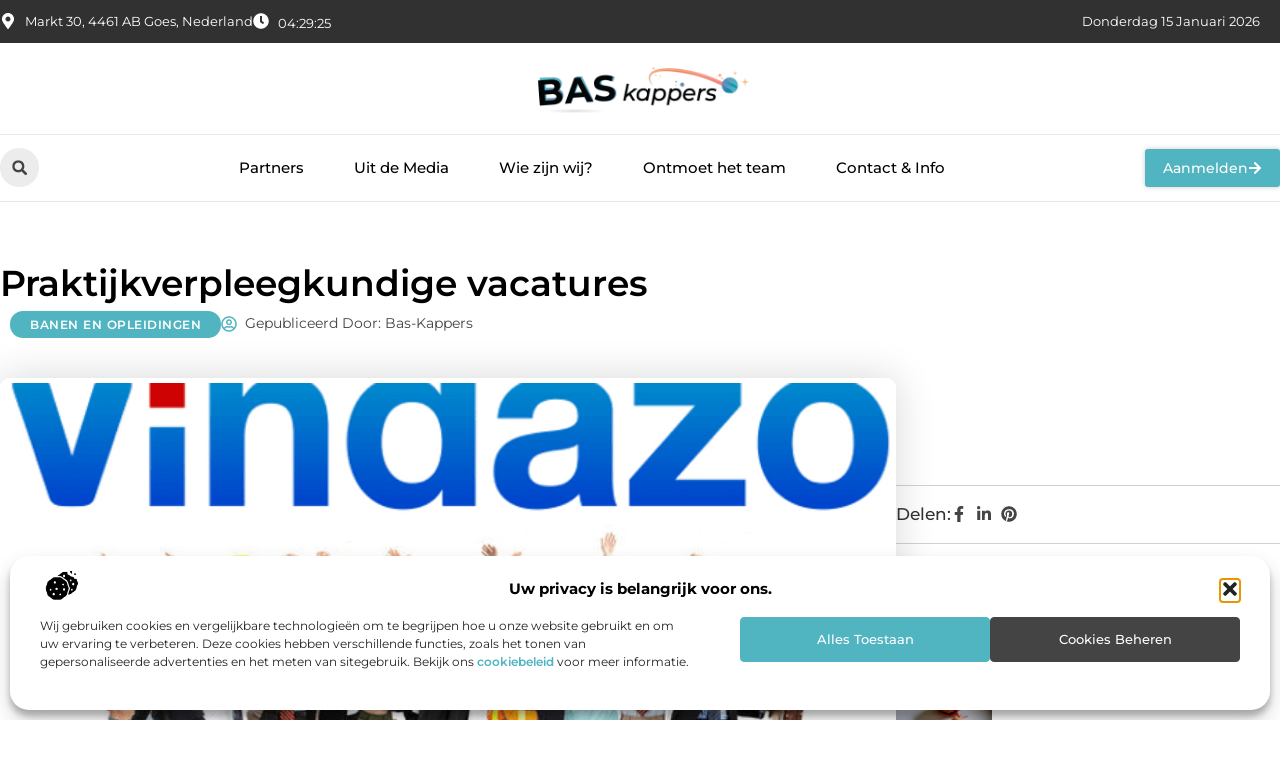

--- FILE ---
content_type: text/html; charset=UTF-8
request_url: https://www.bas-kappers.nl/praktijkverpleegkundige-vacatures/
body_size: 32718
content:
<!doctype html>
<html lang="nl-NL" prefix="og: https://ogp.me/ns#">
<head>
	<meta charset="UTF-8">
	<meta name="viewport" content="width=device-width, initial-scale=1">
	<link rel="profile" href="https://gmpg.org/xfn/11">
		<style>img:is([sizes="auto" i], [sizes^="auto," i]) { contain-intrinsic-size: 3000px 1500px }</style>
	
<!-- Search Engine Optimization door Rank Math - https://rankmath.com/ -->
<title>Praktijkverpleegkundige vacatures &bull; Bas-Kappers</title>
<meta name="description" content="Betrokken hbo verpleger gezocht voor onder en na corona perikelen ( 5667 )"/>
<meta name="robots" content="follow, index, max-snippet:-1, max-video-preview:-1, max-image-preview:large"/>
<link rel="canonical" href="https://www.bas-kappers.nl/praktijkverpleegkundige-vacatures/" />
<meta property="og:locale" content="nl_NL" />
<meta property="og:type" content="article" />
<meta property="og:title" content="Praktijkverpleegkundige vacatures &bull; Bas-Kappers" />
<meta property="og:description" content="Betrokken hbo verpleger gezocht voor onder en na corona perikelen ( 5667 )" />
<meta property="og:url" content="https://www.bas-kappers.nl/praktijkverpleegkundige-vacatures/" />
<meta property="og:site_name" content="Bas Kappers" />
<meta property="article:tag" content="praktijkverpleegkundige" />
<meta property="article:section" content="Banen en opleidingen" />
<meta property="og:image" content="https://www.bas-kappers.nl/wp-content/uploads/2020/05/logo_social.png" />
<meta property="og:image:secure_url" content="https://www.bas-kappers.nl/wp-content/uploads/2020/05/logo_social.png" />
<meta property="og:image:width" content="640" />
<meta property="og:image:height" content="480" />
<meta property="og:image:alt" content="Praktijkverpleegkundige vacatures" />
<meta property="og:image:type" content="image/png" />
<meta property="article:published_time" content="2020-05-04T07:19:41+00:00" />
<meta name="twitter:card" content="summary_large_image" />
<meta name="twitter:title" content="Praktijkverpleegkundige vacatures &bull; Bas-Kappers" />
<meta name="twitter:description" content="Betrokken hbo verpleger gezocht voor onder en na corona perikelen ( 5667 )" />
<meta name="twitter:image" content="https://www.bas-kappers.nl/wp-content/uploads/2020/05/logo_social.png" />
<script type="application/ld+json" class="rank-math-schema">{"@context":"https://schema.org","@graph":[{"@type":"Organization","@id":"https://www.bas-kappers.nl/#organization","name":"bas-kappers","url":"https://www.bas-kappers.nl","logo":{"@type":"ImageObject","@id":"https://www.bas-kappers.nl/#logo","url":"https://www.bas-kappers.nl/wp-content/uploads/2025/01/bas-kappers.nl-logo-490x140px.png","contentUrl":"https://www.bas-kappers.nl/wp-content/uploads/2025/01/bas-kappers.nl-logo-490x140px.png","caption":"Bas Kappers","inLanguage":"nl-NL","width":"490","height":"140"}},{"@type":"WebSite","@id":"https://www.bas-kappers.nl/#website","url":"https://www.bas-kappers.nl","name":"Bas Kappers","alternateName":"bas-kappers.nl","publisher":{"@id":"https://www.bas-kappers.nl/#organization"},"inLanguage":"nl-NL"},{"@type":"ImageObject","@id":"https://www.bas-kappers.nl/wp-content/uploads/2020/05/logo_social.png","url":"https://www.bas-kappers.nl/wp-content/uploads/2020/05/logo_social.png","width":"640","height":"480","inLanguage":"nl-NL"},{"@type":"BreadcrumbList","@id":"https://www.bas-kappers.nl/praktijkverpleegkundige-vacatures/#breadcrumb","itemListElement":[{"@type":"ListItem","position":"1","item":{"@id":"https://www.bas-kappers.nl/","name":"Home"}},{"@type":"ListItem","position":"2","item":{"@id":"https://www.bas-kappers.nl/praktijkverpleegkundige-vacatures/","name":"Praktijkverpleegkundige vacatures"}}]},{"@type":"WebPage","@id":"https://www.bas-kappers.nl/praktijkverpleegkundige-vacatures/#webpage","url":"https://www.bas-kappers.nl/praktijkverpleegkundige-vacatures/","name":"Praktijkverpleegkundige vacatures &bull; Bas-Kappers","datePublished":"2020-05-04T07:19:41+00:00","dateModified":"2020-05-04T07:19:41+00:00","isPartOf":{"@id":"https://www.bas-kappers.nl/#website"},"primaryImageOfPage":{"@id":"https://www.bas-kappers.nl/wp-content/uploads/2020/05/logo_social.png"},"inLanguage":"nl-NL","breadcrumb":{"@id":"https://www.bas-kappers.nl/praktijkverpleegkundige-vacatures/#breadcrumb"}},{"@type":"Person","@id":"https://www.bas-kappers.nl/praktijkverpleegkundige-vacatures/#author","image":{"@type":"ImageObject","@id":"https://secure.gravatar.com/avatar/?s=96&amp;d=mm&amp;r=g","url":"https://secure.gravatar.com/avatar/?s=96&amp;d=mm&amp;r=g","inLanguage":"nl-NL"},"worksFor":{"@id":"https://www.bas-kappers.nl/#organization"}},{"@type":"BlogPosting","headline":"Praktijkverpleegkundige vacatures &bull; Bas-Kappers","datePublished":"2020-05-04T07:19:41+00:00","dateModified":"2020-05-04T07:19:41+00:00","author":{"@id":"https://www.bas-kappers.nl/praktijkverpleegkundige-vacatures/#author"},"publisher":{"@id":"https://www.bas-kappers.nl/#organization"},"description":"Betrokken hbo verpleger gezocht voor onder en na corona perikelen ( 5667 )","name":"Praktijkverpleegkundige vacatures &bull; Bas-Kappers","@id":"https://www.bas-kappers.nl/praktijkverpleegkundige-vacatures/#richSnippet","isPartOf":{"@id":"https://www.bas-kappers.nl/praktijkverpleegkundige-vacatures/#webpage"},"image":{"@id":"https://www.bas-kappers.nl/wp-content/uploads/2020/05/logo_social.png"},"inLanguage":"nl-NL","mainEntityOfPage":{"@id":"https://www.bas-kappers.nl/praktijkverpleegkundige-vacatures/#webpage"}}]}</script>
<!-- /Rank Math WordPress SEO plugin -->

<script>
window._wpemojiSettings = {"baseUrl":"https:\/\/s.w.org\/images\/core\/emoji\/16.0.1\/72x72\/","ext":".png","svgUrl":"https:\/\/s.w.org\/images\/core\/emoji\/16.0.1\/svg\/","svgExt":".svg","source":{"concatemoji":"https:\/\/www.bas-kappers.nl\/wp-includes\/js\/wp-emoji-release.min.js?ver=6.8.3"}};
/*! This file is auto-generated */
!function(s,n){var o,i,e;function c(e){try{var t={supportTests:e,timestamp:(new Date).valueOf()};sessionStorage.setItem(o,JSON.stringify(t))}catch(e){}}function p(e,t,n){e.clearRect(0,0,e.canvas.width,e.canvas.height),e.fillText(t,0,0);var t=new Uint32Array(e.getImageData(0,0,e.canvas.width,e.canvas.height).data),a=(e.clearRect(0,0,e.canvas.width,e.canvas.height),e.fillText(n,0,0),new Uint32Array(e.getImageData(0,0,e.canvas.width,e.canvas.height).data));return t.every(function(e,t){return e===a[t]})}function u(e,t){e.clearRect(0,0,e.canvas.width,e.canvas.height),e.fillText(t,0,0);for(var n=e.getImageData(16,16,1,1),a=0;a<n.data.length;a++)if(0!==n.data[a])return!1;return!0}function f(e,t,n,a){switch(t){case"flag":return n(e,"\ud83c\udff3\ufe0f\u200d\u26a7\ufe0f","\ud83c\udff3\ufe0f\u200b\u26a7\ufe0f")?!1:!n(e,"\ud83c\udde8\ud83c\uddf6","\ud83c\udde8\u200b\ud83c\uddf6")&&!n(e,"\ud83c\udff4\udb40\udc67\udb40\udc62\udb40\udc65\udb40\udc6e\udb40\udc67\udb40\udc7f","\ud83c\udff4\u200b\udb40\udc67\u200b\udb40\udc62\u200b\udb40\udc65\u200b\udb40\udc6e\u200b\udb40\udc67\u200b\udb40\udc7f");case"emoji":return!a(e,"\ud83e\udedf")}return!1}function g(e,t,n,a){var r="undefined"!=typeof WorkerGlobalScope&&self instanceof WorkerGlobalScope?new OffscreenCanvas(300,150):s.createElement("canvas"),o=r.getContext("2d",{willReadFrequently:!0}),i=(o.textBaseline="top",o.font="600 32px Arial",{});return e.forEach(function(e){i[e]=t(o,e,n,a)}),i}function t(e){var t=s.createElement("script");t.src=e,t.defer=!0,s.head.appendChild(t)}"undefined"!=typeof Promise&&(o="wpEmojiSettingsSupports",i=["flag","emoji"],n.supports={everything:!0,everythingExceptFlag:!0},e=new Promise(function(e){s.addEventListener("DOMContentLoaded",e,{once:!0})}),new Promise(function(t){var n=function(){try{var e=JSON.parse(sessionStorage.getItem(o));if("object"==typeof e&&"number"==typeof e.timestamp&&(new Date).valueOf()<e.timestamp+604800&&"object"==typeof e.supportTests)return e.supportTests}catch(e){}return null}();if(!n){if("undefined"!=typeof Worker&&"undefined"!=typeof OffscreenCanvas&&"undefined"!=typeof URL&&URL.createObjectURL&&"undefined"!=typeof Blob)try{var e="postMessage("+g.toString()+"("+[JSON.stringify(i),f.toString(),p.toString(),u.toString()].join(",")+"));",a=new Blob([e],{type:"text/javascript"}),r=new Worker(URL.createObjectURL(a),{name:"wpTestEmojiSupports"});return void(r.onmessage=function(e){c(n=e.data),r.terminate(),t(n)})}catch(e){}c(n=g(i,f,p,u))}t(n)}).then(function(e){for(var t in e)n.supports[t]=e[t],n.supports.everything=n.supports.everything&&n.supports[t],"flag"!==t&&(n.supports.everythingExceptFlag=n.supports.everythingExceptFlag&&n.supports[t]);n.supports.everythingExceptFlag=n.supports.everythingExceptFlag&&!n.supports.flag,n.DOMReady=!1,n.readyCallback=function(){n.DOMReady=!0}}).then(function(){return e}).then(function(){var e;n.supports.everything||(n.readyCallback(),(e=n.source||{}).concatemoji?t(e.concatemoji):e.wpemoji&&e.twemoji&&(t(e.twemoji),t(e.wpemoji)))}))}((window,document),window._wpemojiSettings);
</script>
<link rel='stylesheet' id='colorboxstyle-css' href='https://www.bas-kappers.nl/wp-content/plugins/link-library/colorbox/colorbox.css?ver=6.8.3' media='all' />
<style id='wp-emoji-styles-inline-css'>

	img.wp-smiley, img.emoji {
		display: inline !important;
		border: none !important;
		box-shadow: none !important;
		height: 1em !important;
		width: 1em !important;
		margin: 0 0.07em !important;
		vertical-align: -0.1em !important;
		background: none !important;
		padding: 0 !important;
	}
</style>
<link rel='stylesheet' id='wp-block-library-css' href='https://www.bas-kappers.nl/wp-includes/css/dist/block-library/style.min.css?ver=6.8.3' media='all' />
<style id='global-styles-inline-css'>
:root{--wp--preset--aspect-ratio--square: 1;--wp--preset--aspect-ratio--4-3: 4/3;--wp--preset--aspect-ratio--3-4: 3/4;--wp--preset--aspect-ratio--3-2: 3/2;--wp--preset--aspect-ratio--2-3: 2/3;--wp--preset--aspect-ratio--16-9: 16/9;--wp--preset--aspect-ratio--9-16: 9/16;--wp--preset--color--black: #000000;--wp--preset--color--cyan-bluish-gray: #abb8c3;--wp--preset--color--white: #ffffff;--wp--preset--color--pale-pink: #f78da7;--wp--preset--color--vivid-red: #cf2e2e;--wp--preset--color--luminous-vivid-orange: #ff6900;--wp--preset--color--luminous-vivid-amber: #fcb900;--wp--preset--color--light-green-cyan: #7bdcb5;--wp--preset--color--vivid-green-cyan: #00d084;--wp--preset--color--pale-cyan-blue: #8ed1fc;--wp--preset--color--vivid-cyan-blue: #0693e3;--wp--preset--color--vivid-purple: #9b51e0;--wp--preset--gradient--vivid-cyan-blue-to-vivid-purple: linear-gradient(135deg,rgba(6,147,227,1) 0%,rgb(155,81,224) 100%);--wp--preset--gradient--light-green-cyan-to-vivid-green-cyan: linear-gradient(135deg,rgb(122,220,180) 0%,rgb(0,208,130) 100%);--wp--preset--gradient--luminous-vivid-amber-to-luminous-vivid-orange: linear-gradient(135deg,rgba(252,185,0,1) 0%,rgba(255,105,0,1) 100%);--wp--preset--gradient--luminous-vivid-orange-to-vivid-red: linear-gradient(135deg,rgba(255,105,0,1) 0%,rgb(207,46,46) 100%);--wp--preset--gradient--very-light-gray-to-cyan-bluish-gray: linear-gradient(135deg,rgb(238,238,238) 0%,rgb(169,184,195) 100%);--wp--preset--gradient--cool-to-warm-spectrum: linear-gradient(135deg,rgb(74,234,220) 0%,rgb(151,120,209) 20%,rgb(207,42,186) 40%,rgb(238,44,130) 60%,rgb(251,105,98) 80%,rgb(254,248,76) 100%);--wp--preset--gradient--blush-light-purple: linear-gradient(135deg,rgb(255,206,236) 0%,rgb(152,150,240) 100%);--wp--preset--gradient--blush-bordeaux: linear-gradient(135deg,rgb(254,205,165) 0%,rgb(254,45,45) 50%,rgb(107,0,62) 100%);--wp--preset--gradient--luminous-dusk: linear-gradient(135deg,rgb(255,203,112) 0%,rgb(199,81,192) 50%,rgb(65,88,208) 100%);--wp--preset--gradient--pale-ocean: linear-gradient(135deg,rgb(255,245,203) 0%,rgb(182,227,212) 50%,rgb(51,167,181) 100%);--wp--preset--gradient--electric-grass: linear-gradient(135deg,rgb(202,248,128) 0%,rgb(113,206,126) 100%);--wp--preset--gradient--midnight: linear-gradient(135deg,rgb(2,3,129) 0%,rgb(40,116,252) 100%);--wp--preset--font-size--small: 13px;--wp--preset--font-size--medium: 20px;--wp--preset--font-size--large: 36px;--wp--preset--font-size--x-large: 42px;--wp--preset--spacing--20: 0.44rem;--wp--preset--spacing--30: 0.67rem;--wp--preset--spacing--40: 1rem;--wp--preset--spacing--50: 1.5rem;--wp--preset--spacing--60: 2.25rem;--wp--preset--spacing--70: 3.38rem;--wp--preset--spacing--80: 5.06rem;--wp--preset--shadow--natural: 6px 6px 9px rgba(0, 0, 0, 0.2);--wp--preset--shadow--deep: 12px 12px 50px rgba(0, 0, 0, 0.4);--wp--preset--shadow--sharp: 6px 6px 0px rgba(0, 0, 0, 0.2);--wp--preset--shadow--outlined: 6px 6px 0px -3px rgba(255, 255, 255, 1), 6px 6px rgba(0, 0, 0, 1);--wp--preset--shadow--crisp: 6px 6px 0px rgba(0, 0, 0, 1);}:root { --wp--style--global--content-size: 800px;--wp--style--global--wide-size: 1200px; }:where(body) { margin: 0; }.wp-site-blocks > .alignleft { float: left; margin-right: 2em; }.wp-site-blocks > .alignright { float: right; margin-left: 2em; }.wp-site-blocks > .aligncenter { justify-content: center; margin-left: auto; margin-right: auto; }:where(.wp-site-blocks) > * { margin-block-start: 24px; margin-block-end: 0; }:where(.wp-site-blocks) > :first-child { margin-block-start: 0; }:where(.wp-site-blocks) > :last-child { margin-block-end: 0; }:root { --wp--style--block-gap: 24px; }:root :where(.is-layout-flow) > :first-child{margin-block-start: 0;}:root :where(.is-layout-flow) > :last-child{margin-block-end: 0;}:root :where(.is-layout-flow) > *{margin-block-start: 24px;margin-block-end: 0;}:root :where(.is-layout-constrained) > :first-child{margin-block-start: 0;}:root :where(.is-layout-constrained) > :last-child{margin-block-end: 0;}:root :where(.is-layout-constrained) > *{margin-block-start: 24px;margin-block-end: 0;}:root :where(.is-layout-flex){gap: 24px;}:root :where(.is-layout-grid){gap: 24px;}.is-layout-flow > .alignleft{float: left;margin-inline-start: 0;margin-inline-end: 2em;}.is-layout-flow > .alignright{float: right;margin-inline-start: 2em;margin-inline-end: 0;}.is-layout-flow > .aligncenter{margin-left: auto !important;margin-right: auto !important;}.is-layout-constrained > .alignleft{float: left;margin-inline-start: 0;margin-inline-end: 2em;}.is-layout-constrained > .alignright{float: right;margin-inline-start: 2em;margin-inline-end: 0;}.is-layout-constrained > .aligncenter{margin-left: auto !important;margin-right: auto !important;}.is-layout-constrained > :where(:not(.alignleft):not(.alignright):not(.alignfull)){max-width: var(--wp--style--global--content-size);margin-left: auto !important;margin-right: auto !important;}.is-layout-constrained > .alignwide{max-width: var(--wp--style--global--wide-size);}body .is-layout-flex{display: flex;}.is-layout-flex{flex-wrap: wrap;align-items: center;}.is-layout-flex > :is(*, div){margin: 0;}body .is-layout-grid{display: grid;}.is-layout-grid > :is(*, div){margin: 0;}body{padding-top: 0px;padding-right: 0px;padding-bottom: 0px;padding-left: 0px;}a:where(:not(.wp-element-button)){text-decoration: underline;}:root :where(.wp-element-button, .wp-block-button__link){background-color: #32373c;border-width: 0;color: #fff;font-family: inherit;font-size: inherit;line-height: inherit;padding: calc(0.667em + 2px) calc(1.333em + 2px);text-decoration: none;}.has-black-color{color: var(--wp--preset--color--black) !important;}.has-cyan-bluish-gray-color{color: var(--wp--preset--color--cyan-bluish-gray) !important;}.has-white-color{color: var(--wp--preset--color--white) !important;}.has-pale-pink-color{color: var(--wp--preset--color--pale-pink) !important;}.has-vivid-red-color{color: var(--wp--preset--color--vivid-red) !important;}.has-luminous-vivid-orange-color{color: var(--wp--preset--color--luminous-vivid-orange) !important;}.has-luminous-vivid-amber-color{color: var(--wp--preset--color--luminous-vivid-amber) !important;}.has-light-green-cyan-color{color: var(--wp--preset--color--light-green-cyan) !important;}.has-vivid-green-cyan-color{color: var(--wp--preset--color--vivid-green-cyan) !important;}.has-pale-cyan-blue-color{color: var(--wp--preset--color--pale-cyan-blue) !important;}.has-vivid-cyan-blue-color{color: var(--wp--preset--color--vivid-cyan-blue) !important;}.has-vivid-purple-color{color: var(--wp--preset--color--vivid-purple) !important;}.has-black-background-color{background-color: var(--wp--preset--color--black) !important;}.has-cyan-bluish-gray-background-color{background-color: var(--wp--preset--color--cyan-bluish-gray) !important;}.has-white-background-color{background-color: var(--wp--preset--color--white) !important;}.has-pale-pink-background-color{background-color: var(--wp--preset--color--pale-pink) !important;}.has-vivid-red-background-color{background-color: var(--wp--preset--color--vivid-red) !important;}.has-luminous-vivid-orange-background-color{background-color: var(--wp--preset--color--luminous-vivid-orange) !important;}.has-luminous-vivid-amber-background-color{background-color: var(--wp--preset--color--luminous-vivid-amber) !important;}.has-light-green-cyan-background-color{background-color: var(--wp--preset--color--light-green-cyan) !important;}.has-vivid-green-cyan-background-color{background-color: var(--wp--preset--color--vivid-green-cyan) !important;}.has-pale-cyan-blue-background-color{background-color: var(--wp--preset--color--pale-cyan-blue) !important;}.has-vivid-cyan-blue-background-color{background-color: var(--wp--preset--color--vivid-cyan-blue) !important;}.has-vivid-purple-background-color{background-color: var(--wp--preset--color--vivid-purple) !important;}.has-black-border-color{border-color: var(--wp--preset--color--black) !important;}.has-cyan-bluish-gray-border-color{border-color: var(--wp--preset--color--cyan-bluish-gray) !important;}.has-white-border-color{border-color: var(--wp--preset--color--white) !important;}.has-pale-pink-border-color{border-color: var(--wp--preset--color--pale-pink) !important;}.has-vivid-red-border-color{border-color: var(--wp--preset--color--vivid-red) !important;}.has-luminous-vivid-orange-border-color{border-color: var(--wp--preset--color--luminous-vivid-orange) !important;}.has-luminous-vivid-amber-border-color{border-color: var(--wp--preset--color--luminous-vivid-amber) !important;}.has-light-green-cyan-border-color{border-color: var(--wp--preset--color--light-green-cyan) !important;}.has-vivid-green-cyan-border-color{border-color: var(--wp--preset--color--vivid-green-cyan) !important;}.has-pale-cyan-blue-border-color{border-color: var(--wp--preset--color--pale-cyan-blue) !important;}.has-vivid-cyan-blue-border-color{border-color: var(--wp--preset--color--vivid-cyan-blue) !important;}.has-vivid-purple-border-color{border-color: var(--wp--preset--color--vivid-purple) !important;}.has-vivid-cyan-blue-to-vivid-purple-gradient-background{background: var(--wp--preset--gradient--vivid-cyan-blue-to-vivid-purple) !important;}.has-light-green-cyan-to-vivid-green-cyan-gradient-background{background: var(--wp--preset--gradient--light-green-cyan-to-vivid-green-cyan) !important;}.has-luminous-vivid-amber-to-luminous-vivid-orange-gradient-background{background: var(--wp--preset--gradient--luminous-vivid-amber-to-luminous-vivid-orange) !important;}.has-luminous-vivid-orange-to-vivid-red-gradient-background{background: var(--wp--preset--gradient--luminous-vivid-orange-to-vivid-red) !important;}.has-very-light-gray-to-cyan-bluish-gray-gradient-background{background: var(--wp--preset--gradient--very-light-gray-to-cyan-bluish-gray) !important;}.has-cool-to-warm-spectrum-gradient-background{background: var(--wp--preset--gradient--cool-to-warm-spectrum) !important;}.has-blush-light-purple-gradient-background{background: var(--wp--preset--gradient--blush-light-purple) !important;}.has-blush-bordeaux-gradient-background{background: var(--wp--preset--gradient--blush-bordeaux) !important;}.has-luminous-dusk-gradient-background{background: var(--wp--preset--gradient--luminous-dusk) !important;}.has-pale-ocean-gradient-background{background: var(--wp--preset--gradient--pale-ocean) !important;}.has-electric-grass-gradient-background{background: var(--wp--preset--gradient--electric-grass) !important;}.has-midnight-gradient-background{background: var(--wp--preset--gradient--midnight) !important;}.has-small-font-size{font-size: var(--wp--preset--font-size--small) !important;}.has-medium-font-size{font-size: var(--wp--preset--font-size--medium) !important;}.has-large-font-size{font-size: var(--wp--preset--font-size--large) !important;}.has-x-large-font-size{font-size: var(--wp--preset--font-size--x-large) !important;}
:root :where(.wp-block-pullquote){font-size: 1.5em;line-height: 1.6;}
</style>
<link rel='stylesheet' id='thumbs_rating_styles-css' href='https://www.bas-kappers.nl/wp-content/plugins/link-library/upvote-downvote/css/style.css?ver=1.0.0' media='all' />
<link rel='stylesheet' id='scriptlesssocialsharing-css' href='https://www.bas-kappers.nl/wp-content/plugins/scriptless-social-sharing/includes/css/scriptlesssocialsharing-style.css?ver=3.3.1' media='all' />
<style id='scriptlesssocialsharing-inline-css'>
.scriptlesssocialsharing__buttons a.button { padding: 12px; flex: 1; }@media only screen and (max-width: 767px) { .scriptlesssocialsharing .sss-name { position: absolute; clip: rect(1px, 1px, 1px, 1px); height: 1px; width: 1px; border: 0; overflow: hidden; } }
</style>
<link rel='stylesheet' id='cmplz-general-css' href='https://www.bas-kappers.nl/wp-content/plugins/complianz-gdpr/assets/css/cookieblocker.min.css?ver=1741706570' media='all' />
<link rel='stylesheet' id='hello-elementor-css' href='https://www.bas-kappers.nl/wp-content/themes/hello-elementor/style.min.css?ver=3.3.0' media='all' />
<link rel='stylesheet' id='hello-elementor-theme-style-css' href='https://www.bas-kappers.nl/wp-content/themes/hello-elementor/theme.min.css?ver=3.3.0' media='all' />
<link rel='stylesheet' id='hello-elementor-header-footer-css' href='https://www.bas-kappers.nl/wp-content/themes/hello-elementor/header-footer.min.css?ver=3.3.0' media='all' />
<link rel='stylesheet' id='elementor-frontend-css' href='https://www.bas-kappers.nl/wp-content/plugins/elementor/assets/css/frontend.min.css?ver=3.34.1' media='all' />
<link rel='stylesheet' id='elementor-post-4048-css' href='https://www.bas-kappers.nl/wp-content/uploads/elementor/css/post-4048.css?ver=1767890710' media='all' />
<link rel='stylesheet' id='widget-icon-list-css' href='https://www.bas-kappers.nl/wp-content/plugins/elementor/assets/css/widget-icon-list.min.css?ver=3.34.1' media='all' />
<link rel='stylesheet' id='e-animation-grow-css' href='https://www.bas-kappers.nl/wp-content/plugins/elementor/assets/lib/animations/styles/e-animation-grow.min.css?ver=3.34.1' media='all' />
<link rel='stylesheet' id='widget-image-css' href='https://www.bas-kappers.nl/wp-content/plugins/elementor/assets/css/widget-image.min.css?ver=3.34.1' media='all' />
<link rel='stylesheet' id='widget-search-form-css' href='https://www.bas-kappers.nl/wp-content/plugins/elementor-pro/assets/css/widget-search-form.min.css?ver=3.28.3' media='all' />
<link rel='stylesheet' id='widget-nav-menu-css' href='https://www.bas-kappers.nl/wp-content/plugins/elementor-pro/assets/css/widget-nav-menu.min.css?ver=3.28.3' media='all' />
<link rel='stylesheet' id='e-animation-fadeIn-css' href='https://www.bas-kappers.nl/wp-content/plugins/elementor/assets/lib/animations/styles/fadeIn.min.css?ver=3.34.1' media='all' />
<link rel='stylesheet' id='e-motion-fx-css' href='https://www.bas-kappers.nl/wp-content/plugins/elementor-pro/assets/css/modules/motion-fx.min.css?ver=3.28.3' media='all' />
<link rel='stylesheet' id='e-sticky-css' href='https://www.bas-kappers.nl/wp-content/plugins/elementor-pro/assets/css/modules/sticky.min.css?ver=3.28.3' media='all' />
<link rel='stylesheet' id='swiper-css' href='https://www.bas-kappers.nl/wp-content/plugins/elementor/assets/lib/swiper/v8/css/swiper.min.css?ver=8.4.5' media='all' />
<link rel='stylesheet' id='e-swiper-css' href='https://www.bas-kappers.nl/wp-content/plugins/elementor/assets/css/conditionals/e-swiper.min.css?ver=3.34.1' media='all' />
<link rel='stylesheet' id='widget-heading-css' href='https://www.bas-kappers.nl/wp-content/plugins/elementor/assets/css/widget-heading.min.css?ver=3.34.1' media='all' />
<link rel='stylesheet' id='widget-post-info-css' href='https://www.bas-kappers.nl/wp-content/plugins/elementor-pro/assets/css/widget-post-info.min.css?ver=3.28.3' media='all' />
<link rel='stylesheet' id='widget-table-of-contents-css' href='https://www.bas-kappers.nl/wp-content/plugins/elementor-pro/assets/css/widget-table-of-contents.min.css?ver=3.28.3' media='all' />
<link rel='stylesheet' id='widget-posts-css' href='https://www.bas-kappers.nl/wp-content/plugins/elementor-pro/assets/css/widget-posts.min.css?ver=3.28.3' media='all' />
<link rel='stylesheet' id='widget-icon-box-css' href='https://www.bas-kappers.nl/wp-content/plugins/elementor/assets/css/widget-icon-box.min.css?ver=3.34.1' media='all' />
<link rel='stylesheet' id='widget-loop-common-css' href='https://www.bas-kappers.nl/wp-content/plugins/elementor-pro/assets/css/widget-loop-common.min.css?ver=3.28.3' media='all' />
<link rel='stylesheet' id='widget-loop-grid-css' href='https://www.bas-kappers.nl/wp-content/plugins/elementor-pro/assets/css/widget-loop-grid.min.css?ver=3.28.3' media='all' />
<link rel='stylesheet' id='elementor-post-4130-css' href='https://www.bas-kappers.nl/wp-content/uploads/elementor/css/post-4130.css?ver=1767890710' media='all' />
<link rel='stylesheet' id='elementor-post-4148-css' href='https://www.bas-kappers.nl/wp-content/uploads/elementor/css/post-4148.css?ver=1767890711' media='all' />
<link rel='stylesheet' id='elementor-post-4152-css' href='https://www.bas-kappers.nl/wp-content/uploads/elementor/css/post-4152.css?ver=1767890944' media='all' />
<link rel='stylesheet' id='elementor-gf-local-montserrat-css' href='https://www.bas-kappers.nl/wp-content/uploads/elementor/google-fonts/css/montserrat.css?ver=1742221891' media='all' />
<script src="https://www.bas-kappers.nl/wp-includes/js/jquery/jquery.min.js?ver=3.7.1" id="jquery-core-js"></script>
<script src="https://www.bas-kappers.nl/wp-includes/js/jquery/jquery-migrate.min.js?ver=3.4.1" id="jquery-migrate-js"></script>
<script src="https://www.bas-kappers.nl/wp-content/plugins/link-library/colorbox/jquery.colorbox-min.js?ver=1.3.9" id="colorbox-js"></script>
<script id="thumbs_rating_scripts-js-extra">
var thumbs_rating_ajax = {"ajax_url":"https:\/\/www.bas-kappers.nl\/wp-admin\/admin-ajax.php","nonce":"0e5abd1ca6"};
</script>
<script src="https://www.bas-kappers.nl/wp-content/plugins/link-library/upvote-downvote/js/general.js?ver=4.0.1" id="thumbs_rating_scripts-js"></script>
<link rel="https://api.w.org/" href="https://www.bas-kappers.nl/wp-json/" /><link rel="alternate" title="JSON" type="application/json" href="https://www.bas-kappers.nl/wp-json/wp/v2/posts/272" /><link rel="EditURI" type="application/rsd+xml" title="RSD" href="https://www.bas-kappers.nl/xmlrpc.php?rsd" />
<meta name="generator" content="WordPress 6.8.3" />
<link rel='shortlink' href='https://www.bas-kappers.nl/?p=272' />
<link rel="alternate" title="oEmbed (JSON)" type="application/json+oembed" href="https://www.bas-kappers.nl/wp-json/oembed/1.0/embed?url=https%3A%2F%2Fwww.bas-kappers.nl%2Fpraktijkverpleegkundige-vacatures%2F" />
<link rel="alternate" title="oEmbed (XML)" type="text/xml+oembed" href="https://www.bas-kappers.nl/wp-json/oembed/1.0/embed?url=https%3A%2F%2Fwww.bas-kappers.nl%2Fpraktijkverpleegkundige-vacatures%2F&#038;format=xml" />
<script type="text/javascript">//<![CDATA[
  function external_links_in_new_windows_loop() {
    if (!document.links) {
      document.links = document.getElementsByTagName('a');
    }
    var change_link = false;
    var force = '';
    var ignore = '';

    for (var t=0; t<document.links.length; t++) {
      var all_links = document.links[t];
      change_link = false;
      
      if(document.links[t].hasAttribute('onClick') == false) {
        // forced if the address starts with http (or also https), but does not link to the current domain
        if(all_links.href.search(/^http/) != -1 && all_links.href.search('www.bas-kappers.nl') == -1 && all_links.href.search(/^#/) == -1) {
          // console.log('Changed ' + all_links.href);
          change_link = true;
        }
          
        if(force != '' && all_links.href.search(force) != -1) {
          // forced
          // console.log('force ' + all_links.href);
          change_link = true;
        }
        
        if(ignore != '' && all_links.href.search(ignore) != -1) {
          // console.log('ignore ' + all_links.href);
          // ignored
          change_link = false;
        }

        if(change_link == true) {
          // console.log('Changed ' + all_links.href);
          document.links[t].setAttribute('onClick', 'javascript:window.open(\'' + all_links.href.replace(/'/g, '') + '\', \'_blank\', \'noopener\'); return false;');
          document.links[t].removeAttribute('target');
        }
      }
    }
  }
  
  // Load
  function external_links_in_new_windows_load(func)
  {  
    var oldonload = window.onload;
    if (typeof window.onload != 'function'){
      window.onload = func;
    } else {
      window.onload = function(){
        oldonload();
        func();
      }
    }
  }

  external_links_in_new_windows_load(external_links_in_new_windows_loop);
  //]]></script>

			<style>.cmplz-hidden {
					display: none !important;
				}</style><meta name="generator" content="Elementor 3.34.1; features: e_font_icon_svg, additional_custom_breakpoints; settings: css_print_method-external, google_font-enabled, font_display-swap">
			<style>
				.e-con.e-parent:nth-of-type(n+4):not(.e-lazyloaded):not(.e-no-lazyload),
				.e-con.e-parent:nth-of-type(n+4):not(.e-lazyloaded):not(.e-no-lazyload) * {
					background-image: none !important;
				}
				@media screen and (max-height: 1024px) {
					.e-con.e-parent:nth-of-type(n+3):not(.e-lazyloaded):not(.e-no-lazyload),
					.e-con.e-parent:nth-of-type(n+3):not(.e-lazyloaded):not(.e-no-lazyload) * {
						background-image: none !important;
					}
				}
				@media screen and (max-height: 640px) {
					.e-con.e-parent:nth-of-type(n+2):not(.e-lazyloaded):not(.e-no-lazyload),
					.e-con.e-parent:nth-of-type(n+2):not(.e-lazyloaded):not(.e-no-lazyload) * {
						background-image: none !important;
					}
				}
			</style>
			<link rel="icon" href="https://www.bas-kappers.nl/wp-content/uploads/2025/01/bas-kappers.nl-150px.png" sizes="32x32" />
<link rel="icon" href="https://www.bas-kappers.nl/wp-content/uploads/2025/01/bas-kappers.nl-150px.png" sizes="192x192" />
<link rel="apple-touch-icon" href="https://www.bas-kappers.nl/wp-content/uploads/2025/01/bas-kappers.nl-150px.png" />
<meta name="msapplication-TileImage" content="https://www.bas-kappers.nl/wp-content/uploads/2025/01/bas-kappers.nl-150px.png" />
</head>
<body data-rsssl=1 data-cmplz=1 class="wp-singular post-template-default single single-post postid-272 single-format-standard wp-custom-logo wp-embed-responsive wp-theme-hello-elementor theme-default elementor-default elementor-template-full-width elementor-kit-4048 elementor-page-4152">


<a class="skip-link screen-reader-text" href="#content">Ga naar de inhoud</a>

		<header data-elementor-type="header" data-elementor-id="4130" class="elementor elementor-4130 elementor-location-header" data-elementor-post-type="elementor_library">
			<header class="elementor-element elementor-element-23df5178 e-con-full top e-flex e-con e-parent" data-id="23df5178" data-element_type="container" data-settings="{&quot;sticky&quot;:&quot;top&quot;,&quot;sticky_on&quot;:[&quot;desktop&quot;,&quot;tablet&quot;,&quot;mobile&quot;],&quot;sticky_offset&quot;:0,&quot;sticky_effects_offset&quot;:0,&quot;sticky_anchor_link_offset&quot;:0}">
		<div class="elementor-element elementor-element-5434dddd e-flex e-con-boxed e-con e-child" data-id="5434dddd" data-element_type="container" data-settings="{&quot;background_background&quot;:&quot;classic&quot;}">
					<div class="e-con-inner">
		<div class="elementor-element elementor-element-2b4c5d36 e-con-full e-flex e-con e-child" data-id="2b4c5d36" data-element_type="container">
				<div class="elementor-element elementor-element-1462461 elementor-icon-list--layout-inline elementor-align-start elementor-mobile-align-center elementor-hidden-mobile elementor-list-item-link-full_width elementor-widget elementor-widget-icon-list" data-id="1462461" data-element_type="widget" data-widget_type="icon-list.default">
				<div class="elementor-widget-container">
							<ul class="elementor-icon-list-items elementor-inline-items">
							<li class="elementor-icon-list-item elementor-inline-item">
											<span class="elementor-icon-list-icon">
							<svg aria-hidden="true" class="e-font-icon-svg e-fas-map-marker-alt" viewBox="0 0 384 512" xmlns="http://www.w3.org/2000/svg"><path d="M172.268 501.67C26.97 291.031 0 269.413 0 192 0 85.961 85.961 0 192 0s192 85.961 192 192c0 77.413-26.97 99.031-172.268 309.67-9.535 13.774-29.93 13.773-39.464 0zM192 272c44.183 0 80-35.817 80-80s-35.817-80-80-80-80 35.817-80 80 35.817 80 80 80z"></path></svg>						</span>
										<span class="elementor-icon-list-text">Markt 30, 4461 AB Goes, Nederland </span>
									</li>
								<li class="elementor-icon-list-item elementor-inline-item">
											<span class="elementor-icon-list-icon">
							<svg aria-hidden="true" class="e-font-icon-svg e-fas-clock" viewBox="0 0 512 512" xmlns="http://www.w3.org/2000/svg"><path d="M256,8C119,8,8,119,8,256S119,504,256,504,504,393,504,256,393,8,256,8Zm92.49,313h0l-20,25a16,16,0,0,1-22.49,2.5h0l-67-49.72a40,40,0,0,1-15-31.23V112a16,16,0,0,1,16-16h32a16,16,0,0,1,16,16V256l58,42.5A16,16,0,0,1,348.49,321Z"></path></svg>						</span>
										<span class="elementor-icon-list-text"></span>
									</li>
						</ul>
						</div>
				</div>
				<div class="elementor-element elementor-element-4b35e7bd elementor-widget__width-auto elementor-widget elementor-widget-html" data-id="4b35e7bd" data-element_type="widget" data-widget_type="html.default">
				<div class="elementor-widget-container">
					<div class="clock">
    <p class="time" id="current-time">Laden...</p>
  </div>

  <script>
    function updateTime() {
      const options = { timeZone: 'Europe/Amsterdam', hour: '2-digit', minute: '2-digit', second: '2-digit' };
      const formatter = new Intl.DateTimeFormat('nl-NL', options);
      const time = formatter.format(new Date());
      document.getElementById('current-time').textContent = time;
    }

    // Update tijd elke seconde
    setInterval(updateTime, 1000);
    updateTime(); // Zorgt ervoor dat de tijd meteen wordt weergegeven bij laden
  </script>				</div>
				</div>
				</div>
				<div class="elementor-element elementor-element-3da8c945 elementor-widget__width-auto elementor-widget-mobile__width-auto elementor-widget elementor-widget-html" data-id="3da8c945" data-element_type="widget" data-widget_type="html.default">
				<div class="elementor-widget-container">
					<div id="current_date">
        <script>
            const options = {
                weekday: 'long',
                year: 'numeric',
                month: 'long',
                day: 'numeric'
            };
            document.getElementById("current_date").innerHTML = new Date().toLocaleDateString('nl-NL', options);
        </script>
</div>
				</div>
				</div>
					</div>
				</div>
		<div class="elementor-element elementor-element-623266cc e-flex e-con-boxed e-con e-child" data-id="623266cc" data-element_type="container" data-settings="{&quot;background_background&quot;:&quot;classic&quot;}">
					<div class="e-con-inner">
				<div class="elementor-element elementor-element-69ea3d0b elementor-widget__width-initial elementor-widget elementor-widget-theme-site-logo elementor-widget-image" data-id="69ea3d0b" data-element_type="widget" data-widget_type="theme-site-logo.default">
				<div class="elementor-widget-container">
											<a href="https://www.bas-kappers.nl">
			<img width="490" height="140" src="https://www.bas-kappers.nl/wp-content/uploads/2025/01/bas-kappers.nl-logo-490x140px.png" class="elementor-animation-grow attachment-full size-full wp-image-4457" alt="bas-kappers.nl-logo-490x140px" srcset="https://www.bas-kappers.nl/wp-content/uploads/2025/01/bas-kappers.nl-logo-490x140px.png 490w, https://www.bas-kappers.nl/wp-content/uploads/2025/01/bas-kappers.nl-logo-490x140px-300x86.png 300w, https://www.bas-kappers.nl/wp-content/uploads/2025/01/bas-kappers.nl-logo-490x140px-350x100.png 350w" sizes="(max-width: 490px) 100vw, 490px" />				</a>
											</div>
				</div>
					</div>
				</div>
		<div class="elementor-element elementor-element-53f50be7 e-flex e-con-boxed e-con e-child" data-id="53f50be7" data-element_type="container" data-settings="{&quot;background_background&quot;:&quot;classic&quot;,&quot;animation&quot;:&quot;none&quot;,&quot;animation_delay&quot;:200}">
					<div class="e-con-inner">
				<div class="elementor-element elementor-element-501cb8ea elementor-view-stacked elementor-shape-rounded elementor-hidden-desktop elementor-widget elementor-widget-icon" data-id="501cb8ea" data-element_type="widget" data-widget_type="icon.default">
				<div class="elementor-widget-container">
							<div class="elementor-icon-wrapper">
			<a class="elementor-icon" href="/aanmelden/">
			<svg aria-hidden="true" class="e-font-icon-svg e-fas-edit" viewBox="0 0 576 512" xmlns="http://www.w3.org/2000/svg"><path d="M402.6 83.2l90.2 90.2c3.8 3.8 3.8 10 0 13.8L274.4 405.6l-92.8 10.3c-12.4 1.4-22.9-9.1-21.5-21.5l10.3-92.8L388.8 83.2c3.8-3.8 10-3.8 13.8 0zm162-22.9l-48.8-48.8c-15.2-15.2-39.9-15.2-55.2 0l-35.4 35.4c-3.8 3.8-3.8 10 0 13.8l90.2 90.2c3.8 3.8 10 3.8 13.8 0l35.4-35.4c15.2-15.3 15.2-40 0-55.2zM384 346.2V448H64V128h229.8c3.2 0 6.2-1.3 8.5-3.5l40-40c7.6-7.6 2.2-20.5-8.5-20.5H48C21.5 64 0 85.5 0 112v352c0 26.5 21.5 48 48 48h352c26.5 0 48-21.5 48-48V306.2c0-10.7-12.9-16-20.5-8.5l-40 40c-2.2 2.3-3.5 5.3-3.5 8.5z"></path></svg>			</a>
		</div>
						</div>
				</div>
				<div class="elementor-element elementor-element-5f5b3b97 elementor-search-form--skin-full_screen elementor-widget__width-auto elementor-widget elementor-widget-search-form" data-id="5f5b3b97" data-element_type="widget" data-settings="{&quot;skin&quot;:&quot;full_screen&quot;}" data-widget_type="search-form.default">
				<div class="elementor-widget-container">
							<search role="search">
			<form class="elementor-search-form" action="https://www.bas-kappers.nl" method="get">
												<div class="elementor-search-form__toggle" role="button" tabindex="0" aria-label="Zoeken">
					<div class="e-font-icon-svg-container"><svg aria-hidden="true" class="e-font-icon-svg e-fas-search" viewBox="0 0 512 512" xmlns="http://www.w3.org/2000/svg"><path d="M505 442.7L405.3 343c-4.5-4.5-10.6-7-17-7H372c27.6-35.3 44-79.7 44-128C416 93.1 322.9 0 208 0S0 93.1 0 208s93.1 208 208 208c48.3 0 92.7-16.4 128-44v16.3c0 6.4 2.5 12.5 7 17l99.7 99.7c9.4 9.4 24.6 9.4 33.9 0l28.3-28.3c9.4-9.4 9.4-24.6.1-34zM208 336c-70.7 0-128-57.2-128-128 0-70.7 57.2-128 128-128 70.7 0 128 57.2 128 128 0 70.7-57.2 128-128 128z"></path></svg></div>				</div>
								<div class="elementor-search-form__container">
					<label class="elementor-screen-only" for="elementor-search-form-5f5b3b97">Zoeken</label>

					
					<input id="elementor-search-form-5f5b3b97" placeholder="" class="elementor-search-form__input" type="search" name="s" value="">
					
					
										<div class="dialog-lightbox-close-button dialog-close-button" role="button" tabindex="0" aria-label="Sluit dit zoekvak.">
						<svg aria-hidden="true" class="e-font-icon-svg e-eicon-close" viewBox="0 0 1000 1000" xmlns="http://www.w3.org/2000/svg"><path d="M742 167L500 408 258 167C246 154 233 150 217 150 196 150 179 158 167 167 154 179 150 196 150 212 150 229 154 242 171 254L408 500 167 742C138 771 138 800 167 829 196 858 225 858 254 829L496 587 738 829C750 842 767 846 783 846 800 846 817 842 829 829 842 817 846 804 846 783 846 767 842 750 829 737L588 500 833 258C863 229 863 200 833 171 804 137 775 137 742 167Z"></path></svg>					</div>
									</div>
			</form>
		</search>
						</div>
				</div>
				<div class="elementor-element elementor-element-55b0022e elementor-nav-menu--stretch elementor-nav-menu__text-align-center elementor-nav-menu--dropdown-mobile elementor-widget-tablet__width-initial elementor-widget-mobile__width-initial elementor-nav-menu--toggle elementor-nav-menu--burger elementor-widget elementor-widget-nav-menu" data-id="55b0022e" data-element_type="widget" data-settings="{&quot;full_width&quot;:&quot;stretch&quot;,&quot;layout&quot;:&quot;horizontal&quot;,&quot;submenu_icon&quot;:{&quot;value&quot;:&quot;&lt;svg class=\&quot;e-font-icon-svg e-fas-caret-down\&quot; viewBox=\&quot;0 0 320 512\&quot; xmlns=\&quot;http:\/\/www.w3.org\/2000\/svg\&quot;&gt;&lt;path d=\&quot;M31.3 192h257.3c17.8 0 26.7 21.5 14.1 34.1L174.1 354.8c-7.8 7.8-20.5 7.8-28.3 0L17.2 226.1C4.6 213.5 13.5 192 31.3 192z\&quot;&gt;&lt;\/path&gt;&lt;\/svg&gt;&quot;,&quot;library&quot;:&quot;fa-solid&quot;},&quot;toggle&quot;:&quot;burger&quot;}" data-widget_type="nav-menu.default">
				<div class="elementor-widget-container">
								<nav aria-label="Menu" class="elementor-nav-menu--main elementor-nav-menu__container elementor-nav-menu--layout-horizontal e--pointer-underline e--animation-fade">
				<ul id="menu-1-55b0022e" class="elementor-nav-menu"><li class="menu-item menu-item-type-post_type menu-item-object-page menu-item-4401"><a href="https://www.bas-kappers.nl/partners/" class="elementor-item">Partners</a></li>
<li class="menu-item menu-item-type-custom menu-item-object-custom menu-item-4405"><a href="/category/media/" class="elementor-item">Uit de Media</a></li>
<li class="menu-item menu-item-type-post_type menu-item-object-page menu-item-4403"><a href="https://www.bas-kappers.nl/over-ons/" class="elementor-item">Wie zijn wij?</a></li>
<li class="menu-item menu-item-type-post_type menu-item-object-page menu-item-4402"><a href="https://www.bas-kappers.nl/ons-team/" class="elementor-item">Ontmoet het team</a></li>
<li class="menu-item menu-item-type-post_type menu-item-object-page menu-item-4404"><a href="https://www.bas-kappers.nl/contact/" class="elementor-item">Contact &#038; Info</a></li>
</ul>			</nav>
					<div class="elementor-menu-toggle" role="button" tabindex="0" aria-label="Menu toggle" aria-expanded="false">
			<svg aria-hidden="true" role="presentation" class="elementor-menu-toggle__icon--open e-font-icon-svg e-eicon-menu-bar" viewBox="0 0 1000 1000" xmlns="http://www.w3.org/2000/svg"><path d="M104 333H896C929 333 958 304 958 271S929 208 896 208H104C71 208 42 237 42 271S71 333 104 333ZM104 583H896C929 583 958 554 958 521S929 458 896 458H104C71 458 42 487 42 521S71 583 104 583ZM104 833H896C929 833 958 804 958 771S929 708 896 708H104C71 708 42 737 42 771S71 833 104 833Z"></path></svg><svg aria-hidden="true" role="presentation" class="elementor-menu-toggle__icon--close e-font-icon-svg e-eicon-close" viewBox="0 0 1000 1000" xmlns="http://www.w3.org/2000/svg"><path d="M742 167L500 408 258 167C246 154 233 150 217 150 196 150 179 158 167 167 154 179 150 196 150 212 150 229 154 242 171 254L408 500 167 742C138 771 138 800 167 829 196 858 225 858 254 829L496 587 738 829C750 842 767 846 783 846 800 846 817 842 829 829 842 817 846 804 846 783 846 767 842 750 829 737L588 500 833 258C863 229 863 200 833 171 804 137 775 137 742 167Z"></path></svg>		</div>
					<nav class="elementor-nav-menu--dropdown elementor-nav-menu__container" aria-hidden="true">
				<ul id="menu-2-55b0022e" class="elementor-nav-menu"><li class="menu-item menu-item-type-post_type menu-item-object-page menu-item-4401"><a href="https://www.bas-kappers.nl/partners/" class="elementor-item" tabindex="-1">Partners</a></li>
<li class="menu-item menu-item-type-custom menu-item-object-custom menu-item-4405"><a href="/category/media/" class="elementor-item" tabindex="-1">Uit de Media</a></li>
<li class="menu-item menu-item-type-post_type menu-item-object-page menu-item-4403"><a href="https://www.bas-kappers.nl/over-ons/" class="elementor-item" tabindex="-1">Wie zijn wij?</a></li>
<li class="menu-item menu-item-type-post_type menu-item-object-page menu-item-4402"><a href="https://www.bas-kappers.nl/ons-team/" class="elementor-item" tabindex="-1">Ontmoet het team</a></li>
<li class="menu-item menu-item-type-post_type menu-item-object-page menu-item-4404"><a href="https://www.bas-kappers.nl/contact/" class="elementor-item" tabindex="-1">Contact &#038; Info</a></li>
</ul>			</nav>
						</div>
				</div>
				<div class="elementor-element elementor-element-619bbb50 elementor-align-right elementor-hidden-mobile elementor-widget__width-auto elementor-widget-tablet__width-initial elementor-hidden-tablet elementor-widget elementor-widget-button" data-id="619bbb50" data-element_type="widget" data-widget_type="button.default">
				<div class="elementor-widget-container">
									<div class="elementor-button-wrapper">
					<a class="elementor-button elementor-button-link elementor-size-sm elementor-animation-grow" href="/aanmelden/">
						<span class="elementor-button-content-wrapper">
						<span class="elementor-button-icon">
				<svg aria-hidden="true" class="e-font-icon-svg e-fas-arrow-right" viewBox="0 0 448 512" xmlns="http://www.w3.org/2000/svg"><path d="M190.5 66.9l22.2-22.2c9.4-9.4 24.6-9.4 33.9 0L441 239c9.4 9.4 9.4 24.6 0 33.9L246.6 467.3c-9.4 9.4-24.6 9.4-33.9 0l-22.2-22.2c-9.5-9.5-9.3-25 .4-34.3L311.4 296H24c-13.3 0-24-10.7-24-24v-32c0-13.3 10.7-24 24-24h287.4L190.9 101.2c-9.8-9.3-10-24.8-.4-34.3z"></path></svg>			</span>
									<span class="elementor-button-text">Aanmelden</span>
					</span>
					</a>
				</div>
								</div>
				</div>
					</div>
				</div>
				<div class="elementor-element elementor-element-11f3277f elementor-view-stacked elementor-widget__width-auto elementor-fixed elementor-shape-circle elementor-invisible elementor-widget elementor-widget-icon" data-id="11f3277f" data-element_type="widget" data-settings="{&quot;_position&quot;:&quot;fixed&quot;,&quot;motion_fx_motion_fx_scrolling&quot;:&quot;yes&quot;,&quot;motion_fx_opacity_effect&quot;:&quot;yes&quot;,&quot;motion_fx_opacity_range&quot;:{&quot;unit&quot;:&quot;%&quot;,&quot;size&quot;:&quot;&quot;,&quot;sizes&quot;:{&quot;start&quot;:0,&quot;end&quot;:45}},&quot;_animation&quot;:&quot;fadeIn&quot;,&quot;_animation_delay&quot;:200,&quot;motion_fx_opacity_direction&quot;:&quot;out-in&quot;,&quot;motion_fx_opacity_level&quot;:{&quot;unit&quot;:&quot;px&quot;,&quot;size&quot;:10,&quot;sizes&quot;:[]},&quot;motion_fx_devices&quot;:[&quot;desktop&quot;,&quot;tablet&quot;,&quot;mobile&quot;]}" data-widget_type="icon.default">
				<div class="elementor-widget-container">
							<div class="elementor-icon-wrapper">
			<a class="elementor-icon" href="#top">
			<svg aria-hidden="true" class="e-font-icon-svg e-fas-arrow-up" viewBox="0 0 448 512" xmlns="http://www.w3.org/2000/svg"><path d="M34.9 289.5l-22.2-22.2c-9.4-9.4-9.4-24.6 0-33.9L207 39c9.4-9.4 24.6-9.4 33.9 0l194.3 194.3c9.4 9.4 9.4 24.6 0 33.9L413 289.4c-9.5 9.5-25 9.3-34.3-.4L264 168.6V456c0 13.3-10.7 24-24 24h-32c-13.3 0-24-10.7-24-24V168.6L69.2 289.1c-9.3 9.8-24.8 10-34.3.4z"></path></svg>			</a>
		</div>
						</div>
				</div>
				</header>
				</header>
				<div data-elementor-type="single-post" data-elementor-id="4152" class="elementor elementor-4152 elementor-location-single post-272 post type-post status-publish format-standard has-post-thumbnail hentry category-banen-en-opleidingen tag-praktijkverpleegkundige" data-elementor-post-type="elementor_library">
			<div class="elementor-element elementor-element-31122854 e-flex e-con-boxed e-con e-parent" data-id="31122854" data-element_type="container">
					<div class="e-con-inner">
		<div class="elementor-element elementor-element-5f819885 e-con-full e-flex e-con e-child" data-id="5f819885" data-element_type="container">
				<div class="elementor-element elementor-element-453b88b8 elementor-widget elementor-widget-theme-post-title elementor-page-title elementor-widget-heading" data-id="453b88b8" data-element_type="widget" data-widget_type="theme-post-title.default">
				<div class="elementor-widget-container">
					<h1 class="elementor-heading-title elementor-size-default">Praktijkverpleegkundige vacatures</h1>				</div>
				</div>
		<div class="elementor-element elementor-element-695031f5 e-con-full e-flex e-con e-child" data-id="695031f5" data-element_type="container">
				<div class="elementor-element elementor-element-510903ac elementor-align-left elementor-tablet-align-center elementor-mobile-align-left elementor-widget elementor-widget-post-info" data-id="510903ac" data-element_type="widget" data-widget_type="post-info.default">
				<div class="elementor-widget-container">
							<ul class="elementor-inline-items elementor-icon-list-items elementor-post-info">
								<li class="elementor-icon-list-item elementor-repeater-item-f7bd4a7 elementor-inline-item" itemprop="about">
													<span class="elementor-icon-list-text elementor-post-info__item elementor-post-info__item--type-terms">
										<span class="elementor-post-info__terms-list">
				<a href="https://www.bas-kappers.nl/category/banen-en-opleidingen/" class="elementor-post-info__terms-list-item">Banen en opleidingen</a>				</span>
					</span>
								</li>
				</ul>
						</div>
				</div>
				<div class="elementor-element elementor-element-1af18fea elementor-align-left elementor-tablet-align-left elementor-mobile-align-left elementor-widget elementor-widget-post-info" data-id="1af18fea" data-element_type="widget" data-widget_type="post-info.default">
				<div class="elementor-widget-container">
							<ul class="elementor-inline-items elementor-icon-list-items elementor-post-info">
								<li class="elementor-icon-list-item elementor-repeater-item-cf69dee elementor-inline-item">
										<span class="elementor-icon-list-icon">
								<svg aria-hidden="true" class="e-font-icon-svg e-far-user-circle" viewBox="0 0 496 512" xmlns="http://www.w3.org/2000/svg"><path d="M248 104c-53 0-96 43-96 96s43 96 96 96 96-43 96-96-43-96-96-96zm0 144c-26.5 0-48-21.5-48-48s21.5-48 48-48 48 21.5 48 48-21.5 48-48 48zm0-240C111 8 0 119 0 256s111 248 248 248 248-111 248-248S385 8 248 8zm0 448c-49.7 0-95.1-18.3-130.1-48.4 14.9-23 40.4-38.6 69.6-39.5 20.8 6.4 40.6 9.6 60.5 9.6s39.7-3.1 60.5-9.6c29.2 1 54.7 16.5 69.6 39.5-35 30.1-80.4 48.4-130.1 48.4zm162.7-84.1c-24.4-31.4-62.1-51.9-105.1-51.9-10.2 0-26 9.6-57.6 9.6-31.5 0-47.4-9.6-57.6-9.6-42.9 0-80.6 20.5-105.1 51.9C61.9 339.2 48 299.2 48 256c0-110.3 89.7-200 200-200s200 89.7 200 200c0 43.2-13.9 83.2-37.3 115.9z"></path></svg>							</span>
									<span class="elementor-icon-list-text elementor-post-info__item elementor-post-info__item--type-custom">
										Gepubliceerd door: Bas-Kappers					</span>
								</li>
				</ul>
						</div>
				</div>
				</div>
				<div class="elementor-element elementor-element-73eb6475 elementor-widget elementor-widget-theme-post-featured-image elementor-widget-image" data-id="73eb6475" data-element_type="widget" data-widget_type="theme-post-featured-image.default">
				<div class="elementor-widget-container">
															<img width="640" height="480" src="https://www.bas-kappers.nl/wp-content/uploads/2020/05/logo_social.png" class="attachment-large size-large wp-image-273" alt="" srcset="https://www.bas-kappers.nl/wp-content/uploads/2020/05/logo_social.png 640w, https://www.bas-kappers.nl/wp-content/uploads/2020/05/logo_social-300x225.png 300w" sizes="(max-width: 640px) 100vw, 640px" />															</div>
				</div>
		<div class="elementor-element elementor-element-cc39b6d e-con-full e-flex e-con e-child" data-id="cc39b6d" data-element_type="container">
				<div class="elementor-element elementor-element-605803ca elementor-widget__width-initial elementor-widget elementor-widget-heading" data-id="605803ca" data-element_type="widget" data-widget_type="heading.default">
				<div class="elementor-widget-container">
					<div class="elementor-heading-title elementor-size-default">Inhoudsopgave</div>				</div>
				</div>
				<div class="elementor-element elementor-element-1b32e7a0 elementor-widget__width-initial elementor-widget elementor-widget-table-of-contents" data-id="1b32e7a0" data-element_type="widget" data-settings="{&quot;headings_by_tags&quot;:[&quot;h2&quot;],&quot;container&quot;:&quot;.content&quot;,&quot;exclude_headings_by_selector&quot;:[],&quot;no_headings_message&quot;:&quot;Er zijn geen kopteksten gevonden op deze pagina.&quot;,&quot;marker_view&quot;:&quot;bullets&quot;,&quot;icon&quot;:{&quot;value&quot;:&quot;fas fa-circle&quot;,&quot;library&quot;:&quot;fa-solid&quot;,&quot;rendered_tag&quot;:&quot;&lt;svg class=\&quot;e-font-icon-svg e-fas-circle\&quot; viewBox=\&quot;0 0 512 512\&quot; xmlns=\&quot;http:\/\/www.w3.org\/2000\/svg\&quot;&gt;&lt;path d=\&quot;M256 8C119 8 8 119 8 256s111 248 248 248 248-111 248-248S393 8 256 8z\&quot;&gt;&lt;\/path&gt;&lt;\/svg&gt;&quot;},&quot;hierarchical_view&quot;:&quot;yes&quot;,&quot;min_height&quot;:{&quot;unit&quot;:&quot;px&quot;,&quot;size&quot;:&quot;&quot;,&quot;sizes&quot;:[]},&quot;min_height_tablet&quot;:{&quot;unit&quot;:&quot;px&quot;,&quot;size&quot;:&quot;&quot;,&quot;sizes&quot;:[]},&quot;min_height_mobile&quot;:{&quot;unit&quot;:&quot;px&quot;,&quot;size&quot;:&quot;&quot;,&quot;sizes&quot;:[]}}" data-widget_type="table-of-contents.default">
				<div class="elementor-widget-container">
							<div class="elementor-toc__header">
			<div class="elementor-toc__header-title">
							</div>
					</div>
		<div id="elementor-toc__1b32e7a0" class="elementor-toc__body">
			<div class="elementor-toc__spinner-container">
				<svg class="elementor-toc__spinner eicon-animation-spin e-font-icon-svg e-eicon-loading" aria-hidden="true" viewBox="0 0 1000 1000" xmlns="http://www.w3.org/2000/svg"><path d="M500 975V858C696 858 858 696 858 500S696 142 500 142 142 304 142 500H25C25 237 238 25 500 25S975 237 975 500 763 975 500 975Z"></path></svg>			</div>
		</div>
						</div>
				</div>
				</div>
				<div class="elementor-element elementor-element-467df539 content elementor-widget elementor-widget-theme-post-content" data-id="467df539" data-element_type="widget" data-widget_type="theme-post-content.default">
				<div class="elementor-widget-container">
					<table>
<tr>
<td style="vertical-align:top">
<p><a href="https://www.vindazo.nl/keywords/praktijkverpleegkundige.html" target="_blank" rel="noopener noreferrer"><img fetchpriority="high" fetchpriority="high" decoding="async" src="https://www.vindazo.nl/static/images/logo_social.png" width="560" height="420" title="Praktijkverpleegkundige vacatures" alt="Praktijkverpleegkundige vacatures"></a></p>
<p>Betrokken hbo verpleger gezocht voor onder en na corona perikelen ( 5667 ) </p>
<p>Derec noord-holland 1185px amstelveen gezondheidszorg </p>
<p>Help jij gaarne de uiterst kwetsbare individuen in de samenleving, ongeacht afstamming of geslacht? voor een anatomie die zich hardmaakt voor al deze individuen zijn wij op zoek naar een hbo-verpleegkundige. je biedt verzorging, begeleiding en bent voor 24 uur per week vacant! Ben jij de verpleegkundige die deze anatomie zoekt? ( ontmoeting mogelijk via videobellen, wegens corona &#8211; covid-19 ). </p>
<p>Omschrijving als praktijkverpleegkundige ga je binnenshuis deze lijf aan de slag met de uiterst kwetsbare individuen van de samenleving. je biedt hen verzorging en begeleiding bij medische behandelingen. je neemt deel aan het artsenspreekuur en stimuleert de zelfredzaamheid van de cli&euml;nten zoveel mogelijk. ook geef jij de cli&euml;nten voorlichting over diverse spullen op het regio van gezondheid en hygi&euml;ne. binnenshuis deze lijf is echt geen dag hetzelfde en werk je met veel verscheidene doelgroepen. je bent flexibel en kan zowel goed zelfstandig- als in een team werken! ( ontmoeting denkbaar via videobellen, wegens corona &#8211; covid-19 ). &#8211; je beschikt over een afgeronde hbo-opleiding verpleger niveau 5 ( met big-registratie ) ; &#8211; je bent voor 24 uur per week beschikbaar ; &#8211; je bent in het tegoed van goede sociale- en communicatieve vaardigheden ; &#8211; je hebt ervaring in het zelfstandig houden van een spreekuur ; &#8211; je bent flexibel en bent zowel zelfstandig als in een team sterk. </p>
<p>Vorming hbo/bachelor </p>
<p>Aanbod ons werk draait om jou. Daarom vasthouden we het subjectief en zorgen we goed voor je. We menen steevast een balans tussen jouw wensen en die van je nieuwe werkgever. Is je interesse gewekt? we doen je graag een goed aanbod. Wij bieden jou : &#8211; uitsteke</p>
</td>
</tr>
<tr>
<td><strong> <a href="https://www.vindazo.nl/keywords/praktijkverpleegkundige.html" target="_blank" rel="noopener noreferrer">https://www.vindazo.nl/keywords/praktijkverpleegkundige.html</strong></a></td>
</tr>
</table>
<div class="scriptlesssocialsharing"><h3 class="scriptlesssocialsharing__heading">Goed artikel? Deel hem dan op:</h3><div class="scriptlesssocialsharing__buttons"><a class="button twitter" target="_blank" href="https://twitter.com/intent/tweet?text=Praktijkverpleegkundige%20vacatures&#038;url=https%3A%2F%2Fwww.bas-kappers.nl%2Fpraktijkverpleegkundige-vacatures%2F" rel="noopener noreferrer nofollow"><svg viewbox="0 0 512 512" class="scriptlesssocialsharing__icon twitter" fill="currentcolor" height="1em" width="1em" aria-hidden="true" focusable="false" role="img"><!--! Font Awesome Pro 6.4.2 by @fontawesome - https://fontawesome.com License - https://fontawesome.com/license (Commercial License) Copyright 2023 Fonticons, Inc. --><path d="M389.2 48h70.6L305.6 224.2 487 464H345L233.7 318.6 106.5 464H35.8L200.7 275.5 26.8 48H172.4L272.9 180.9 389.2 48zM364.4 421.8h39.1L151.1 88h-42L364.4 421.8z"></path></svg>
<span class="sss-name"><span class="screen-reader-text">Share on </span>X (Twitter)</span></a><a class="button facebook" target="_blank" href="https://www.facebook.com/sharer/sharer.php?u=https%3A%2F%2Fwww.bas-kappers.nl%2Fpraktijkverpleegkundige-vacatures%2F" rel="noopener noreferrer nofollow"><svg viewbox="0 0 512 512" class="scriptlesssocialsharing__icon facebook" fill="currentcolor" height="1em" width="1em" aria-hidden="true" focusable="false" role="img"><!-- Font Awesome Free 5.15.4 by @fontawesome - https://fontawesome.com License - https://fontawesome.com/license/free (Icons: CC BY 4.0, Fonts: SIL OFL 1.1, Code: MIT License) --><path d="M504 256C504 119 393 8 256 8S8 119 8 256c0 123.78 90.69 226.38 209.25 245V327.69h-63V256h63v-54.64c0-62.15 37-96.48 93.67-96.48 27.14 0 55.52 4.84 55.52 4.84v61h-31.28c-30.8 0-40.41 19.12-40.41 38.73V256h68.78l-11 71.69h-57.78V501C413.31 482.38 504 379.78 504 256z"></path></svg>
<span class="sss-name"><span class="screen-reader-text">Share on </span>Facebook</span></a><a class="button pinterest" target="_blank" href="https://pinterest.com/pin/create/button/?url=https%3A%2F%2Fwww.bas-kappers.nl%2Fpraktijkverpleegkundige-vacatures%2F&#038;media=https%3A%2F%2Fwww.bas-kappers.nl%2Fwp-content%2Fuploads%2F2020%2F05%2Flogo_social.png&#038;description=Praktijkverpleegkundige%20vacatures" rel="noopener noreferrer nofollow" data-pin-no-hover="true" data-pin-custom="true" data-pin-do="skip" data-pin-description="Praktijkverpleegkundige vacatures"><svg viewbox="0 0 496 512" class="scriptlesssocialsharing__icon pinterest" fill="currentcolor" height="1em" width="1em" aria-hidden="true" focusable="false" role="img"><!-- Font Awesome Free 5.15.4 by @fontawesome - https://fontawesome.com License - https://fontawesome.com/license/free (Icons: CC BY 4.0, Fonts: SIL OFL 1.1, Code: MIT License) --><path d="M496 256c0 137-111 248-248 248-25.6 0-50.2-3.9-73.4-11.1 10.1-16.5 25.2-43.5 30.8-65 3-11.6 15.4-59 15.4-59 8.1 15.4 31.7 28.5 56.8 28.5 74.8 0 128.7-68.8 128.7-154.3 0-81.9-66.9-143.2-152.9-143.2-107 0-163.9 71.8-163.9 150.1 0 36.4 19.4 81.7 50.3 96.1 4.7 2.2 7.2 1.2 8.3-3.3.8-3.4 5-20.3 6.9-28.1.6-2.5.3-4.7-1.7-7.1-10.1-12.5-18.3-35.3-18.3-56.6 0-54.7 41.4-107.6 112-107.6 60.9 0 103.6 41.5 103.6 100.9 0 67.1-33.9 113.6-78 113.6-24.3 0-42.6-20.1-36.7-44.8 7-29.5 20.5-61.3 20.5-82.6 0-19-10.2-34.9-31.4-34.9-24.9 0-44.9 25.7-44.9 60.2 0 22 7.4 36.8 7.4 36.8s-24.5 103.8-29 123.2c-5 21.4-3 51.6-.9 71.2C65.4 450.9 0 361.1 0 256 0 119 111 8 248 8s248 111 248 248z"></path></svg>
<span class="sss-name"><span class="screen-reader-text">Share on </span>Pinterest</span></a><a class="button linkedin" target="_blank" href="https://www.linkedin.com/shareArticle?mini=1&#038;url=https%3A%2F%2Fwww.bas-kappers.nl%2Fpraktijkverpleegkundige-vacatures%2F&#038;title=Praktijkverpleegkundige%20vacatures&#038;source=https%3A%2F%2Fwww.bas-kappers.nl" rel="noopener noreferrer nofollow"><svg viewbox="0 0 448 512" class="scriptlesssocialsharing__icon linkedin" fill="currentcolor" height="1em" width="1em" aria-hidden="true" focusable="false" role="img"><!-- Font Awesome Free 5.15.4 by @fontawesome - https://fontawesome.com License - https://fontawesome.com/license/free (Icons: CC BY 4.0, Fonts: SIL OFL 1.1, Code: MIT License) --><path d="M416 32H31.9C14.3 32 0 46.5 0 64.3v383.4C0 465.5 14.3 480 31.9 480H416c17.6 0 32-14.5 32-32.3V64.3c0-17.8-14.4-32.3-32-32.3zM135.4 416H69V202.2h66.5V416zm-33.2-243c-21.3 0-38.5-17.3-38.5-38.5S80.9 96 102.2 96c21.2 0 38.5 17.3 38.5 38.5 0 21.3-17.2 38.5-38.5 38.5zm282.1 243h-66.4V312c0-24.8-.5-56.7-34.5-56.7-34.6 0-39.9 27-39.9 54.9V416h-66.4V202.2h63.7v29.2h.9c8.9-16.8 30.6-34.5 62.9-34.5 67.2 0 79.7 44.3 79.7 101.9V416z"></path></svg>
<span class="sss-name"><span class="screen-reader-text">Share on </span>LinkedIn</span></a><a class="button email" href="mailto:?body=I%20read%20this%20post%20and%20wanted%20to%20share%20it%20with%20you.%20Here%27s%20the%20link%3A%20https%3A%2F%2Fwww.bas-kappers.nl%2Fpraktijkverpleegkundige-vacatures%2F&#038;subject=A%20post%20worth%20sharing%3A%20Praktijkverpleegkundige%20vacatures" rel="noopener noreferrer nofollow"><svg viewbox="0 0 512 512" class="scriptlesssocialsharing__icon email" fill="currentcolor" height="1em" width="1em" aria-hidden="true" focusable="false" role="img"><!-- Font Awesome Free 5.15.4 by @fontawesome - https://fontawesome.com License - https://fontawesome.com/license/free (Icons: CC BY 4.0, Fonts: SIL OFL 1.1, Code: MIT License) --><path d="M502.3 190.8c3.9-3.1 9.7-.2 9.7 4.7V400c0 26.5-21.5 48-48 48H48c-26.5 0-48-21.5-48-48V195.6c0-5 5.7-7.8 9.7-4.7 22.4 17.4 52.1 39.5 154.1 113.6 21.1 15.4 56.7 47.8 92.2 47.6 35.7.3 72-32.8 92.3-47.6 102-74.1 131.6-96.3 154-113.7zM256 320c23.2.4 56.6-29.2 73.4-41.4 132.7-96.3 142.8-104.7 173.4-128.7 5.8-4.5 9.2-11.5 9.2-18.9v-19c0-26.5-21.5-48-48-48H48C21.5 64 0 85.5 0 112v19c0 7.4 3.4 14.3 9.2 18.9 30.6 23.9 40.7 32.4 173.4 128.7 16.8 12.2 50.2 41.8 73.4 41.4z"></path></svg>
<span class="sss-name"><span class="screen-reader-text">Share on </span>Email</span></a></div></div>				</div>
				</div>
		<div class="elementor-element elementor-element-c554713 e-con-full e-flex e-con e-child" data-id="c554713" data-element_type="container">
				<div class="elementor-element elementor-element-293c1018 elementor-widget elementor-widget-heading" data-id="293c1018" data-element_type="widget" data-widget_type="heading.default">
				<div class="elementor-widget-container">
					<h2 class="elementor-heading-title elementor-size-default">Tags:</h2>				</div>
				</div>
				<div class="elementor-element elementor-element-745539b1 elementor-align-left elementor-mobile-align-left elementor-widget elementor-widget-post-info" data-id="745539b1" data-element_type="widget" data-widget_type="post-info.default">
				<div class="elementor-widget-container">
							<ul class="elementor-inline-items elementor-icon-list-items elementor-post-info">
								<li class="elementor-icon-list-item elementor-repeater-item-fde9fb9 elementor-inline-item" itemprop="about">
													<span class="elementor-icon-list-text elementor-post-info__item elementor-post-info__item--type-terms">
										<span class="elementor-post-info__terms-list">
				<a href="https://www.bas-kappers.nl/tag/praktijkverpleegkundige/" class="elementor-post-info__terms-list-item">praktijkverpleegkundige</a>				</span>
					</span>
								</li>
				</ul>
						</div>
				</div>
				</div>
				</div>
		<div class="elementor-element elementor-element-7f10ee86 e-con-full e-flex e-con e-child" data-id="7f10ee86" data-element_type="container">
		<div class="elementor-element elementor-element-6e92eb62 e-con-full e-flex e-con e-child" data-id="6e92eb62" data-element_type="container">
				<div class="elementor-element elementor-element-301bd511 elementor-widget elementor-widget-heading" data-id="301bd511" data-element_type="widget" data-widget_type="heading.default">
				<div class="elementor-widget-container">
					<h2 class="elementor-heading-title elementor-size-default">Delen:</h2>				</div>
				</div>
				<div class="elementor-element elementor-element-7790b2f0 elementor-icon-list--layout-inline elementor-align-end elementor-mobile-align-center elementor-list-item-link-full_width elementor-widget elementor-widget-icon-list" data-id="7790b2f0" data-element_type="widget" data-widget_type="icon-list.default">
				<div class="elementor-widget-container">
							<ul class="elementor-icon-list-items elementor-inline-items">
							<li class="elementor-icon-list-item elementor-inline-item">
											<span class="elementor-icon-list-icon">
							<svg aria-hidden="true" class="e-font-icon-svg e-fab-facebook-f" viewBox="0 0 320 512" xmlns="http://www.w3.org/2000/svg"><path d="M279.14 288l14.22-92.66h-88.91v-60.13c0-25.35 12.42-50.06 52.24-50.06h40.42V6.26S260.43 0 225.36 0c-73.22 0-121.08 44.38-121.08 124.72v70.62H22.89V288h81.39v224h100.17V288z"></path></svg>						</span>
										<span class="elementor-icon-list-text"></span>
									</li>
								<li class="elementor-icon-list-item elementor-inline-item">
											<span class="elementor-icon-list-icon">
							<svg aria-hidden="true" class="e-font-icon-svg e-fab-linkedin-in" viewBox="0 0 448 512" xmlns="http://www.w3.org/2000/svg"><path d="M100.28 448H7.4V148.9h92.88zM53.79 108.1C24.09 108.1 0 83.5 0 53.8a53.79 53.79 0 0 1 107.58 0c0 29.7-24.1 54.3-53.79 54.3zM447.9 448h-92.68V302.4c0-34.7-.7-79.2-48.29-79.2-48.29 0-55.69 37.7-55.69 76.7V448h-92.78V148.9h89.08v40.8h1.3c12.4-23.5 42.69-48.3 87.88-48.3 94 0 111.28 61.9 111.28 142.3V448z"></path></svg>						</span>
										<span class="elementor-icon-list-text"></span>
									</li>
								<li class="elementor-icon-list-item elementor-inline-item">
											<span class="elementor-icon-list-icon">
							<svg aria-hidden="true" class="e-font-icon-svg e-fab-pinterest" viewBox="0 0 496 512" xmlns="http://www.w3.org/2000/svg"><path d="M496 256c0 137-111 248-248 248-25.6 0-50.2-3.9-73.4-11.1 10.1-16.5 25.2-43.5 30.8-65 3-11.6 15.4-59 15.4-59 8.1 15.4 31.7 28.5 56.8 28.5 74.8 0 128.7-68.8 128.7-154.3 0-81.9-66.9-143.2-152.9-143.2-107 0-163.9 71.8-163.9 150.1 0 36.4 19.4 81.7 50.3 96.1 4.7 2.2 7.2 1.2 8.3-3.3.8-3.4 5-20.3 6.9-28.1.6-2.5.3-4.7-1.7-7.1-10.1-12.5-18.3-35.3-18.3-56.6 0-54.7 41.4-107.6 112-107.6 60.9 0 103.6 41.5 103.6 100.9 0 67.1-33.9 113.6-78 113.6-24.3 0-42.6-20.1-36.7-44.8 7-29.5 20.5-61.3 20.5-82.6 0-19-10.2-34.9-31.4-34.9-24.9 0-44.9 25.7-44.9 60.2 0 22 7.4 36.8 7.4 36.8s-24.5 103.8-29 123.2c-5 21.4-3 51.6-.9 71.2C65.4 450.9 0 361.1 0 256 0 119 111 8 248 8s248 111 248 248z"></path></svg>						</span>
										<span class="elementor-icon-list-text"></span>
									</li>
						</ul>
						</div>
				</div>
				</div>
				<div class="elementor-element elementor-element-7f4b7676 elementor-widget elementor-widget-heading" data-id="7f4b7676" data-element_type="widget" data-widget_type="heading.default">
				<div class="elementor-widget-container">
					<h2 class="elementor-heading-title elementor-size-default">Laatste Bericht</h2>				</div>
				</div>
				<div class="elementor-element elementor-element-4262d0d4 elementor-grid-1 elementor-posts--thumbnail-left elementor-grid-tablet-2 elementor-grid-mobile-1 elementor-widget elementor-widget-posts" data-id="4262d0d4" data-element_type="widget" data-settings="{&quot;classic_columns&quot;:&quot;1&quot;,&quot;classic_row_gap&quot;:{&quot;unit&quot;:&quot;px&quot;,&quot;size&quot;:10,&quot;sizes&quot;:[]},&quot;classic_row_gap_tablet&quot;:{&quot;unit&quot;:&quot;px&quot;,&quot;size&quot;:10,&quot;sizes&quot;:[]},&quot;classic_columns_tablet&quot;:&quot;2&quot;,&quot;classic_columns_mobile&quot;:&quot;1&quot;,&quot;classic_row_gap_mobile&quot;:{&quot;unit&quot;:&quot;px&quot;,&quot;size&quot;:&quot;&quot;,&quot;sizes&quot;:[]}}" data-widget_type="posts.classic">
				<div class="elementor-widget-container">
							<div class="elementor-posts-container elementor-posts elementor-posts--skin-classic elementor-grid">
				<article class="elementor-post elementor-grid-item post-6759 post type-post status-publish format-standard has-post-thumbnail hentry category-onderwijs">
				<a class="elementor-post__thumbnail__link" href="https://www.bas-kappers.nl/slimme-strategieen-voor-efficiente-onderwijslogistiek/" tabindex="-1" >
			<div class="elementor-post__thumbnail"><img loading="lazy" width="800" height="533" src="https://www.bas-kappers.nl/wp-content/uploads/2026/01/g7a60247610e23ed4939d5f01dd9ab4e12fb45eed9af75214c2345d7d556e1e419b5d2bf161e93a4932ac97c957eada7b7b83bda89ecb049cc058a3615efe06ba_1280-1024x682.jpg" class="attachment-large size-large wp-image-6758" alt="" /></div>
		</a>
				<div class="elementor-post__text">
				<h3 class="elementor-post__title">
			<a href="https://www.bas-kappers.nl/slimme-strategieen-voor-efficiente-onderwijslogistiek/" >
				Slimme strategieën voor efficiënte onderwijslogistiek			</a>
		</h3>
				</div>
				</article>
				<article class="elementor-post elementor-grid-item post-6756 post type-post status-publish format-standard has-post-thumbnail hentry category-dienstverlening">
				<a class="elementor-post__thumbnail__link" href="https://www.bas-kappers.nl/stervensbegeleiding-en-rouwbegeleiding-in-amersfoort/" tabindex="-1" >
			<div class="elementor-post__thumbnail"><img loading="lazy" width="800" height="533" src="https://www.bas-kappers.nl/wp-content/uploads/2026/01/g3e2a37db44d42c98a6bdd9a728a0da7e98dbb7aafbe11884992ce7d02035cc284c3131d2c44592c2ecc98e0507f45da5f54cea37aa27e89fbec6fa7ca960060a_1280-1024x682.jpg" class="attachment-large size-large wp-image-6755" alt="" /></div>
		</a>
				<div class="elementor-post__text">
				<h3 class="elementor-post__title">
			<a href="https://www.bas-kappers.nl/stervensbegeleiding-en-rouwbegeleiding-in-amersfoort/" >
				Stervensbegeleiding en rouwbegeleiding in Amersfoort			</a>
		</h3>
				</div>
				</article>
				<article class="elementor-post elementor-grid-item post-6753 post type-post status-publish format-standard has-post-thumbnail hentry category-vervoer-en-transport">
				<a class="elementor-post__thumbnail__link" href="https://www.bas-kappers.nl/geconditioneerd-transport-controle-over-elke-graad/" tabindex="-1" >
			<div class="elementor-post__thumbnail"><img loading="lazy" width="800" height="533" src="https://www.bas-kappers.nl/wp-content/uploads/2026/01/gd0c3216a9f3586187458e2c9a035b3381d11cc4469148d73de3211fa13746d61e1d4ab08c3438f14656bbcd783569123613448fbb7508ce80a306e681523d13c_1280-1024x682.jpg" class="attachment-large size-large wp-image-6752" alt="" /></div>
		</a>
				<div class="elementor-post__text">
				<h3 class="elementor-post__title">
			<a href="https://www.bas-kappers.nl/geconditioneerd-transport-controle-over-elke-graad/" >
				Geconditioneerd transport: controle over elke graad			</a>
		</h3>
				</div>
				</article>
				<article class="elementor-post elementor-grid-item post-6519 post type-post status-publish format-standard has-post-thumbnail hentry category-aanbiedingen">
				<a class="elementor-post__thumbnail__link" href="https://www.bas-kappers.nl/welke-kettinghalslijn-match-is-het-mooist/" tabindex="-1" >
			<div class="elementor-post__thumbnail"><img loading="lazy" width="800" height="533" src="https://www.bas-kappers.nl/wp-content/uploads/2025/12/g2a8ff2d4fc12625afa3feb39540e204f669eacd463a5e5ac95401d8ca332cb3adddc0e804761a9c04b0e5d5bcd565f51_1280-1024x682.jpg" class="attachment-large size-large wp-image-6518" alt="" /></div>
		</a>
				<div class="elementor-post__text">
				<h3 class="elementor-post__title">
			<a href="https://www.bas-kappers.nl/welke-kettinghalslijn-match-is-het-mooist/" >
				Welke kettinghalslijn-match is het mooist?			</a>
		</h3>
				</div>
				</article>
				<article class="elementor-post elementor-grid-item post-6709 post type-post status-publish format-standard has-post-thumbnail hentry category-aanbiedingen">
				<a class="elementor-post__thumbnail__link" href="https://www.bas-kappers.nl/de-perfecte-mix-van-comfort-en-duurzaamheid-in-werkkleding/" tabindex="-1" >
			<div class="elementor-post__thumbnail"><img loading="lazy" width="682" height="1024" src="https://www.bas-kappers.nl/wp-content/uploads/2026/01/g392fcb9bcf6f93917571d6e4eadac814e4e78fb29a24daa28d3dcef3e66a6ad1fa19f87f9fbeb19b71de4a68ff0ddb7dc0c6f60e30dc83e6f8efe0d487a468fd_1280-682x1024.jpg" class="attachment-large size-large wp-image-6708" alt="" /></div>
		</a>
				<div class="elementor-post__text">
				<h3 class="elementor-post__title">
			<a href="https://www.bas-kappers.nl/de-perfecte-mix-van-comfort-en-duurzaamheid-in-werkkleding/" >
				De perfecte mix van comfort en duurzaamheid in werkkleding			</a>
		</h3>
				</div>
				</article>
				<article class="elementor-post elementor-grid-item post-6627 post type-post status-publish format-standard has-post-thumbnail hentry category-beauty-en-verzorging">
				<a class="elementor-post__thumbnail__link" href="https://www.bas-kappers.nl/zo-maak-je-met-styling-het-verschil-tussen-goed-en-professioneel/" tabindex="-1" >
			<div class="elementor-post__thumbnail"><img loading="lazy" width="800" height="534" src="https://www.bas-kappers.nl/wp-content/uploads/2025/12/artikel_4717_afbeelding-1024x684.jpg" class="attachment-large size-large wp-image-6626" alt="" /></div>
		</a>
				<div class="elementor-post__text">
				<h3 class="elementor-post__title">
			<a href="https://www.bas-kappers.nl/zo-maak-je-met-styling-het-verschil-tussen-goed-en-professioneel/" >
				Zo maak je met styling het verschil tussen &quot;goed&quot; en &quot;professioneel&quot;			</a>
		</h3>
				</div>
				</article>
				<article class="elementor-post elementor-grid-item post-6390 post type-post status-publish format-standard has-post-thumbnail hentry category-autos-en-motoren">
				<a class="elementor-post__thumbnail__link" href="https://www.bas-kappers.nl/waarom-moderne-autos-zichzelf-vergrendelen-terwijl-de-sleutel-nog-binnen-ligt/" tabindex="-1" >
			<div class="elementor-post__thumbnail"><img loading="lazy" width="800" height="625" src="https://www.bas-kappers.nl/wp-content/uploads/2025/11/g58f933bf7ed14efc654bfeda33f2b50662132988a9350395b2e1cf16c384dd7235c9dfe46f931c9e84d1749f99984c7567ccc97216efc6f6c6e4aaab69ec7e9c_1280-1024x800.jpg" class="attachment-large size-large wp-image-6389" alt="" /></div>
		</a>
				<div class="elementor-post__text">
				<h3 class="elementor-post__title">
			<a href="https://www.bas-kappers.nl/waarom-moderne-autos-zichzelf-vergrendelen-terwijl-de-sleutel-nog-binnen-ligt/" >
				Waarom moderne auto&#039;s zichzelf vergrendelen terwijl de sleutel nog binnen ligt			</a>
		</h3>
				</div>
				</article>
				<article class="elementor-post elementor-grid-item post-6321 post type-post status-publish format-standard has-post-thumbnail hentry category-bedrijven">
				<a class="elementor-post__thumbnail__link" href="https://www.bas-kappers.nl/hoe-een-blokpallet-in-elkaar-zit/" tabindex="-1" >
			<div class="elementor-post__thumbnail"><img loading="lazy" width="800" height="526" src="https://www.bas-kappers.nl/wp-content/uploads/2025/11/gd6f27d7f1b927152d75ca1b9721cdc87afcd90c2de726c9473069ba995c7a31dcd370e09938d44347316c1acfa0d8767c3f9d23a3b542a92986560028cf5557a_1280-1024x673.jpg" class="attachment-large size-large wp-image-6320" alt="" /></div>
		</a>
				<div class="elementor-post__text">
				<h3 class="elementor-post__title">
			<a href="https://www.bas-kappers.nl/hoe-een-blokpallet-in-elkaar-zit/" >
				Hoe een blokpallet in elkaar zit			</a>
		</h3>
				</div>
				</article>
				<article class="elementor-post elementor-grid-item post-6653 post type-post status-publish format-standard has-post-thumbnail hentry category-electronica-en-computers">
				<a class="elementor-post__thumbnail__link" href="https://www.bas-kappers.nl/hoe-kies-je-een-robotstofzuiger-voor-lange-hondenharen/" tabindex="-1" >
			<div class="elementor-post__thumbnail"><img loading="lazy" width="512" height="442" src="https://www.bas-kappers.nl/wp-content/uploads/2025/12/robotstofzuige.jpg" class="attachment-large size-large wp-image-6652" alt="" /></div>
		</a>
				<div class="elementor-post__text">
				<h3 class="elementor-post__title">
			<a href="https://www.bas-kappers.nl/hoe-kies-je-een-robotstofzuiger-voor-lange-hondenharen/" >
				Hoe kies je een robotstofzuiger voor lange hondenharen?			</a>
		</h3>
				</div>
				</article>
				<article class="elementor-post elementor-grid-item post-6650 post type-post status-publish format-standard has-post-thumbnail hentry category-electronica-en-computers">
				<a class="elementor-post__thumbnail__link" href="https://www.bas-kappers.nl/hoe-kies-je-een-4g-buitencamera-voor-beveiliging/" tabindex="-1" >
			<div class="elementor-post__thumbnail"><img loading="lazy" width="512" height="404" src="https://www.bas-kappers.nl/wp-content/uploads/2025/12/buitencamera.jpg" class="attachment-large size-large wp-image-6649" alt="" /></div>
		</a>
				<div class="elementor-post__text">
				<h3 class="elementor-post__title">
			<a href="https://www.bas-kappers.nl/hoe-kies-je-een-4g-buitencamera-voor-beveiliging/" >
				Hoe kies je een 4G buitencamera voor beveiliging?			</a>
		</h3>
				</div>
				</article>
				<article class="elementor-post elementor-grid-item post-6471 post type-post status-publish format-standard has-post-thumbnail hentry category-woningen">
				<a class="elementor-post__thumbnail__link" href="https://www.bas-kappers.nl/wat-te-doen-als-je-sleutel-afbreekt-in-het-slot-stappenplan-van-een-expert/" tabindex="-1" >
			<div class="elementor-post__thumbnail"><img loading="lazy" width="800" height="520" src="https://www.bas-kappers.nl/wp-content/uploads/2025/11/gf2d5ad4e962743e334008e1af9bbb501ab5de78be88c05a3547a1a1fb999a5b12ef04f372fa9f8819719ce6c928033ba67a547ad5507dfcd418daf3963710fc6_1280-1024x666.jpg" class="attachment-large size-large wp-image-6470" alt="" /></div>
		</a>
				<div class="elementor-post__text">
				<h3 class="elementor-post__title">
			<a href="https://www.bas-kappers.nl/wat-te-doen-als-je-sleutel-afbreekt-in-het-slot-stappenplan-van-een-expert/" >
				Wat te doen als je sleutel afbreekt in het slot? Stappenplan van een expert			</a>
		</h3>
				</div>
				</article>
				<article class="elementor-post elementor-grid-item post-6609 post type-post status-publish format-standard has-post-thumbnail hentry category-verbouwen">
				<a class="elementor-post__thumbnail__link" href="https://www.bas-kappers.nl/poolse-aannemer-in-nederland-kwaliteit-ervaring-en-betaalbare-renovaties/" tabindex="-1" >
			<div class="elementor-post__thumbnail"><img loading="lazy" width="800" height="534" src="https://www.bas-kappers.nl/wp-content/uploads/2025/12/depositphotos_57557283_xl-1024x683.jpg" class="attachment-large size-large wp-image-6608" alt="" /></div>
		</a>
				<div class="elementor-post__text">
				<h3 class="elementor-post__title">
			<a href="https://www.bas-kappers.nl/poolse-aannemer-in-nederland-kwaliteit-ervaring-en-betaalbare-renovaties/" >
				Poolse aannemer in Nederland – kwaliteit, ervaring en betaalbare renovaties			</a>
		</h3>
				</div>
				</article>
				<article class="elementor-post elementor-grid-item post-6410 post type-post status-publish format-standard has-post-thumbnail hentry category-woning-en-tuin">
				<a class="elementor-post__thumbnail__link" href="https://www.bas-kappers.nl/hoe-wordt-sierpleister-aangebracht-een-kijkje-achter-de-schermen-bij-het-proces/" tabindex="-1" >
			<div class="elementor-post__thumbnail"><img loading="lazy" width="800" height="533" src="https://www.bas-kappers.nl/wp-content/uploads/2025/11/g0521ae80738710dd911983ad3382f04f3d9ba6f4ab430ca3fd42b3bf13015ccc77d35e9627d4b0b889f63c4861444129_1280-1024x682.jpg" class="attachment-large size-large wp-image-6409" alt="" /></div>
		</a>
				<div class="elementor-post__text">
				<h3 class="elementor-post__title">
			<a href="https://www.bas-kappers.nl/hoe-wordt-sierpleister-aangebracht-een-kijkje-achter-de-schermen-bij-het-proces/" >
				Hoe wordt sierpleister aangebracht? Een kijkje achter de schermen bij het proces			</a>
		</h3>
				</div>
				</article>
				<article class="elementor-post elementor-grid-item post-6387 post type-post status-publish format-standard has-post-thumbnail hentry category-zakelijke-dienstverlening">
				<a class="elementor-post__thumbnail__link" href="https://www.bas-kappers.nl/hoe-een-taxicentrale-in-leiden-samenwerkt-met-hotels-airbnbs-en-evenementenlocaties/" tabindex="-1" >
			<div class="elementor-post__thumbnail"><img loading="lazy" width="800" height="533" src="https://www.bas-kappers.nl/wp-content/uploads/2025/11/g24777f2eb4dbff0fd7e232aa71d87e60d577de2e9676167331b4a472a0d0587807e52e5b52a3f685e3b14e45996b4c4cc4bcede0ecac287a7bc4fc93a17756c5_1280-1024x682.jpg" class="attachment-large size-large wp-image-6386" alt="" /></div>
		</a>
				<div class="elementor-post__text">
				<h3 class="elementor-post__title">
			<a href="https://www.bas-kappers.nl/hoe-een-taxicentrale-in-leiden-samenwerkt-met-hotels-airbnbs-en-evenementenlocaties/" >
				Hoe een taxicentrale in Leiden samenwerkt met hotels, Airbnb&#039;s en evenementenlocaties			</a>
		</h3>
				</div>
				</article>
				<article class="elementor-post elementor-grid-item post-6522 post type-post status-publish format-standard has-post-thumbnail hentry category-beauty-en-verzorging">
				<a class="elementor-post__thumbnail__link" href="https://www.bas-kappers.nl/wat-is-een-bond-repair-product-precies/" tabindex="-1" >
			<div class="elementor-post__thumbnail"><img loading="lazy" width="800" height="533" src="https://www.bas-kappers.nl/wp-content/uploads/2025/12/g7e94af01ee34af133aed2491d8aa037a3efa38b19c6b49e41b688f4f4ee3cf125172de3c9faac28ea89831ef353b91e00ee232eb47c92116972475a39865a8eb_1280-1024x682.jpg" class="attachment-large size-large wp-image-6521" alt="" /></div>
		</a>
				<div class="elementor-post__text">
				<h3 class="elementor-post__title">
			<a href="https://www.bas-kappers.nl/wat-is-een-bond-repair-product-precies/" >
				Wat is een bond repair product precies?			</a>
		</h3>
				</div>
				</article>
				</div>
		
						</div>
				</div>
		<div class="elementor-element elementor-element-13791c4b e-con-full e-flex e-con e-child" data-id="13791c4b" data-element_type="container" data-settings="{&quot;background_background&quot;:&quot;classic&quot;,&quot;sticky_on&quot;:[&quot;desktop&quot;],&quot;sticky&quot;:&quot;top&quot;,&quot;sticky_offset&quot;:150,&quot;sticky_parent&quot;:&quot;yes&quot;,&quot;sticky_effects_offset&quot;:0,&quot;sticky_anchor_link_offset&quot;:0}">
				<div class="elementor-element elementor-element-445039f4 elementor-view-default elementor-position-block-start elementor-mobile-position-block-start elementor-widget elementor-widget-icon-box" data-id="445039f4" data-element_type="widget" data-widget_type="icon-box.default">
				<div class="elementor-widget-container">
							<div class="elementor-icon-box-wrapper">

						<div class="elementor-icon-box-icon">
				<a href="/aanmelden/" class="elementor-icon elementor-animation-grow" tabindex="-1" aria-label="Deel jouw verhaal met de wereld!">
				<svg xmlns="http://www.w3.org/2000/svg" viewBox="0 0 184 140"><path fill-rule="evenodd" clip-rule="evenodd" d="m84 126-3.445 1.689-21.245 10.414.002.541c0 .154-.035.304-.1.439l-1.039.554-.016-.002-57.215-8.011a1 1 0 0 1-.861-.989L0 68.875a1 1 0 0 1 1.139-.991l1.337.187L37.913 48.8l46.153 6.472L116.013 0 184 117.12H96.22l.004 1.45c0 .368-.2.706-.522.882l-8.854 4.814L84 126Zm9.398-69.42-7.195-1.009 29.814-51.58 64.509 111.129H96.215l-.153-58.31a1 1 0 0 0-1.478-.875l-1.186.645Zm-34.186 82.503a1.005 1.005 0 0 1-.41.435l21.753-11.829-21.343 11.394Zm.74-3.522 19.684-9.649 6.214-3.38 7.924-4.823.443-1.667-.15-57.549-3.416 1.858.016.094-.545.193-30.97 16.843.143 54.796.657 3.284Z"></path></svg>				</a>
			</div>
			
						<div class="elementor-icon-box-content">

									<h2 class="elementor-icon-box-title">
						<a href="/aanmelden/" >
							Deel jouw verhaal met de wereld!						</a>
					</h2>
				
									<p class="elementor-icon-box-description">
						Meld je vandaag nog aan en breng jouw unieke ervaring tot leven op ons platform. Inspireer anderen, creëer verbinding en word onderdeel van een gemeenschap waar verhalen echt het verschil maken.					</p>
				
			</div>
			
		</div>
						</div>
				</div>
				<div class="elementor-element elementor-element-65eca3fc elementor-align-center elementor-tablet-align-center elementor-widget elementor-widget-button" data-id="65eca3fc" data-element_type="widget" data-widget_type="button.default">
				<div class="elementor-widget-container">
									<div class="elementor-button-wrapper">
					<a class="elementor-button elementor-button-link elementor-size-sm elementor-animation-grow" href="/aanmelden/">
						<span class="elementor-button-content-wrapper">
									<span class="elementor-button-text">Registreer nu</span>
					</span>
					</a>
				</div>
								</div>
				</div>
				</div>
				</div>
					</div>
				</div>
		<div class="elementor-element elementor-element-6f4eb70f e-flex e-con-boxed e-con e-parent" data-id="6f4eb70f" data-element_type="container">
					<div class="e-con-inner">
				<div class="elementor-element elementor-element-14cc56 elementor-widget elementor-widget-heading" data-id="14cc56" data-element_type="widget" data-widget_type="heading.default">
				<div class="elementor-widget-container">
					<h2 class="elementor-heading-title elementor-size-default">Hier zijn enkele <b>gerelateerde berichten</b></h2>				</div>
				</div>
				<div class="elementor-element elementor-element-218ea5fa elementor-grid-3 elementor-grid-tablet-2 elementor-grid-mobile-1 elementor-widget elementor-widget-loop-grid" data-id="218ea5fa" data-element_type="widget" data-settings="{&quot;template_id&quot;:&quot;4164&quot;,&quot;row_gap&quot;:{&quot;unit&quot;:&quot;px&quot;,&quot;size&quot;:20,&quot;sizes&quot;:[]},&quot;_skin&quot;:&quot;post&quot;,&quot;columns&quot;:&quot;3&quot;,&quot;columns_tablet&quot;:&quot;2&quot;,&quot;columns_mobile&quot;:&quot;1&quot;,&quot;edit_handle_selector&quot;:&quot;[data-elementor-type=\&quot;loop-item\&quot;]&quot;,&quot;row_gap_tablet&quot;:{&quot;unit&quot;:&quot;px&quot;,&quot;size&quot;:&quot;&quot;,&quot;sizes&quot;:[]},&quot;row_gap_mobile&quot;:{&quot;unit&quot;:&quot;px&quot;,&quot;size&quot;:&quot;&quot;,&quot;sizes&quot;:[]}}" data-widget_type="loop-grid.post">
				<div class="elementor-widget-container">
							<div class="elementor-loop-container elementor-grid">
		<style id="loop-dynamic-4164">.e-loop-item-6364 .elementor-element.elementor-element-33eebe0c:not(.elementor-motion-effects-element-type-background), .e-loop-item-6364 .elementor-element.elementor-element-33eebe0c > .elementor-motion-effects-container > .elementor-motion-effects-layer{background-image:url("https://www.bas-kappers.nl/wp-content/uploads/2025/11/gb94617f426d3d64ae3ca3dba49388c9aa811b0af9353e11e83e2e2e02fac0027a5ddbb93d6f16b57a22e3948ae9e0aa95ceb8fe612df5bed81f78a531ac0aebb_1280.jpg");}</style><style id="loop-4164">.elementor-4164 .elementor-element.elementor-element-40e25470{--display:flex;--border-radius:15px 15px 15px 15px;box-shadow:0px 48px 100px 0px rgba(17.000000000000014, 12.000000000000002, 46, 0.15);--margin-top:0px;--margin-bottom:0px;--margin-left:0px;--margin-right:0px;--padding-top:10px;--padding-bottom:10px;--padding-left:10px;--padding-right:10px;}.elementor-4164 .elementor-element.elementor-element-40e25470:not(.elementor-motion-effects-element-type-background), .elementor-4164 .elementor-element.elementor-element-40e25470 > .elementor-motion-effects-container > .elementor-motion-effects-layer{background-color:#FFFFFF;}.elementor-4164 .elementor-element.elementor-element-33eebe0c{--display:flex;--min-height:180px;--justify-content:flex-end;--border-radius:10px 10px 10px 10px;--margin-top:0px;--margin-bottom:0px;--margin-left:0px;--margin-right:0px;--padding-top:15px;--padding-bottom:15px;--padding-left:15px;--padding-right:15px;}.elementor-4164 .elementor-element.elementor-element-33eebe0c:not(.elementor-motion-effects-element-type-background), .elementor-4164 .elementor-element.elementor-element-33eebe0c > .elementor-motion-effects-container > .elementor-motion-effects-layer{background-position:center center;background-size:cover;}.elementor-widget-post-info .elementor-icon-list-item:not(:last-child):after{border-color:var( --e-global-color-text );}.elementor-widget-post-info .elementor-icon-list-icon i{color:var( --e-global-color-primary );}.elementor-widget-post-info .elementor-icon-list-icon svg{fill:var( --e-global-color-primary );}.elementor-widget-post-info .elementor-icon-list-text, .elementor-widget-post-info .elementor-icon-list-text a{color:var( --e-global-color-secondary );}.elementor-widget-post-info .elementor-icon-list-item{font-family:var( --e-global-typography-text-font-family ), Sans-serif;font-size:var( --e-global-typography-text-font-size );font-weight:var( --e-global-typography-text-font-weight );}.elementor-4164 .elementor-element.elementor-element-6d894084 > .elementor-widget-container{background-color:var( --e-global-color-primary );margin:0px 0px 0px 0px;padding:1px 10px 1px 10px;border-radius:50px 50px 50px 50px;}.elementor-4164 .elementor-element.elementor-element-6d894084:hover .elementor-widget-container{background-color:var( --e-global-color-accent );}.elementor-4164 .elementor-element.elementor-element-6d894084.elementor-element{--align-self:flex-start;}.elementor-4164 .elementor-element.elementor-element-6d894084 .elementor-icon-list-items:not(.elementor-inline-items) .elementor-icon-list-item:not(:last-child){padding-bottom:calc(20px/2);}.elementor-4164 .elementor-element.elementor-element-6d894084 .elementor-icon-list-items:not(.elementor-inline-items) .elementor-icon-list-item:not(:first-child){margin-top:calc(20px/2);}.elementor-4164 .elementor-element.elementor-element-6d894084 .elementor-icon-list-items.elementor-inline-items .elementor-icon-list-item{margin-right:calc(20px/2);margin-left:calc(20px/2);}.elementor-4164 .elementor-element.elementor-element-6d894084 .elementor-icon-list-items.elementor-inline-items{margin-right:calc(-20px/2);margin-left:calc(-20px/2);}body.rtl .elementor-4164 .elementor-element.elementor-element-6d894084 .elementor-icon-list-items.elementor-inline-items .elementor-icon-list-item:after{left:calc(-20px/2);}body:not(.rtl) .elementor-4164 .elementor-element.elementor-element-6d894084 .elementor-icon-list-items.elementor-inline-items .elementor-icon-list-item:after{right:calc(-20px/2);}.elementor-4164 .elementor-element.elementor-element-6d894084 .elementor-icon-list-icon i{color:var( --e-global-color-text );font-size:0px;}.elementor-4164 .elementor-element.elementor-element-6d894084 .elementor-icon-list-icon svg{fill:var( --e-global-color-text );--e-icon-list-icon-size:0px;}.elementor-4164 .elementor-element.elementor-element-6d894084 .elementor-icon-list-icon{width:0px;}body:not(.rtl) .elementor-4164 .elementor-element.elementor-element-6d894084 .elementor-icon-list-text{padding-left:0px;}body.rtl .elementor-4164 .elementor-element.elementor-element-6d894084 .elementor-icon-list-text{padding-right:0px;}.elementor-4164 .elementor-element.elementor-element-6d894084 .elementor-icon-list-text, .elementor-4164 .elementor-element.elementor-element-6d894084 .elementor-icon-list-text a{color:#FFFFFF;}.elementor-4164 .elementor-element.elementor-element-6d894084 .elementor-icon-list-item{font-family:"Montserrat", Sans-serif;font-size:10px;font-weight:500;text-transform:uppercase;letter-spacing:1px;}.elementor-4164 .elementor-element.elementor-element-486e6066{--display:flex;--min-height:200px;--gap:0px 0px;--row-gap:0px;--column-gap:0px;--margin-top:0px;--margin-bottom:0px;--margin-left:0px;--margin-right:0px;--padding-top:15px;--padding-bottom:15px;--padding-left:15px;--padding-right:15px;}.elementor-widget-theme-post-title .elementor-heading-title{font-family:var( --e-global-typography-primary-font-family ), Sans-serif;font-size:var( --e-global-typography-primary-font-size );font-weight:var( --e-global-typography-primary-font-weight );color:var( --e-global-color-primary );}.elementor-4164 .elementor-element.elementor-element-3d2a6d2b > .elementor-widget-container{margin:0px 0px 0px 0px;padding:0px 0px 0px 0px;}.elementor-4164 .elementor-element.elementor-element-3d2a6d2b{text-align:start;}.elementor-4164 .elementor-element.elementor-element-3d2a6d2b .elementor-heading-title{font-family:"Montserrat", Sans-serif;font-size:18px;font-weight:600;color:var( --e-global-color-secondary );}.elementor-4164 .elementor-element.elementor-element-3d2a6d2b .elementor-heading-title a:hover, .elementor-4164 .elementor-element.elementor-element-3d2a6d2b .elementor-heading-title a:focus{color:var( --e-global-color-accent );}.elementor-widget-theme-post-excerpt .elementor-widget-container{color:var( --e-global-color-text );font-family:var( --e-global-typography-text-font-family ), Sans-serif;font-size:var( --e-global-typography-text-font-size );font-weight:var( --e-global-typography-text-font-weight );}.elementor-4164 .elementor-element.elementor-element-dd28b18 > .elementor-widget-container{margin:15px 0px 0px 0px;padding:0px 0px 0px 0px;}.elementor-4164 .elementor-element.elementor-element-dd28b18 .elementor-widget-container{font-family:var( --e-global-typography-bd2a048-font-family ), Sans-serif;font-size:var( --e-global-typography-bd2a048-font-size );font-weight:var( --e-global-typography-bd2a048-font-weight );}.elementor-4164 .elementor-element.elementor-element-59e98565{--display:grid;--e-con-grid-template-columns:repeat(2, 1fr);--e-con-grid-template-rows:repeat(1, 1fr);--gap:0px 0px;--row-gap:0px;--column-gap:0px;--grid-auto-flow:row;--align-items:center;--margin-top:0px;--margin-bottom:0px;--margin-left:0px;--margin-right:0px;--padding-top:0px;--padding-bottom:0px;--padding-left:0px;--padding-right:0px;}.elementor-widget-icon.elementor-view-stacked .elementor-icon{background-color:var( --e-global-color-primary );}.elementor-widget-icon.elementor-view-framed .elementor-icon, .elementor-widget-icon.elementor-view-default .elementor-icon{color:var( --e-global-color-primary );border-color:var( --e-global-color-primary );}.elementor-widget-icon.elementor-view-framed .elementor-icon, .elementor-widget-icon.elementor-view-default .elementor-icon svg{fill:var( --e-global-color-primary );}.elementor-4164 .elementor-element.elementor-element-486303f3 > .elementor-widget-container{margin:5px 0px 0px 0px;padding:0px 0px 0px 0px;}.elementor-4164 .elementor-element.elementor-element-486303f3 .elementor-icon-wrapper{text-align:end;}.elementor-4164 .elementor-element.elementor-element-486303f3.elementor-view-stacked .elementor-icon{background-color:var( --e-global-color-secondary );color:#FFFFFF;}.elementor-4164 .elementor-element.elementor-element-486303f3.elementor-view-framed .elementor-icon, .elementor-4164 .elementor-element.elementor-element-486303f3.elementor-view-default .elementor-icon{color:var( --e-global-color-secondary );border-color:var( --e-global-color-secondary );}.elementor-4164 .elementor-element.elementor-element-486303f3.elementor-view-framed .elementor-icon, .elementor-4164 .elementor-element.elementor-element-486303f3.elementor-view-default .elementor-icon svg{fill:var( --e-global-color-secondary );}.elementor-4164 .elementor-element.elementor-element-486303f3.elementor-view-framed .elementor-icon{background-color:#FFFFFF;}.elementor-4164 .elementor-element.elementor-element-486303f3.elementor-view-stacked .elementor-icon svg{fill:#FFFFFF;}.elementor-4164 .elementor-element.elementor-element-486303f3.elementor-view-stacked .elementor-icon:hover{background-color:#FFFFFF;color:var( --e-global-color-accent );}.elementor-4164 .elementor-element.elementor-element-486303f3.elementor-view-framed .elementor-icon:hover, .elementor-4164 .elementor-element.elementor-element-486303f3.elementor-view-default .elementor-icon:hover{color:#FFFFFF;border-color:#FFFFFF;}.elementor-4164 .elementor-element.elementor-element-486303f3.elementor-view-framed .elementor-icon:hover, .elementor-4164 .elementor-element.elementor-element-486303f3.elementor-view-default .elementor-icon:hover svg{fill:#FFFFFF;}.elementor-4164 .elementor-element.elementor-element-486303f3.elementor-view-framed .elementor-icon:hover{background-color:var( --e-global-color-accent );}.elementor-4164 .elementor-element.elementor-element-486303f3.elementor-view-stacked .elementor-icon:hover svg{fill:var( --e-global-color-accent );}.elementor-4164 .elementor-element.elementor-element-486303f3 .elementor-icon{font-size:10px;border-width:1px 1px 1px 1px;}.elementor-4164 .elementor-element.elementor-element-486303f3 .elementor-icon svg{height:10px;}@media(max-width:1024px){.elementor-widget-post-info .elementor-icon-list-item{font-size:var( --e-global-typography-text-font-size );}.elementor-4164 .elementor-element.elementor-element-6d894084 .elementor-icon-list-item{font-size:10px;}.elementor-4164 .elementor-element.elementor-element-486e6066{--min-height:180px;}.elementor-widget-theme-post-title .elementor-heading-title{font-size:var( --e-global-typography-primary-font-size );}.elementor-4164 .elementor-element.elementor-element-3d2a6d2b .elementor-heading-title{font-size:17px;}.elementor-widget-theme-post-excerpt .elementor-widget-container{font-size:var( --e-global-typography-text-font-size );}.elementor-4164 .elementor-element.elementor-element-dd28b18 .elementor-widget-container{font-size:var( --e-global-typography-bd2a048-font-size );}.elementor-4164 .elementor-element.elementor-element-59e98565{--grid-auto-flow:row;}}@media(max-width:767px){.elementor-widget-post-info .elementor-icon-list-item{font-size:var( --e-global-typography-text-font-size );}.elementor-4164 .elementor-element.elementor-element-6d894084 .elementor-icon-list-item{font-size:10px;}.elementor-4164 .elementor-element.elementor-element-486e6066{--padding-top:15px;--padding-bottom:5px;--padding-left:15px;--padding-right:15px;}.elementor-widget-theme-post-title .elementor-heading-title{font-size:var( --e-global-typography-primary-font-size );}.elementor-4164 .elementor-element.elementor-element-3d2a6d2b .elementor-heading-title{font-size:16px;}.elementor-widget-theme-post-excerpt .elementor-widget-container{font-size:var( --e-global-typography-text-font-size );}.elementor-4164 .elementor-element.elementor-element-dd28b18 .elementor-widget-container{font-size:var( --e-global-typography-bd2a048-font-size );}.elementor-4164 .elementor-element.elementor-element-59e98565{--e-con-grid-template-columns:repeat(2, 1fr);--grid-auto-flow:row;}}</style>		<div data-elementor-type="loop-item" data-elementor-id="4164" class="elementor elementor-4164 e-loop-item e-loop-item-6364 post-6364 post type-post status-publish format-standard has-post-thumbnail hentry category-banen-en-opleidingen" data-elementor-post-type="elementor_library" data-custom-edit-handle="1">
			<div class="elementor-element elementor-element-40e25470 e-con-full e-flex e-con e-parent" data-id="40e25470" data-element_type="container" data-settings="{&quot;background_background&quot;:&quot;classic&quot;}">
		<div class="elementor-element elementor-element-33eebe0c e-con-full e-flex e-con e-child" data-id="33eebe0c" data-element_type="container" data-settings="{&quot;background_background&quot;:&quot;classic&quot;}">
				<div class="elementor-element elementor-element-6d894084 elementor-align-center elementor-widget elementor-widget-post-info" data-id="6d894084" data-element_type="widget" data-widget_type="post-info.default">
				<div class="elementor-widget-container">
							<ul class="elementor-inline-items elementor-icon-list-items elementor-post-info">
								<li class="elementor-icon-list-item elementor-repeater-item-2b6c0bf elementor-inline-item" itemprop="about">
										<span class="elementor-icon-list-icon">
								<svg aria-hidden="true" class="e-font-icon-svg e-fas-tags" viewBox="0 0 640 512" xmlns="http://www.w3.org/2000/svg"><path d="M497.941 225.941L286.059 14.059A48 48 0 0 0 252.118 0H48C21.49 0 0 21.49 0 48v204.118a48 48 0 0 0 14.059 33.941l211.882 211.882c18.744 18.745 49.136 18.746 67.882 0l204.118-204.118c18.745-18.745 18.745-49.137 0-67.882zM112 160c-26.51 0-48-21.49-48-48s21.49-48 48-48 48 21.49 48 48-21.49 48-48 48zm513.941 133.823L421.823 497.941c-18.745 18.745-49.137 18.745-67.882 0l-.36-.36L527.64 323.522c16.999-16.999 26.36-39.6 26.36-63.64s-9.362-46.641-26.36-63.64L331.397 0h48.721a48 48 0 0 1 33.941 14.059l211.882 211.882c18.745 18.745 18.745 49.137 0 67.882z"></path></svg>							</span>
									<span class="elementor-icon-list-text elementor-post-info__item elementor-post-info__item--type-terms">
										<span class="elementor-post-info__terms-list">
				<a href="https://www.bas-kappers.nl/category/banen-en-opleidingen/" class="elementor-post-info__terms-list-item">Banen en opleidingen</a>				</span>
					</span>
								</li>
				</ul>
						</div>
				</div>
				</div>
		<div class="elementor-element elementor-element-486e6066 e-con-full e-flex e-con e-child" data-id="486e6066" data-element_type="container">
				<div class="elementor-element elementor-element-3d2a6d2b elementor-widget elementor-widget-theme-post-title elementor-page-title elementor-widget-heading" data-id="3d2a6d2b" data-element_type="widget" data-widget_type="theme-post-title.default">
				<div class="elementor-widget-container">
					<div class="elementor-heading-title elementor-size-default"><a href="https://www.bas-kappers.nl/hoe-detachering-kinderopvang-uw-carriere-kan-verrijken/">Hoe detachering kinderopvang uw carrière kan verrijken</a></div>				</div>
				</div>
				<div class="elementor-element elementor-element-dd28b18 elementor-widget elementor-widget-theme-post-excerpt" data-id="dd28b18" data-element_type="widget" data-widget_type="theme-post-excerpt.default">
				<div class="elementor-widget-container">
					<p>In de huidige dynamische wereld van kinderopvang speelt&nbsp;detachering kinderopvang&nbsp;een belangrijke rol in de carrièremogelijkheden van</p> ...				</div>
				</div>
		<div class="elementor-element elementor-element-59e98565 e-grid e-con-full e-con e-child" data-id="59e98565" data-element_type="container">
				<div class="elementor-element elementor-element-486303f3 elementor-view-framed elementor-shape-circle elementor-widget elementor-widget-icon" data-id="486303f3" data-element_type="widget" data-widget_type="icon.default">
				<div class="elementor-widget-container">
							<div class="elementor-icon-wrapper">
			<a class="elementor-icon" href="https://www.bas-kappers.nl/hoe-detachering-kinderopvang-uw-carriere-kan-verrijken/">
			<svg aria-hidden="true" class="e-font-icon-svg e-fas-arrow-right" viewBox="0 0 448 512" xmlns="http://www.w3.org/2000/svg"><path d="M190.5 66.9l22.2-22.2c9.4-9.4 24.6-9.4 33.9 0L441 239c9.4 9.4 9.4 24.6 0 33.9L246.6 467.3c-9.4 9.4-24.6 9.4-33.9 0l-22.2-22.2c-9.5-9.5-9.3-25 .4-34.3L311.4 296H24c-13.3 0-24-10.7-24-24v-32c0-13.3 10.7-24 24-24h287.4L190.9 101.2c-9.8-9.3-10-24.8-.4-34.3z"></path></svg>			</a>
		</div>
						</div>
				</div>
				</div>
				</div>
				</div>
				</div>
		<style id="loop-dynamic-4164">.e-loop-item-749 .elementor-element.elementor-element-33eebe0c:not(.elementor-motion-effects-element-type-background), .e-loop-item-749 .elementor-element.elementor-element-33eebe0c > .elementor-motion-effects-container > .elementor-motion-effects-layer{background-image:url("https://www.bas-kappers.nl/wp-content/uploads/2023/02/ezgif-1-c4e4e3ea7c.jpg");}</style>		<div data-elementor-type="loop-item" data-elementor-id="4164" class="elementor elementor-4164 e-loop-item e-loop-item-749 post-749 post type-post status-publish format-standard has-post-thumbnail hentry category-banen-en-opleidingen" data-elementor-post-type="elementor_library" data-custom-edit-handle="1">
			<div class="elementor-element elementor-element-40e25470 e-con-full e-flex e-con e-parent" data-id="40e25470" data-element_type="container" data-settings="{&quot;background_background&quot;:&quot;classic&quot;}">
		<div class="elementor-element elementor-element-33eebe0c e-con-full e-flex e-con e-child" data-id="33eebe0c" data-element_type="container" data-settings="{&quot;background_background&quot;:&quot;classic&quot;}">
				<div class="elementor-element elementor-element-6d894084 elementor-align-center elementor-widget elementor-widget-post-info" data-id="6d894084" data-element_type="widget" data-widget_type="post-info.default">
				<div class="elementor-widget-container">
							<ul class="elementor-inline-items elementor-icon-list-items elementor-post-info">
								<li class="elementor-icon-list-item elementor-repeater-item-2b6c0bf elementor-inline-item" itemprop="about">
										<span class="elementor-icon-list-icon">
								<svg aria-hidden="true" class="e-font-icon-svg e-fas-tags" viewBox="0 0 640 512" xmlns="http://www.w3.org/2000/svg"><path d="M497.941 225.941L286.059 14.059A48 48 0 0 0 252.118 0H48C21.49 0 0 21.49 0 48v204.118a48 48 0 0 0 14.059 33.941l211.882 211.882c18.744 18.745 49.136 18.746 67.882 0l204.118-204.118c18.745-18.745 18.745-49.137 0-67.882zM112 160c-26.51 0-48-21.49-48-48s21.49-48 48-48 48 21.49 48 48-21.49 48-48 48zm513.941 133.823L421.823 497.941c-18.745 18.745-49.137 18.745-67.882 0l-.36-.36L527.64 323.522c16.999-16.999 26.36-39.6 26.36-63.64s-9.362-46.641-26.36-63.64L331.397 0h48.721a48 48 0 0 1 33.941 14.059l211.882 211.882c18.745 18.745 18.745 49.137 0 67.882z"></path></svg>							</span>
									<span class="elementor-icon-list-text elementor-post-info__item elementor-post-info__item--type-terms">
										<span class="elementor-post-info__terms-list">
				<a href="https://www.bas-kappers.nl/category/banen-en-opleidingen/" class="elementor-post-info__terms-list-item">Banen en opleidingen</a>				</span>
					</span>
								</li>
				</ul>
						</div>
				</div>
				</div>
		<div class="elementor-element elementor-element-486e6066 e-con-full e-flex e-con e-child" data-id="486e6066" data-element_type="container">
				<div class="elementor-element elementor-element-3d2a6d2b elementor-widget elementor-widget-theme-post-title elementor-page-title elementor-widget-heading" data-id="3d2a6d2b" data-element_type="widget" data-widget_type="theme-post-title.default">
				<div class="elementor-widget-container">
					<div class="elementor-heading-title elementor-size-default"><a href="https://www.bas-kappers.nl/zo-vind-je-jouw-droombaan/">Zo vind je jouw droombaan</a></div>				</div>
				</div>
				<div class="elementor-element elementor-element-dd28b18 elementor-widget elementor-widget-theme-post-excerpt" data-id="dd28b18" data-element_type="widget" data-widget_type="theme-post-excerpt.default">
				<div class="elementor-widget-container">
					<p>Je droombaan vinden. Daarvoor moet je jezelf goed kennen, weten wat je sterke en zwakke</p> ...				</div>
				</div>
		<div class="elementor-element elementor-element-59e98565 e-grid e-con-full e-con e-child" data-id="59e98565" data-element_type="container">
				<div class="elementor-element elementor-element-486303f3 elementor-view-framed elementor-shape-circle elementor-widget elementor-widget-icon" data-id="486303f3" data-element_type="widget" data-widget_type="icon.default">
				<div class="elementor-widget-container">
							<div class="elementor-icon-wrapper">
			<a class="elementor-icon" href="https://www.bas-kappers.nl/zo-vind-je-jouw-droombaan/">
			<svg aria-hidden="true" class="e-font-icon-svg e-fas-arrow-right" viewBox="0 0 448 512" xmlns="http://www.w3.org/2000/svg"><path d="M190.5 66.9l22.2-22.2c9.4-9.4 24.6-9.4 33.9 0L441 239c9.4 9.4 9.4 24.6 0 33.9L246.6 467.3c-9.4 9.4-24.6 9.4-33.9 0l-22.2-22.2c-9.5-9.5-9.3-25 .4-34.3L311.4 296H24c-13.3 0-24-10.7-24-24v-32c0-13.3 10.7-24 24-24h287.4L190.9 101.2c-9.8-9.3-10-24.8-.4-34.3z"></path></svg>			</a>
		</div>
						</div>
				</div>
				</div>
				</div>
				</div>
				</div>
		<style id="loop-dynamic-4164">.e-loop-item-355 .elementor-element.elementor-element-33eebe0c:not(.elementor-motion-effects-element-type-background), .e-loop-item-355 .elementor-element.elementor-element-33eebe0c > .elementor-motion-effects-container > .elementor-motion-effects-layer{background-image:url("https://www.bas-kappers.nl/wp-content/uploads/2020/12/cv.jpg");}</style>		<div data-elementor-type="loop-item" data-elementor-id="4164" class="elementor elementor-4164 e-loop-item e-loop-item-355 post-355 post type-post status-publish format-standard has-post-thumbnail hentry category-banen-en-opleidingen tag-innovation-manager" data-elementor-post-type="elementor_library" data-custom-edit-handle="1">
			<div class="elementor-element elementor-element-40e25470 e-con-full e-flex e-con e-parent" data-id="40e25470" data-element_type="container" data-settings="{&quot;background_background&quot;:&quot;classic&quot;}">
		<div class="elementor-element elementor-element-33eebe0c e-con-full e-flex e-con e-child" data-id="33eebe0c" data-element_type="container" data-settings="{&quot;background_background&quot;:&quot;classic&quot;}">
				<div class="elementor-element elementor-element-6d894084 elementor-align-center elementor-widget elementor-widget-post-info" data-id="6d894084" data-element_type="widget" data-widget_type="post-info.default">
				<div class="elementor-widget-container">
							<ul class="elementor-inline-items elementor-icon-list-items elementor-post-info">
								<li class="elementor-icon-list-item elementor-repeater-item-2b6c0bf elementor-inline-item" itemprop="about">
										<span class="elementor-icon-list-icon">
								<svg aria-hidden="true" class="e-font-icon-svg e-fas-tags" viewBox="0 0 640 512" xmlns="http://www.w3.org/2000/svg"><path d="M497.941 225.941L286.059 14.059A48 48 0 0 0 252.118 0H48C21.49 0 0 21.49 0 48v204.118a48 48 0 0 0 14.059 33.941l211.882 211.882c18.744 18.745 49.136 18.746 67.882 0l204.118-204.118c18.745-18.745 18.745-49.137 0-67.882zM112 160c-26.51 0-48-21.49-48-48s21.49-48 48-48 48 21.49 48 48-21.49 48-48 48zm513.941 133.823L421.823 497.941c-18.745 18.745-49.137 18.745-67.882 0l-.36-.36L527.64 323.522c16.999-16.999 26.36-39.6 26.36-63.64s-9.362-46.641-26.36-63.64L331.397 0h48.721a48 48 0 0 1 33.941 14.059l211.882 211.882c18.745 18.745 18.745 49.137 0 67.882z"></path></svg>							</span>
									<span class="elementor-icon-list-text elementor-post-info__item elementor-post-info__item--type-terms">
										<span class="elementor-post-info__terms-list">
				<a href="https://www.bas-kappers.nl/category/banen-en-opleidingen/" class="elementor-post-info__terms-list-item">Banen en opleidingen</a>				</span>
					</span>
								</li>
				</ul>
						</div>
				</div>
				</div>
		<div class="elementor-element elementor-element-486e6066 e-con-full e-flex e-con e-child" data-id="486e6066" data-element_type="container">
				<div class="elementor-element elementor-element-3d2a6d2b elementor-widget elementor-widget-theme-post-title elementor-page-title elementor-widget-heading" data-id="3d2a6d2b" data-element_type="widget" data-widget_type="theme-post-title.default">
				<div class="elementor-widget-container">
					<div class="elementor-heading-title elementor-size-default"><a href="https://www.bas-kappers.nl/innovation-manager/">Innovation manager</a></div>				</div>
				</div>
				<div class="elementor-element elementor-element-dd28b18 elementor-widget elementor-widget-theme-post-excerpt" data-id="dd28b18" data-element_type="widget" data-widget_type="theme-post-excerpt.default">
				<div class="elementor-widget-container">
					<p>Innovation manager Solliciteer nu en kom terecht in een stabiel bedrijf met een team van</p> ...				</div>
				</div>
		<div class="elementor-element elementor-element-59e98565 e-grid e-con-full e-con e-child" data-id="59e98565" data-element_type="container">
				<div class="elementor-element elementor-element-486303f3 elementor-view-framed elementor-shape-circle elementor-widget elementor-widget-icon" data-id="486303f3" data-element_type="widget" data-widget_type="icon.default">
				<div class="elementor-widget-container">
							<div class="elementor-icon-wrapper">
			<a class="elementor-icon" href="https://www.bas-kappers.nl/innovation-manager/">
			<svg aria-hidden="true" class="e-font-icon-svg e-fas-arrow-right" viewBox="0 0 448 512" xmlns="http://www.w3.org/2000/svg"><path d="M190.5 66.9l22.2-22.2c9.4-9.4 24.6-9.4 33.9 0L441 239c9.4 9.4 9.4 24.6 0 33.9L246.6 467.3c-9.4 9.4-24.6 9.4-33.9 0l-22.2-22.2c-9.5-9.5-9.3-25 .4-34.3L311.4 296H24c-13.3 0-24-10.7-24-24v-32c0-13.3 10.7-24 24-24h287.4L190.9 101.2c-9.8-9.3-10-24.8-.4-34.3z"></path></svg>			</a>
		</div>
						</div>
				</div>
				</div>
				</div>
				</div>
				</div>
		<style id="loop-dynamic-4164">.e-loop-item-353 .elementor-element.elementor-element-33eebe0c:not(.elementor-motion-effects-element-type-background), .e-loop-item-353 .elementor-element.elementor-element-33eebe0c > .elementor-motion-effects-container > .elementor-motion-effects-layer{background-image:url("https://www.bas-kappers.nl/wp-content/uploads/2020/12/vacatures-zoeken.jpg");}</style>		<div data-elementor-type="loop-item" data-elementor-id="4164" class="elementor elementor-4164 e-loop-item e-loop-item-353 post-353 post type-post status-publish format-standard has-post-thumbnail hentry category-banen-en-opleidingen tag-archivaris" data-elementor-post-type="elementor_library" data-custom-edit-handle="1">
			<div class="elementor-element elementor-element-40e25470 e-con-full e-flex e-con e-parent" data-id="40e25470" data-element_type="container" data-settings="{&quot;background_background&quot;:&quot;classic&quot;}">
		<div class="elementor-element elementor-element-33eebe0c e-con-full e-flex e-con e-child" data-id="33eebe0c" data-element_type="container" data-settings="{&quot;background_background&quot;:&quot;classic&quot;}">
				<div class="elementor-element elementor-element-6d894084 elementor-align-center elementor-widget elementor-widget-post-info" data-id="6d894084" data-element_type="widget" data-widget_type="post-info.default">
				<div class="elementor-widget-container">
							<ul class="elementor-inline-items elementor-icon-list-items elementor-post-info">
								<li class="elementor-icon-list-item elementor-repeater-item-2b6c0bf elementor-inline-item" itemprop="about">
										<span class="elementor-icon-list-icon">
								<svg aria-hidden="true" class="e-font-icon-svg e-fas-tags" viewBox="0 0 640 512" xmlns="http://www.w3.org/2000/svg"><path d="M497.941 225.941L286.059 14.059A48 48 0 0 0 252.118 0H48C21.49 0 0 21.49 0 48v204.118a48 48 0 0 0 14.059 33.941l211.882 211.882c18.744 18.745 49.136 18.746 67.882 0l204.118-204.118c18.745-18.745 18.745-49.137 0-67.882zM112 160c-26.51 0-48-21.49-48-48s21.49-48 48-48 48 21.49 48 48-21.49 48-48 48zm513.941 133.823L421.823 497.941c-18.745 18.745-49.137 18.745-67.882 0l-.36-.36L527.64 323.522c16.999-16.999 26.36-39.6 26.36-63.64s-9.362-46.641-26.36-63.64L331.397 0h48.721a48 48 0 0 1 33.941 14.059l211.882 211.882c18.745 18.745 18.745 49.137 0 67.882z"></path></svg>							</span>
									<span class="elementor-icon-list-text elementor-post-info__item elementor-post-info__item--type-terms">
										<span class="elementor-post-info__terms-list">
				<a href="https://www.bas-kappers.nl/category/banen-en-opleidingen/" class="elementor-post-info__terms-list-item">Banen en opleidingen</a>				</span>
					</span>
								</li>
				</ul>
						</div>
				</div>
				</div>
		<div class="elementor-element elementor-element-486e6066 e-con-full e-flex e-con e-child" data-id="486e6066" data-element_type="container">
				<div class="elementor-element elementor-element-3d2a6d2b elementor-widget elementor-widget-theme-post-title elementor-page-title elementor-widget-heading" data-id="3d2a6d2b" data-element_type="widget" data-widget_type="theme-post-title.default">
				<div class="elementor-widget-container">
					<div class="elementor-heading-title elementor-size-default"><a href="https://www.bas-kappers.nl/archivaris/">Archivaris</a></div>				</div>
				</div>
				<div class="elementor-element elementor-element-dd28b18 elementor-widget elementor-widget-theme-post-excerpt" data-id="dd28b18" data-element_type="widget" data-widget_type="theme-post-excerpt.default">
				<div class="elementor-widget-container">
					<p>Archivaris Gemotiveerd, een echte teamplayer en gepassioneerd door de accountancy &amp; fiscaliteit? Een eerste ervaring</p> ...				</div>
				</div>
		<div class="elementor-element elementor-element-59e98565 e-grid e-con-full e-con e-child" data-id="59e98565" data-element_type="container">
				<div class="elementor-element elementor-element-486303f3 elementor-view-framed elementor-shape-circle elementor-widget elementor-widget-icon" data-id="486303f3" data-element_type="widget" data-widget_type="icon.default">
				<div class="elementor-widget-container">
							<div class="elementor-icon-wrapper">
			<a class="elementor-icon" href="https://www.bas-kappers.nl/archivaris/">
			<svg aria-hidden="true" class="e-font-icon-svg e-fas-arrow-right" viewBox="0 0 448 512" xmlns="http://www.w3.org/2000/svg"><path d="M190.5 66.9l22.2-22.2c9.4-9.4 24.6-9.4 33.9 0L441 239c9.4 9.4 9.4 24.6 0 33.9L246.6 467.3c-9.4 9.4-24.6 9.4-33.9 0l-22.2-22.2c-9.5-9.5-9.3-25 .4-34.3L311.4 296H24c-13.3 0-24-10.7-24-24v-32c0-13.3 10.7-24 24-24h287.4L190.9 101.2c-9.8-9.3-10-24.8-.4-34.3z"></path></svg>			</a>
		</div>
						</div>
				</div>
				</div>
				</div>
				</div>
				</div>
		<style id="loop-dynamic-4164">.e-loop-item-323 .elementor-element.elementor-element-33eebe0c:not(.elementor-motion-effects-element-type-background), .e-loop-item-323 .elementor-element.elementor-element-33eebe0c > .elementor-motion-effects-container > .elementor-motion-effects-layer{background-image:url("https://www.bas-kappers.nl/wp-content/uploads/2020/10/Development.png");}</style>		<div data-elementor-type="loop-item" data-elementor-id="4164" class="elementor elementor-4164 e-loop-item e-loop-item-323 post-323 post type-post status-publish format-standard has-post-thumbnail hentry category-banen-en-opleidingen tag-human-resources" data-elementor-post-type="elementor_library" data-custom-edit-handle="1">
			<div class="elementor-element elementor-element-40e25470 e-con-full e-flex e-con e-parent" data-id="40e25470" data-element_type="container" data-settings="{&quot;background_background&quot;:&quot;classic&quot;}">
		<div class="elementor-element elementor-element-33eebe0c e-con-full e-flex e-con e-child" data-id="33eebe0c" data-element_type="container" data-settings="{&quot;background_background&quot;:&quot;classic&quot;}">
				<div class="elementor-element elementor-element-6d894084 elementor-align-center elementor-widget elementor-widget-post-info" data-id="6d894084" data-element_type="widget" data-widget_type="post-info.default">
				<div class="elementor-widget-container">
							<ul class="elementor-inline-items elementor-icon-list-items elementor-post-info">
								<li class="elementor-icon-list-item elementor-repeater-item-2b6c0bf elementor-inline-item" itemprop="about">
										<span class="elementor-icon-list-icon">
								<svg aria-hidden="true" class="e-font-icon-svg e-fas-tags" viewBox="0 0 640 512" xmlns="http://www.w3.org/2000/svg"><path d="M497.941 225.941L286.059 14.059A48 48 0 0 0 252.118 0H48C21.49 0 0 21.49 0 48v204.118a48 48 0 0 0 14.059 33.941l211.882 211.882c18.744 18.745 49.136 18.746 67.882 0l204.118-204.118c18.745-18.745 18.745-49.137 0-67.882zM112 160c-26.51 0-48-21.49-48-48s21.49-48 48-48 48 21.49 48 48-21.49 48-48 48zm513.941 133.823L421.823 497.941c-18.745 18.745-49.137 18.745-67.882 0l-.36-.36L527.64 323.522c16.999-16.999 26.36-39.6 26.36-63.64s-9.362-46.641-26.36-63.64L331.397 0h48.721a48 48 0 0 1 33.941 14.059l211.882 211.882c18.745 18.745 18.745 49.137 0 67.882z"></path></svg>							</span>
									<span class="elementor-icon-list-text elementor-post-info__item elementor-post-info__item--type-terms">
										<span class="elementor-post-info__terms-list">
				<a href="https://www.bas-kappers.nl/category/banen-en-opleidingen/" class="elementor-post-info__terms-list-item">Banen en opleidingen</a>				</span>
					</span>
								</li>
				</ul>
						</div>
				</div>
				</div>
		<div class="elementor-element elementor-element-486e6066 e-con-full e-flex e-con e-child" data-id="486e6066" data-element_type="container">
				<div class="elementor-element elementor-element-3d2a6d2b elementor-widget elementor-widget-theme-post-title elementor-page-title elementor-widget-heading" data-id="3d2a6d2b" data-element_type="widget" data-widget_type="theme-post-title.default">
				<div class="elementor-widget-container">
					<div class="elementor-heading-title elementor-size-default"><a href="https://www.bas-kappers.nl/8-tips-voor-het-afnemen-van-interviews-op-afstand/">8 tips voor het afnemen van interviews op afstand</a></div>				</div>
				</div>
				<div class="elementor-element elementor-element-dd28b18 elementor-widget elementor-widget-theme-post-excerpt" data-id="dd28b18" data-element_type="widget" data-widget_type="theme-post-excerpt.default">
				<div class="elementor-widget-container">
					<p>human resources Omdat COVID-19 mensen dwong om vanuit huis te werken &#8211; inclusief recruiters &#8211;</p> ...				</div>
				</div>
		<div class="elementor-element elementor-element-59e98565 e-grid e-con-full e-con e-child" data-id="59e98565" data-element_type="container">
				<div class="elementor-element elementor-element-486303f3 elementor-view-framed elementor-shape-circle elementor-widget elementor-widget-icon" data-id="486303f3" data-element_type="widget" data-widget_type="icon.default">
				<div class="elementor-widget-container">
							<div class="elementor-icon-wrapper">
			<a class="elementor-icon" href="https://www.bas-kappers.nl/8-tips-voor-het-afnemen-van-interviews-op-afstand/">
			<svg aria-hidden="true" class="e-font-icon-svg e-fas-arrow-right" viewBox="0 0 448 512" xmlns="http://www.w3.org/2000/svg"><path d="M190.5 66.9l22.2-22.2c9.4-9.4 24.6-9.4 33.9 0L441 239c9.4 9.4 9.4 24.6 0 33.9L246.6 467.3c-9.4 9.4-24.6 9.4-33.9 0l-22.2-22.2c-9.5-9.5-9.3-25 .4-34.3L311.4 296H24c-13.3 0-24-10.7-24-24v-32c0-13.3 10.7-24 24-24h287.4L190.9 101.2c-9.8-9.3-10-24.8-.4-34.3z"></path></svg>			</a>
		</div>
						</div>
				</div>
				</div>
				</div>
				</div>
				</div>
		<style id="loop-dynamic-4164">.e-loop-item-313 .elementor-element.elementor-element-33eebe0c:not(.elementor-motion-effects-element-type-background), .e-loop-item-313 .elementor-element.elementor-element-33eebe0c > .elementor-motion-effects-container > .elementor-motion-effects-layer{background-image:url("https://www.bas-kappers.nl/wp-content/uploads/2020/05/logo_social.png");}</style>		<div data-elementor-type="loop-item" data-elementor-id="4164" class="elementor elementor-4164 e-loop-item e-loop-item-313 post-313 post type-post status-publish format-standard has-post-thumbnail hentry category-banen-en-opleidingen tag-taxi" data-elementor-post-type="elementor_library" data-custom-edit-handle="1">
			<div class="elementor-element elementor-element-40e25470 e-con-full e-flex e-con e-parent" data-id="40e25470" data-element_type="container" data-settings="{&quot;background_background&quot;:&quot;classic&quot;}">
		<div class="elementor-element elementor-element-33eebe0c e-con-full e-flex e-con e-child" data-id="33eebe0c" data-element_type="container" data-settings="{&quot;background_background&quot;:&quot;classic&quot;}">
				<div class="elementor-element elementor-element-6d894084 elementor-align-center elementor-widget elementor-widget-post-info" data-id="6d894084" data-element_type="widget" data-widget_type="post-info.default">
				<div class="elementor-widget-container">
							<ul class="elementor-inline-items elementor-icon-list-items elementor-post-info">
								<li class="elementor-icon-list-item elementor-repeater-item-2b6c0bf elementor-inline-item" itemprop="about">
										<span class="elementor-icon-list-icon">
								<svg aria-hidden="true" class="e-font-icon-svg e-fas-tags" viewBox="0 0 640 512" xmlns="http://www.w3.org/2000/svg"><path d="M497.941 225.941L286.059 14.059A48 48 0 0 0 252.118 0H48C21.49 0 0 21.49 0 48v204.118a48 48 0 0 0 14.059 33.941l211.882 211.882c18.744 18.745 49.136 18.746 67.882 0l204.118-204.118c18.745-18.745 18.745-49.137 0-67.882zM112 160c-26.51 0-48-21.49-48-48s21.49-48 48-48 48 21.49 48 48-21.49 48-48 48zm513.941 133.823L421.823 497.941c-18.745 18.745-49.137 18.745-67.882 0l-.36-.36L527.64 323.522c16.999-16.999 26.36-39.6 26.36-63.64s-9.362-46.641-26.36-63.64L331.397 0h48.721a48 48 0 0 1 33.941 14.059l211.882 211.882c18.745 18.745 18.745 49.137 0 67.882z"></path></svg>							</span>
									<span class="elementor-icon-list-text elementor-post-info__item elementor-post-info__item--type-terms">
										<span class="elementor-post-info__terms-list">
				<a href="https://www.bas-kappers.nl/category/banen-en-opleidingen/" class="elementor-post-info__terms-list-item">Banen en opleidingen</a>				</span>
					</span>
								</li>
				</ul>
						</div>
				</div>
				</div>
		<div class="elementor-element elementor-element-486e6066 e-con-full e-flex e-con e-child" data-id="486e6066" data-element_type="container">
				<div class="elementor-element elementor-element-3d2a6d2b elementor-widget elementor-widget-theme-post-title elementor-page-title elementor-widget-heading" data-id="3d2a6d2b" data-element_type="widget" data-widget_type="theme-post-title.default">
				<div class="elementor-widget-container">
					<div class="elementor-heading-title elementor-size-default"><a href="https://www.bas-kappers.nl/taxi-chauffeur-nachtploeg/">Taxi Chauffeur nachtploeg</a></div>				</div>
				</div>
				<div class="elementor-element elementor-element-dd28b18 elementor-widget elementor-widget-theme-post-excerpt" data-id="dd28b18" data-element_type="widget" data-widget_type="theme-post-excerpt.default">
				<div class="elementor-widget-container">
					<p>Functie Je staat in voor het personenvervoer van klanten in de regio Oostende en omstreken</p> ...				</div>
				</div>
		<div class="elementor-element elementor-element-59e98565 e-grid e-con-full e-con e-child" data-id="59e98565" data-element_type="container">
				<div class="elementor-element elementor-element-486303f3 elementor-view-framed elementor-shape-circle elementor-widget elementor-widget-icon" data-id="486303f3" data-element_type="widget" data-widget_type="icon.default">
				<div class="elementor-widget-container">
							<div class="elementor-icon-wrapper">
			<a class="elementor-icon" href="https://www.bas-kappers.nl/taxi-chauffeur-nachtploeg/">
			<svg aria-hidden="true" class="e-font-icon-svg e-fas-arrow-right" viewBox="0 0 448 512" xmlns="http://www.w3.org/2000/svg"><path d="M190.5 66.9l22.2-22.2c9.4-9.4 24.6-9.4 33.9 0L441 239c9.4 9.4 9.4 24.6 0 33.9L246.6 467.3c-9.4 9.4-24.6 9.4-33.9 0l-22.2-22.2c-9.5-9.5-9.3-25 .4-34.3L311.4 296H24c-13.3 0-24-10.7-24-24v-32c0-13.3 10.7-24 24-24h287.4L190.9 101.2c-9.8-9.3-10-24.8-.4-34.3z"></path></svg>			</a>
		</div>
						</div>
				</div>
				</div>
				</div>
				</div>
				</div>
		<style id="loop-dynamic-4164">.e-loop-item-304 .elementor-element.elementor-element-33eebe0c:not(.elementor-motion-effects-element-type-background), .e-loop-item-304 .elementor-element.elementor-element-33eebe0c > .elementor-motion-effects-container > .elementor-motion-effects-layer{background-image:url("https://www.bas-kappers.nl/wp-content/uploads/2020/08/532.jpg");}</style>		<div data-elementor-type="loop-item" data-elementor-id="4164" class="elementor elementor-4164 e-loop-item e-loop-item-304 post-304 post type-post status-publish format-standard has-post-thumbnail hentry category-banen-en-opleidingen tag-callcenter-agent-antwerpen" data-elementor-post-type="elementor_library" data-custom-edit-handle="1">
			<div class="elementor-element elementor-element-40e25470 e-con-full e-flex e-con e-parent" data-id="40e25470" data-element_type="container" data-settings="{&quot;background_background&quot;:&quot;classic&quot;}">
		<div class="elementor-element elementor-element-33eebe0c e-con-full e-flex e-con e-child" data-id="33eebe0c" data-element_type="container" data-settings="{&quot;background_background&quot;:&quot;classic&quot;}">
				<div class="elementor-element elementor-element-6d894084 elementor-align-center elementor-widget elementor-widget-post-info" data-id="6d894084" data-element_type="widget" data-widget_type="post-info.default">
				<div class="elementor-widget-container">
							<ul class="elementor-inline-items elementor-icon-list-items elementor-post-info">
								<li class="elementor-icon-list-item elementor-repeater-item-2b6c0bf elementor-inline-item" itemprop="about">
										<span class="elementor-icon-list-icon">
								<svg aria-hidden="true" class="e-font-icon-svg e-fas-tags" viewBox="0 0 640 512" xmlns="http://www.w3.org/2000/svg"><path d="M497.941 225.941L286.059 14.059A48 48 0 0 0 252.118 0H48C21.49 0 0 21.49 0 48v204.118a48 48 0 0 0 14.059 33.941l211.882 211.882c18.744 18.745 49.136 18.746 67.882 0l204.118-204.118c18.745-18.745 18.745-49.137 0-67.882zM112 160c-26.51 0-48-21.49-48-48s21.49-48 48-48 48 21.49 48 48-21.49 48-48 48zm513.941 133.823L421.823 497.941c-18.745 18.745-49.137 18.745-67.882 0l-.36-.36L527.64 323.522c16.999-16.999 26.36-39.6 26.36-63.64s-9.362-46.641-26.36-63.64L331.397 0h48.721a48 48 0 0 1 33.941 14.059l211.882 211.882c18.745 18.745 18.745 49.137 0 67.882z"></path></svg>							</span>
									<span class="elementor-icon-list-text elementor-post-info__item elementor-post-info__item--type-terms">
										<span class="elementor-post-info__terms-list">
				<a href="https://www.bas-kappers.nl/category/banen-en-opleidingen/" class="elementor-post-info__terms-list-item">Banen en opleidingen</a>				</span>
					</span>
								</li>
				</ul>
						</div>
				</div>
				</div>
		<div class="elementor-element elementor-element-486e6066 e-con-full e-flex e-con e-child" data-id="486e6066" data-element_type="container">
				<div class="elementor-element elementor-element-3d2a6d2b elementor-widget elementor-widget-theme-post-title elementor-page-title elementor-widget-heading" data-id="3d2a6d2b" data-element_type="widget" data-widget_type="theme-post-title.default">
				<div class="elementor-widget-container">
					<div class="elementor-heading-title elementor-size-default"><a href="https://www.bas-kappers.nl/customer-care-medewerker-b2b-in-evere/">Customer Care medewerker B2B in Evere</a></div>				</div>
				</div>
				<div class="elementor-element elementor-element-dd28b18 elementor-widget elementor-widget-theme-post-excerpt" data-id="dd28b18" data-element_type="widget" data-widget_type="theme-post-excerpt.default">
				<div class="elementor-widget-container">
					<p>callcenter agent Antwerpen Functie Wat is je missie?&nbsp; U kunt telefonisch of schriftelijk vragen beantwoorden</p> ...				</div>
				</div>
		<div class="elementor-element elementor-element-59e98565 e-grid e-con-full e-con e-child" data-id="59e98565" data-element_type="container">
				<div class="elementor-element elementor-element-486303f3 elementor-view-framed elementor-shape-circle elementor-widget elementor-widget-icon" data-id="486303f3" data-element_type="widget" data-widget_type="icon.default">
				<div class="elementor-widget-container">
							<div class="elementor-icon-wrapper">
			<a class="elementor-icon" href="https://www.bas-kappers.nl/customer-care-medewerker-b2b-in-evere/">
			<svg aria-hidden="true" class="e-font-icon-svg e-fas-arrow-right" viewBox="0 0 448 512" xmlns="http://www.w3.org/2000/svg"><path d="M190.5 66.9l22.2-22.2c9.4-9.4 24.6-9.4 33.9 0L441 239c9.4 9.4 9.4 24.6 0 33.9L246.6 467.3c-9.4 9.4-24.6 9.4-33.9 0l-22.2-22.2c-9.5-9.5-9.3-25 .4-34.3L311.4 296H24c-13.3 0-24-10.7-24-24v-32c0-13.3 10.7-24 24-24h287.4L190.9 101.2c-9.8-9.3-10-24.8-.4-34.3z"></path></svg>			</a>
		</div>
						</div>
				</div>
				</div>
				</div>
				</div>
				</div>
		<style id="loop-dynamic-4164">.e-loop-item-274 .elementor-element.elementor-element-33eebe0c:not(.elementor-motion-effects-element-type-background), .e-loop-item-274 .elementor-element.elementor-element-33eebe0c > .elementor-motion-effects-container > .elementor-motion-effects-layer{background-image:url("https://www.bas-kappers.nl/wp-content/uploads/2021/08/nl_nj_logo_social.png");}</style>		<div data-elementor-type="loop-item" data-elementor-id="4164" class="elementor elementor-4164 e-loop-item e-loop-item-274 post-274 post type-post status-publish format-standard has-post-thumbnail hentry category-banen-en-opleidingen tag-administratief-financieel-medewerker" data-elementor-post-type="elementor_library" data-custom-edit-handle="1">
			<div class="elementor-element elementor-element-40e25470 e-con-full e-flex e-con e-parent" data-id="40e25470" data-element_type="container" data-settings="{&quot;background_background&quot;:&quot;classic&quot;}">
		<div class="elementor-element elementor-element-33eebe0c e-con-full e-flex e-con e-child" data-id="33eebe0c" data-element_type="container" data-settings="{&quot;background_background&quot;:&quot;classic&quot;}">
				<div class="elementor-element elementor-element-6d894084 elementor-align-center elementor-widget elementor-widget-post-info" data-id="6d894084" data-element_type="widget" data-widget_type="post-info.default">
				<div class="elementor-widget-container">
							<ul class="elementor-inline-items elementor-icon-list-items elementor-post-info">
								<li class="elementor-icon-list-item elementor-repeater-item-2b6c0bf elementor-inline-item" itemprop="about">
										<span class="elementor-icon-list-icon">
								<svg aria-hidden="true" class="e-font-icon-svg e-fas-tags" viewBox="0 0 640 512" xmlns="http://www.w3.org/2000/svg"><path d="M497.941 225.941L286.059 14.059A48 48 0 0 0 252.118 0H48C21.49 0 0 21.49 0 48v204.118a48 48 0 0 0 14.059 33.941l211.882 211.882c18.744 18.745 49.136 18.746 67.882 0l204.118-204.118c18.745-18.745 18.745-49.137 0-67.882zM112 160c-26.51 0-48-21.49-48-48s21.49-48 48-48 48 21.49 48 48-21.49 48-48 48zm513.941 133.823L421.823 497.941c-18.745 18.745-49.137 18.745-67.882 0l-.36-.36L527.64 323.522c16.999-16.999 26.36-39.6 26.36-63.64s-9.362-46.641-26.36-63.64L331.397 0h48.721a48 48 0 0 1 33.941 14.059l211.882 211.882c18.745 18.745 18.745 49.137 0 67.882z"></path></svg>							</span>
									<span class="elementor-icon-list-text elementor-post-info__item elementor-post-info__item--type-terms">
										<span class="elementor-post-info__terms-list">
				<a href="https://www.bas-kappers.nl/category/banen-en-opleidingen/" class="elementor-post-info__terms-list-item">Banen en opleidingen</a>				</span>
					</span>
								</li>
				</ul>
						</div>
				</div>
				</div>
		<div class="elementor-element elementor-element-486e6066 e-con-full e-flex e-con e-child" data-id="486e6066" data-element_type="container">
				<div class="elementor-element elementor-element-3d2a6d2b elementor-widget elementor-widget-theme-post-title elementor-page-title elementor-widget-heading" data-id="3d2a6d2b" data-element_type="widget" data-widget_type="theme-post-title.default">
				<div class="elementor-widget-container">
					<div class="elementor-heading-title elementor-size-default"><a href="https://www.bas-kappers.nl/ben-jij-de-administratief-financieel-medewerker-die-we-zoeken-bekijk-snel-onze-jobaanbieding/">Economisch administratief medewerker</a></div>				</div>
				</div>
				<div class="elementor-element elementor-element-dd28b18 elementor-widget elementor-widget-theme-post-excerpt" data-id="dd28b18" data-element_type="widget" data-widget_type="theme-post-excerpt.default">
				<div class="elementor-widget-container">
					<p>Economisch administratief medewerker Functieomschrijving Ben jij analytisch en houd jij er van om met cijfers</p> ...				</div>
				</div>
		<div class="elementor-element elementor-element-59e98565 e-grid e-con-full e-con e-child" data-id="59e98565" data-element_type="container">
				<div class="elementor-element elementor-element-486303f3 elementor-view-framed elementor-shape-circle elementor-widget elementor-widget-icon" data-id="486303f3" data-element_type="widget" data-widget_type="icon.default">
				<div class="elementor-widget-container">
							<div class="elementor-icon-wrapper">
			<a class="elementor-icon" href="https://www.bas-kappers.nl/ben-jij-de-administratief-financieel-medewerker-die-we-zoeken-bekijk-snel-onze-jobaanbieding/">
			<svg aria-hidden="true" class="e-font-icon-svg e-fas-arrow-right" viewBox="0 0 448 512" xmlns="http://www.w3.org/2000/svg"><path d="M190.5 66.9l22.2-22.2c9.4-9.4 24.6-9.4 33.9 0L441 239c9.4 9.4 9.4 24.6 0 33.9L246.6 467.3c-9.4 9.4-24.6 9.4-33.9 0l-22.2-22.2c-9.5-9.5-9.3-25 .4-34.3L311.4 296H24c-13.3 0-24-10.7-24-24v-32c0-13.3 10.7-24 24-24h287.4L190.9 101.2c-9.8-9.3-10-24.8-.4-34.3z"></path></svg>			</a>
		</div>
						</div>
				</div>
				</div>
				</div>
				</div>
				</div>
				</div>
		
						</div>
				</div>
					</div>
				</div>
				</div>
				<div data-elementor-type="footer" data-elementor-id="4148" class="elementor elementor-4148 elementor-location-footer" data-elementor-post-type="elementor_library">
			<footer class="elementor-element elementor-element-705cd9ee e-con-full e-flex e-con e-parent" data-id="705cd9ee" data-element_type="container" data-settings="{&quot;background_background&quot;:&quot;classic&quot;}">
		<div class="elementor-element elementor-element-2c3b7db e-flex e-con-boxed e-con e-child" data-id="2c3b7db" data-element_type="container" data-settings="{&quot;background_background&quot;:&quot;classic&quot;}">
					<div class="e-con-inner">
		<div class="elementor-element elementor-element-10fb38db e-con-full e-flex e-con e-child" data-id="10fb38db" data-element_type="container">
				<div class="elementor-element elementor-element-5080edb elementor-widget__width-initial elementor-widget elementor-widget-image" data-id="5080edb" data-element_type="widget" data-widget_type="image.default">
				<div class="elementor-widget-container">
																<a href="https://www.bas-kappers.nl">
							<img loading="lazy" width="490" height="140" src="https://www.bas-kappers.nl/wp-content/uploads/2025/01/bas-kappers.nl-logo-490x140px-2.png" class="elementor-animation-grow attachment-medium_large size-medium_large wp-image-4458" alt="bas-kappers.nl-logo-490x140px-2" srcset="https://www.bas-kappers.nl/wp-content/uploads/2025/01/bas-kappers.nl-logo-490x140px-2.png 490w, https://www.bas-kappers.nl/wp-content/uploads/2025/01/bas-kappers.nl-logo-490x140px-2-300x86.png 300w, https://www.bas-kappers.nl/wp-content/uploads/2025/01/bas-kappers.nl-logo-490x140px-2-350x100.png 350w" sizes="(max-width: 490px) 100vw, 490px" />								</a>
															</div>
				</div>
				<div class="elementor-element elementor-element-5e914430 elementor-widget__width-initial elementor-widget elementor-widget-text-editor" data-id="5e914430" data-element_type="widget" data-widget_type="text-editor.default">
				<div class="elementor-widget-container">
									<p><strong>Stijlvolle Verhalen, Inspirerende Inzichten.</strong> <br />Ontdek trends, tips en verhalen die je kijk op stijl verrijken.</p>								</div>
				</div>
				<div class="elementor-element elementor-element-55e46e4f elementor-widget-mobile__width-initial categorie elementor-widget__width-initial elementor-widget-tablet__width-initial elementor-widget elementor-widget-wp-widget-categories" data-id="55e46e4f" data-element_type="widget" data-widget_type="wp-widget-categories.default">
				<div class="elementor-widget-container">
					<h5>Bericht categorie</h5><form action="https://www.bas-kappers.nl" method="get"><label class="screen-reader-text" for="cat">Bericht categorie</label><select  name='cat' id='cat' class='postform'>
	<option value='-1'>Categorie selecteren</option>
	<option class="level-0" value="16">Aanbiedingen</option>
	<option class="level-0" value="409">Alarmsysteem</option>
	<option class="level-0" value="113">Auto&#8217;s en Motoren</option>
	<option class="level-0" value="103">Banen en opleidingen</option>
	<option class="level-0" value="60">Beauty en verzorging</option>
	<option class="level-0" value="81">Bedrijven</option>
	<option class="level-0" value="333">Bloemen</option>
	<option class="level-0" value="127">Cadeau</option>
	<option class="level-0" value="133">Dienstverlening</option>
	<option class="level-0" value="174">Dieren</option>
	<option class="level-0" value="101">Electronica en Computers</option>
	<option class="level-0" value="267">Energie</option>
	<option class="level-0" value="85">Entertainment</option>
	<option class="level-0" value="86">Eten en drinken</option>
	<option class="level-0" value="173">Financieel</option>
	<option class="level-0" value="63">Gezondheid</option>
	<option class="level-0" value="323">Groothandel</option>
	<option class="level-0" value="240">Haartransplantatie</option>
	<option class="level-0" value="140">Hobby en vrije tijd</option>
	<option class="level-0" value="434">Industrie</option>
	<option class="level-0" value="145">Internet</option>
	<option class="level-0" value="109">Internet marketing</option>
	<option class="level-0" value="218">Kinderen</option>
	<option class="level-0" value="241">Management</option>
	<option class="level-0" value="84">Marketing</option>
	<option class="level-0" value="354">Media</option>
	<option class="level-0" value="249">Meubels</option>
	<option class="level-0" value="154">Mode en Kleding</option>
	<option class="level-0" value="117">Muziek</option>
	<option class="level-0" value="170">Onderwijs</option>
	<option class="level-0" value="374">Particuliere dienstverlening</option>
	<option class="level-0" value="130">Relatie</option>
	<option class="level-0" value="17">Sport</option>
	<option class="level-0" value="132">Telefonie</option>
	<option class="level-0" value="111">Toerisme</option>
	<option class="level-0" value="131">Tuin en buitenleven</option>
	<option class="level-0" value="402">Tweewielers</option>
	<option class="level-0" value="67">Vakantie</option>
	<option class="level-0" value="299">Verbouwen</option>
	<option class="level-0" value="425">Vervoer en transport</option>
	<option class="level-0" value="200">Winkelen</option>
	<option class="level-0" value="87">Woning en Tuin</option>
	<option class="level-0" value="120">Woningen</option>
	<option class="level-0" value="212">Zakelijk</option>
	<option class="level-0" value="124">Zakelijke dienstverlening</option>
	<option class="level-0" value="71">Zorg</option>
</select>
</form><script>
(function() {
	var dropdown = document.getElementById( "cat" );
	function onCatChange() {
		if ( dropdown.options[ dropdown.selectedIndex ].value > 0 ) {
			dropdown.parentNode.submit();
		}
	}
	dropdown.onchange = onCatChange;
})();
</script>
				</div>
				</div>
				</div>
		<nav class="elementor-element elementor-element-19c53d22 e-con-full e-flex e-con e-child" data-id="19c53d22" data-element_type="container">
				<div class="elementor-element elementor-element-67c7b234 elementor-widget-mobile__width-initial elementor-widget elementor-widget-heading" data-id="67c7b234" data-element_type="widget" data-widget_type="heading.default">
				<div class="elementor-widget-container">
					<p class="elementor-heading-title elementor-size-default">Onze informatie</p>				</div>
				</div>
				<div class="elementor-element elementor-element-22bd8d91 elementor-nav-menu__align-start elementor-nav-menu--dropdown-mobile elementor-nav-menu--stretch elementor-widget__width-initial elementor-widget-mobile__width-initial elementor-widget-tablet__width-initial elementor-nav-menu__text-align-aside elementor-nav-menu--toggle elementor-nav-menu--burger elementor-widget elementor-widget-nav-menu" data-id="22bd8d91" data-element_type="widget" data-settings="{&quot;full_width&quot;:&quot;stretch&quot;,&quot;layout&quot;:&quot;vertical&quot;,&quot;submenu_icon&quot;:{&quot;value&quot;:&quot;&lt;svg class=\&quot;e-font-icon-svg e-fas-chevron-right\&quot; viewBox=\&quot;0 0 320 512\&quot; xmlns=\&quot;http:\/\/www.w3.org\/2000\/svg\&quot;&gt;&lt;path d=\&quot;M285.476 272.971L91.132 467.314c-9.373 9.373-24.569 9.373-33.941 0l-22.667-22.667c-9.357-9.357-9.375-24.522-.04-33.901L188.505 256 34.484 101.255c-9.335-9.379-9.317-24.544.04-33.901l22.667-22.667c9.373-9.373 24.569-9.373 33.941 0L285.475 239.03c9.373 9.372 9.373 24.568.001 33.941z\&quot;&gt;&lt;\/path&gt;&lt;\/svg&gt;&quot;,&quot;library&quot;:&quot;fa-solid&quot;},&quot;toggle&quot;:&quot;burger&quot;}" data-widget_type="nav-menu.default">
				<div class="elementor-widget-container">
								<nav aria-label="Menu" class="elementor-nav-menu--main elementor-nav-menu__container elementor-nav-menu--layout-vertical e--pointer-text e--animation-none">
				<ul id="menu-1-22bd8d91" class="elementor-nav-menu sm-vertical"><li class="menu-item menu-item-type-post_type menu-item-object-page menu-item-4393"><a href="https://www.bas-kappers.nl/over-ons/" class="elementor-item">Over ons</a></li>
<li class="menu-item menu-item-type-post_type menu-item-object-page menu-item-4392"><a href="https://www.bas-kappers.nl/ons-team/" class="elementor-item">Ons team</a></li>
<li class="menu-item menu-item-type-post_type menu-item-object-page menu-item-4391"><a href="https://www.bas-kappers.nl/partners/" class="elementor-item">Partners</a></li>
<li class="menu-item menu-item-type-post_type menu-item-object-page menu-item-4542"><a href="https://www.bas-kappers.nl/beroemdheden/" class="elementor-item">Beroemdheden</a></li>
<li class="menu-item menu-item-type-custom menu-item-object-custom menu-item-4395"><a href="/category/media/" class="elementor-item">Uit de Media</a></li>
<li class="menu-item menu-item-type-post_type menu-item-object-page menu-item-4394"><a href="https://www.bas-kappers.nl/contact/" class="elementor-item">Contact</a></li>
<li class="menu-item menu-item-type-post_type menu-item-object-page menu-item-4390"><a href="https://www.bas-kappers.nl/aanmelden/" class="elementor-item">Aanmelden</a></li>
<li class="menu-item menu-item-type-post_type menu-item-object-page menu-item-5870"><a href="https://www.bas-kappers.nl/backlinks-kopen-slim-investeren-of-gevaarlijk-gokken/" class="elementor-item">Backlinks kopen: slim investeren of gevaarlijk gokken?</a></li>
<li class="menu-item menu-item-type-post_type menu-item-object-page menu-item-5869"><a href="https://www.bas-kappers.nl/geld-verdienen-met-links-de-onzichtbare-economie-van-het-internet/" class="elementor-item">Geld verdienen met links: de onzichtbare economie van het internet</a></li>
</ul>			</nav>
					<div class="elementor-menu-toggle" role="button" tabindex="0" aria-label="Menu toggle" aria-expanded="false">
			<svg aria-hidden="true" role="presentation" class="elementor-menu-toggle__icon--open e-font-icon-svg e-fas-plus-circle" viewBox="0 0 512 512" xmlns="http://www.w3.org/2000/svg"><path d="M256 8C119 8 8 119 8 256s111 248 248 248 248-111 248-248S393 8 256 8zm144 276c0 6.6-5.4 12-12 12h-92v92c0 6.6-5.4 12-12 12h-56c-6.6 0-12-5.4-12-12v-92h-92c-6.6 0-12-5.4-12-12v-56c0-6.6 5.4-12 12-12h92v-92c0-6.6 5.4-12 12-12h56c6.6 0 12 5.4 12 12v92h92c6.6 0 12 5.4 12 12v56z"></path></svg><svg aria-hidden="true" role="presentation" class="elementor-menu-toggle__icon--close e-font-icon-svg e-eicon-close" viewBox="0 0 1000 1000" xmlns="http://www.w3.org/2000/svg"><path d="M742 167L500 408 258 167C246 154 233 150 217 150 196 150 179 158 167 167 154 179 150 196 150 212 150 229 154 242 171 254L408 500 167 742C138 771 138 800 167 829 196 858 225 858 254 829L496 587 738 829C750 842 767 846 783 846 800 846 817 842 829 829 842 817 846 804 846 783 846 767 842 750 829 737L588 500 833 258C863 229 863 200 833 171 804 137 775 137 742 167Z"></path></svg>		</div>
					<nav class="elementor-nav-menu--dropdown elementor-nav-menu__container" aria-hidden="true">
				<ul id="menu-2-22bd8d91" class="elementor-nav-menu sm-vertical"><li class="menu-item menu-item-type-post_type menu-item-object-page menu-item-4393"><a href="https://www.bas-kappers.nl/over-ons/" class="elementor-item" tabindex="-1">Over ons</a></li>
<li class="menu-item menu-item-type-post_type menu-item-object-page menu-item-4392"><a href="https://www.bas-kappers.nl/ons-team/" class="elementor-item" tabindex="-1">Ons team</a></li>
<li class="menu-item menu-item-type-post_type menu-item-object-page menu-item-4391"><a href="https://www.bas-kappers.nl/partners/" class="elementor-item" tabindex="-1">Partners</a></li>
<li class="menu-item menu-item-type-post_type menu-item-object-page menu-item-4542"><a href="https://www.bas-kappers.nl/beroemdheden/" class="elementor-item" tabindex="-1">Beroemdheden</a></li>
<li class="menu-item menu-item-type-custom menu-item-object-custom menu-item-4395"><a href="/category/media/" class="elementor-item" tabindex="-1">Uit de Media</a></li>
<li class="menu-item menu-item-type-post_type menu-item-object-page menu-item-4394"><a href="https://www.bas-kappers.nl/contact/" class="elementor-item" tabindex="-1">Contact</a></li>
<li class="menu-item menu-item-type-post_type menu-item-object-page menu-item-4390"><a href="https://www.bas-kappers.nl/aanmelden/" class="elementor-item" tabindex="-1">Aanmelden</a></li>
<li class="menu-item menu-item-type-post_type menu-item-object-page menu-item-5870"><a href="https://www.bas-kappers.nl/backlinks-kopen-slim-investeren-of-gevaarlijk-gokken/" class="elementor-item" tabindex="-1">Backlinks kopen: slim investeren of gevaarlijk gokken?</a></li>
<li class="menu-item menu-item-type-post_type menu-item-object-page menu-item-5869"><a href="https://www.bas-kappers.nl/geld-verdienen-met-links-de-onzichtbare-economie-van-het-internet/" class="elementor-item" tabindex="-1">Geld verdienen met links: de onzichtbare economie van het internet</a></li>
</ul>			</nav>
						</div>
				</div>
				</nav>
		<div class="elementor-element elementor-element-572755b0 e-con-full e-flex e-con e-child" data-id="572755b0" data-element_type="container">
		<div class="elementor-element elementor-element-6d4cbaaa e-con-full e-flex e-con e-child" data-id="6d4cbaaa" data-element_type="container">
				<div class="elementor-element elementor-element-14e6293 elementor-widget-mobile__width-initial elementor-widget elementor-widget-heading" data-id="14e6293" data-element_type="widget" data-widget_type="heading.default">
				<div class="elementor-widget-container">
					<p class="elementor-heading-title elementor-size-default">Bekende Nederlanders</p>				</div>
				</div>
				<div class="elementor-element elementor-element-28d48727 link-foot elementor-widget elementor-widget-text-editor" data-id="28d48727" data-element_type="widget" data-widget_type="text-editor.default">
				<div class="elementor-widget-container">
									<ul>
<li><a href="https://www.bas-kappers.nl/vermogen-van-helmut-marko/">helmut marko</a></li>
<li><a href="https://www.bas-kappers.nl/vermogen-van-henk-kuipers/">henk kuipers</a></li>
<li><a href="https://www.bas-kappers.nl/vermogen-van-hugo-broers/">hugo broers</a></li>
<li><a href="https://www.bas-kappers.nl/vermogen-van-ibrahim-afellay/">ibrahim afellay</a></li>
<li><a href="https://www.bas-kappers.nl/vermogen-van-ilja-gort/">ilja gort</a></li>
<li><a href="https://www.bas-kappers.nl/vermogen-van-irene-schouten/">irene schouten</a></li>
<li><a href="https://www.bas-kappers.nl/vermogen-van-iven-cudogham/">iven cudogham</a></li>
<li><a href="https://www.bas-kappers.nl/vermogen-van-jaap-reesema/">jaap reesema</a></li>
<li><a href="https://www.bas-kappers.nl/vermogen-van-jaimie-vaes/">jaimie vaes</a></li>
<li><a href="https://www.bas-kappers.nl/vermogen-van-jamie-faber/">jamie faber</a></li>
<li><a href="https://www.bas-kappers.nl/vermogen-van-jan-boskamp/">jan boskamp</a></li>
<li><a href="https://www.bas-kappers.nl/vermogen-van-jan-lammers/">jan lammers</a></li>
<li><a href="https://www.bas-kappers.nl/vermogen-van-janny-van-der-heijden/">janny van der heijden</a></li>
<li><a href="https://www.bas-kappers.nl/vermogen-van-jan-smit/">jan smit</a></li>
<li><a href="https://www.bas-kappers.nl/vermogen-van-janus-van-kasteren/">janus van kasteren</a></li>
<li><a href="https://www.bas-kappers.nl/vermogen-van-jasper-cillessen/">jasper cillessen</a></li>
<li><a href="https://www.bas-kappers.nl/vermogen-van-jeremy-clarkson/">jeremy clarkson</a></li>
<li><a href="https://www.bas-kappers.nl/vermogen-van-jevgeni-prigozjin/">jevgeni prigozjin</a></li>
<li><a href="https://www.bas-kappers.nl/vermogen-van-job-knoester/">job knoester</a></li>
<li><a href="https://www.bas-kappers.nl/vermogen-van-joey-bravo/">joey bravo</a></li>
</ul>								</div>
				</div>
				</div>
				</div>
					</div>
				</div>
		<div class="elementor-element elementor-element-8b1bc3c e-flex e-con-boxed e-con e-child" data-id="8b1bc3c" data-element_type="container" data-settings="{&quot;background_background&quot;:&quot;classic&quot;}">
					<div class="e-con-inner">
				<div class="elementor-element elementor-element-5643e6bf elementor-nav-menu--dropdown-none elementor-widget-tablet__width-initial elementor-widget-mobile__width-initial elementor-widget elementor-widget-nav-menu" data-id="5643e6bf" data-element_type="widget" data-settings="{&quot;layout&quot;:&quot;horizontal&quot;,&quot;submenu_icon&quot;:{&quot;value&quot;:&quot;&lt;svg class=\&quot;e-font-icon-svg e-fas-caret-down\&quot; viewBox=\&quot;0 0 320 512\&quot; xmlns=\&quot;http:\/\/www.w3.org\/2000\/svg\&quot;&gt;&lt;path d=\&quot;M31.3 192h257.3c17.8 0 26.7 21.5 14.1 34.1L174.1 354.8c-7.8 7.8-20.5 7.8-28.3 0L17.2 226.1C4.6 213.5 13.5 192 31.3 192z\&quot;&gt;&lt;\/path&gt;&lt;\/svg&gt;&quot;,&quot;library&quot;:&quot;fa-solid&quot;}}" data-widget_type="nav-menu.default">
				<div class="elementor-widget-container">
								<nav aria-label="Menu" class="elementor-nav-menu--main elementor-nav-menu__container elementor-nav-menu--layout-horizontal e--pointer-text e--animation-grow">
				<ul id="menu-1-5643e6bf" class="elementor-nav-menu"><li class="menu-item menu-item-type-post_type menu-item-object-page menu-item-4385"><a href="https://www.bas-kappers.nl/website-index/" class="elementor-item">Website index</a></li>
<li class="menu-item menu-item-type-post_type menu-item-object-page menu-item-4386"><a href="https://www.bas-kappers.nl/cookiebeleid-eu/" class="elementor-item">Cookiebeleid (EU)</a></li>
</ul>			</nav>
						<nav class="elementor-nav-menu--dropdown elementor-nav-menu__container" aria-hidden="true">
				<ul id="menu-2-5643e6bf" class="elementor-nav-menu"><li class="menu-item menu-item-type-post_type menu-item-object-page menu-item-4385"><a href="https://www.bas-kappers.nl/website-index/" class="elementor-item" tabindex="-1">Website index</a></li>
<li class="menu-item menu-item-type-post_type menu-item-object-page menu-item-4386"><a href="https://www.bas-kappers.nl/cookiebeleid-eu/" class="elementor-item" tabindex="-1">Cookiebeleid (EU)</a></li>
</ul>			</nav>
						</div>
				</div>
				<div class="elementor-element elementor-element-7d06c01e elementor-widget-tablet__width-initial elementor-widget elementor-widget-heading" data-id="7d06c01e" data-element_type="widget" data-widget_type="heading.default">
				<div class="elementor-widget-container">
					<p class="elementor-heading-title elementor-size-default"><a href="https://www.bas-kappers.nl">@2025  www.bas-kappers.nl. All Right Reserved.</a></p>				</div>
				</div>
					</div>
				</div>
				</footer>
				</div>
		
<script type="speculationrules">
{"prefetch":[{"source":"document","where":{"and":[{"href_matches":"\/*"},{"not":{"href_matches":["\/wp-*.php","\/wp-admin\/*","\/wp-content\/uploads\/*","\/wp-content\/*","\/wp-content\/plugins\/*","\/wp-content\/themes\/hello-elementor\/*","\/*\\?(.+)"]}},{"not":{"selector_matches":"a[rel~=\"nofollow\"]"}},{"not":{"selector_matches":".no-prefetch, .no-prefetch a"}}]},"eagerness":"conservative"}]}
</script>

<!-- Consent Management powered by Complianz | GDPR/CCPA Cookie Consent https://wordpress.org/plugins/complianz-gdpr -->
<div id="cmplz-cookiebanner-container"><div class="cmplz-cookiebanner cmplz-hidden banner-1 banner-a optin cmplz-bottom cmplz-categories-type-view-preferences" aria-modal="true" data-nosnippet="true" role="dialog" aria-live="polite" aria-labelledby="cmplz-header-1-optin" aria-describedby="cmplz-message-1-optin">
	<div class="cmplz-header">
		<div class="cmplz-logo"><img loading="lazy" width="350" height="100" src="https://www.bas-kappers.nl/wp-content/uploads/2025/01/cookie-2-350x100.png" class="attachment-cmplz_banner_image size-cmplz_banner_image" alt="Bas-Kappers" decoding="async" /></div>
		<div class="cmplz-title" id="cmplz-header-1-optin">Uw privacy is belangrijk voor ons.</div>
		<div class="cmplz-close" tabindex="0" role="button" aria-label="Dialoogvenster sluiten">
			<svg aria-hidden="true" focusable="false" data-prefix="fas" data-icon="times" class="svg-inline--fa fa-times fa-w-11" role="img" xmlns="http://www.w3.org/2000/svg" viewBox="0 0 352 512"><path fill="currentColor" d="M242.72 256l100.07-100.07c12.28-12.28 12.28-32.19 0-44.48l-22.24-22.24c-12.28-12.28-32.19-12.28-44.48 0L176 189.28 75.93 89.21c-12.28-12.28-32.19-12.28-44.48 0L9.21 111.45c-12.28 12.28-12.28 32.19 0 44.48L109.28 256 9.21 356.07c-12.28 12.28-12.28 32.19 0 44.48l22.24 22.24c12.28 12.28 32.2 12.28 44.48 0L176 322.72l100.07 100.07c12.28 12.28 32.2 12.28 44.48 0l22.24-22.24c12.28-12.28 12.28-32.19 0-44.48L242.72 256z"></path></svg>
		</div>
	</div>

	<div class="cmplz-divider cmplz-divider-header"></div>
	<div class="cmplz-body">
		<div class="cmplz-message" id="cmplz-message-1-optin"><p>Wij gebruiken cookies en vergelijkbare technologieën om te begrijpen hoe u onze website gebruikt en om uw ervaring te verbeteren. Deze cookies hebben verschillende functies, zoals het tonen van gepersonaliseerde advertenties en het meten van sitegebruik. Bekijk ons <a href="/cookiebeleid-eu/">cookiebeleid</a> voor meer informatie.</p></div>
		<!-- categories start -->
		<div class="cmplz-categories">
			<details class="cmplz-category cmplz-functional" >
				<summary>
						<span class="cmplz-category-header">
							<span class="cmplz-category-title">Functionele cookies</span>
							<span class='cmplz-always-active'>
								<span class="cmplz-banner-checkbox">
									<input type="checkbox"
										   id="cmplz-functional-optin"
										   data-category="cmplz_functional"
										   class="cmplz-consent-checkbox cmplz-functional"
										   size="40"
										   value="1"/>
									<label class="cmplz-label" for="cmplz-functional-optin"><span class="screen-reader-text">Functionele cookies</span></label>
								</span>
								Altijd actief							</span>
							<span class="cmplz-icon cmplz-open">
								<svg xmlns="http://www.w3.org/2000/svg" viewBox="0 0 448 512"  height="18" ><path d="M224 416c-8.188 0-16.38-3.125-22.62-9.375l-192-192c-12.5-12.5-12.5-32.75 0-45.25s32.75-12.5 45.25 0L224 338.8l169.4-169.4c12.5-12.5 32.75-12.5 45.25 0s12.5 32.75 0 45.25l-192 192C240.4 412.9 232.2 416 224 416z"/></svg>
							</span>
						</span>
				</summary>
				<div class="cmplz-description">
					<span class="cmplz-description-functional">Deze cookies zorgen voor een efficiënte en soepele werking van onze website. Ze helpen ons ook om het gebruik te analyseren, zodat we de prestaties kunnen verbeteren.</span>
				</div>
			</details>

			<details class="cmplz-category cmplz-preferences" >
				<summary>
						<span class="cmplz-category-header">
							<span class="cmplz-category-title">Voorkeuren</span>
							<span class="cmplz-banner-checkbox">
								<input type="checkbox"
									   id="cmplz-preferences-optin"
									   data-category="cmplz_preferences"
									   class="cmplz-consent-checkbox cmplz-preferences"
									   size="40"
									   value="1"/>
								<label class="cmplz-label" for="cmplz-preferences-optin"><span class="screen-reader-text">Voorkeuren</span></label>
							</span>
							<span class="cmplz-icon cmplz-open">
								<svg xmlns="http://www.w3.org/2000/svg" viewBox="0 0 448 512"  height="18" ><path d="M224 416c-8.188 0-16.38-3.125-22.62-9.375l-192-192c-12.5-12.5-12.5-32.75 0-45.25s32.75-12.5 45.25 0L224 338.8l169.4-169.4c12.5-12.5 32.75-12.5 45.25 0s12.5 32.75 0 45.25l-192 192C240.4 412.9 232.2 416 224 416z"/></svg>
							</span>
						</span>
				</summary>
				<div class="cmplz-description">
					<span class="cmplz-description-preferences">De technische opslag of toegang is noodzakelijk voor het legitieme doel voorkeuren op te slaan die niet door de abonnee of gebruiker zijn aangevraagd.</span>
				</div>
			</details>

			<details class="cmplz-category cmplz-statistics" >
				<summary>
						<span class="cmplz-category-header">
							<span class="cmplz-category-title">Statistiek cookies</span>
							<span class="cmplz-banner-checkbox">
								<input type="checkbox"
									   id="cmplz-statistics-optin"
									   data-category="cmplz_statistics"
									   class="cmplz-consent-checkbox cmplz-statistics"
									   size="40"
									   value="1"/>
								<label class="cmplz-label" for="cmplz-statistics-optin"><span class="screen-reader-text">Statistiek cookies</span></label>
							</span>
							<span class="cmplz-icon cmplz-open">
								<svg xmlns="http://www.w3.org/2000/svg" viewBox="0 0 448 512"  height="18" ><path d="M224 416c-8.188 0-16.38-3.125-22.62-9.375l-192-192c-12.5-12.5-12.5-32.75 0-45.25s32.75-12.5 45.25 0L224 338.8l169.4-169.4c12.5-12.5 32.75-12.5 45.25 0s12.5 32.75 0 45.25l-192 192C240.4 412.9 232.2 416 224 416z"/></svg>
							</span>
						</span>
				</summary>
				<div class="cmplz-description">
					<span class="cmplz-description-statistics">Deze cookies verzamelen anonieme gegevens, zoals de bezochte pagina’s en hoe lang een bezoek duurt. Hiermee krijgen we inzichten om onze website continu te optimaliseren.</span>
					<span class="cmplz-description-statistics-anonymous">De technische opslag of toegang die uitsluitend wordt gebruikt voor anonieme statistische doeleinden. Zonder dagvaarding, vrijwillige naleving door uw Internet Service Provider, of aanvullende gegevens van een derde partij, kan informatie die alleen voor dit doel wordt opgeslagen of opgehaald gewoonlijk niet worden gebruikt om je te identificeren.</span>
				</div>
			</details>
			<details class="cmplz-category cmplz-marketing" >
				<summary>
						<span class="cmplz-category-header">
							<span class="cmplz-category-title">Advertentie-cookies</span>
							<span class="cmplz-banner-checkbox">
								<input type="checkbox"
									   id="cmplz-marketing-optin"
									   data-category="cmplz_marketing"
									   class="cmplz-consent-checkbox cmplz-marketing"
									   size="40"
									   value="1"/>
								<label class="cmplz-label" for="cmplz-marketing-optin"><span class="screen-reader-text">Advertentie-cookies</span></label>
							</span>
							<span class="cmplz-icon cmplz-open">
								<svg xmlns="http://www.w3.org/2000/svg" viewBox="0 0 448 512"  height="18" ><path d="M224 416c-8.188 0-16.38-3.125-22.62-9.375l-192-192c-12.5-12.5-12.5-32.75 0-45.25s32.75-12.5 45.25 0L224 338.8l169.4-169.4c12.5-12.5 32.75-12.5 45.25 0s12.5 32.75 0 45.25l-192 192C240.4 412.9 232.2 416 224 416z"/></svg>
							</span>
						</span>
				</summary>
				<div class="cmplz-description">
					<span class="cmplz-description-marketing">Deze cookies worden gebruikt door onze advertentiepartners om advertenties te tonen die aansluiten bij uw interesses. Dit maakt de advertenties relevanter en gepersonaliseerd voor u.</span>
				</div>
			</details>
		</div><!-- categories end -->
			</div>

	<div class="cmplz-links cmplz-information">
		<ul>
			<li><a class="cmplz-link cmplz-manage-options cookie-statement" href="#" data-relative_url="#cmplz-manage-consent-container">Beheer opties</a></li>
			<li><a class="cmplz-link cmplz-manage-third-parties cookie-statement" href="#" data-relative_url="#cmplz-cookies-overview">Beheer diensten</a></li>
			<li><a class="cmplz-link cmplz-manage-vendors tcf cookie-statement" href="#" data-relative_url="#cmplz-tcf-wrapper">Beheer {vendor_count} leveranciers</a></li>
			<li><a class="cmplz-link cmplz-external cmplz-read-more-purposes tcf" target="_blank" rel="noopener noreferrer nofollow" href="https://cookiedatabase.org/tcf/purposes/" aria-label="Lees meer over TCF-doelen op Cookie Database">Lees meer over deze doeleinden</a></li>
		</ul>
			</div>

	<div class="cmplz-divider cmplz-footer"></div>

	<div class="cmplz-buttons">
		<button class="cmplz-btn cmplz-accept">Alles toestaan</button>
		<button class="cmplz-btn cmplz-deny">Weigeren</button>
		<button class="cmplz-btn cmplz-view-preferences">Cookies beheren</button>
		<button class="cmplz-btn cmplz-save-preferences">Voorkeuren opslaan</button>
		<a class="cmplz-btn cmplz-manage-options tcf cookie-statement" href="#" data-relative_url="#cmplz-manage-consent-container">Cookies beheren</a>
			</div>

	
	<div class="cmplz-documents cmplz-links">
		<ul>
			<li><a class="cmplz-link cookie-statement" href="#" data-relative_url="">{title}</a></li>
			<li><a class="cmplz-link privacy-statement" href="#" data-relative_url="">{title}</a></li>
			<li><a class="cmplz-link impressum" href="#" data-relative_url="">{title}</a></li>
		</ul>
			</div>
</div>
</div>
					<div id="cmplz-manage-consent" data-nosnippet="true"><button class="cmplz-btn cmplz-hidden cmplz-manage-consent manage-consent-1">Beheer Je Voorkeuren</button>

</div>			<script>
				const lazyloadRunObserver = () => {
					const lazyloadBackgrounds = document.querySelectorAll( `.e-con.e-parent:not(.e-lazyloaded)` );
					const lazyloadBackgroundObserver = new IntersectionObserver( ( entries ) => {
						entries.forEach( ( entry ) => {
							if ( entry.isIntersecting ) {
								let lazyloadBackground = entry.target;
								if( lazyloadBackground ) {
									lazyloadBackground.classList.add( 'e-lazyloaded' );
								}
								lazyloadBackgroundObserver.unobserve( entry.target );
							}
						});
					}, { rootMargin: '200px 0px 200px 0px' } );
					lazyloadBackgrounds.forEach( ( lazyloadBackground ) => {
						lazyloadBackgroundObserver.observe( lazyloadBackground );
					} );
				};
				const events = [
					'DOMContentLoaded',
					'elementor/lazyload/observe',
				];
				events.forEach( ( event ) => {
					document.addEventListener( event, lazyloadRunObserver );
				} );
			</script>
			<script src="https://www.bas-kappers.nl/wp-content/themes/hello-elementor/assets/js/hello-frontend.min.js?ver=3.3.0" id="hello-theme-frontend-js"></script>
<script src="https://www.bas-kappers.nl/wp-content/plugins/elementor/assets/js/webpack.runtime.min.js?ver=3.34.1" id="elementor-webpack-runtime-js"></script>
<script src="https://www.bas-kappers.nl/wp-content/plugins/elementor/assets/js/frontend-modules.min.js?ver=3.34.1" id="elementor-frontend-modules-js"></script>
<script src="https://www.bas-kappers.nl/wp-includes/js/jquery/ui/core.min.js?ver=1.13.3" id="jquery-ui-core-js"></script>
<script id="elementor-frontend-js-before">
var elementorFrontendConfig = {"environmentMode":{"edit":false,"wpPreview":false,"isScriptDebug":false},"i18n":{"shareOnFacebook":"Deel via Facebook","shareOnTwitter":"Deel via Twitter","pinIt":"Pin dit","download":"Downloaden","downloadImage":"Download afbeelding","fullscreen":"Volledig scherm","zoom":"Zoom","share":"Delen","playVideo":"Video afspelen","previous":"Vorige","next":"Volgende","close":"Sluiten","a11yCarouselPrevSlideMessage":"Vorige slide","a11yCarouselNextSlideMessage":"Volgende slide","a11yCarouselFirstSlideMessage":"Ga naar de eerste slide","a11yCarouselLastSlideMessage":"Ga naar de laatste slide","a11yCarouselPaginationBulletMessage":"Ga naar slide"},"is_rtl":false,"breakpoints":{"xs":0,"sm":480,"md":768,"lg":1025,"xl":1440,"xxl":1600},"responsive":{"breakpoints":{"mobile":{"label":"Mobiel portret","value":767,"default_value":767,"direction":"max","is_enabled":true},"mobile_extra":{"label":"Mobiel landschap","value":880,"default_value":880,"direction":"max","is_enabled":false},"tablet":{"label":"Tablet portret","value":1024,"default_value":1024,"direction":"max","is_enabled":true},"tablet_extra":{"label":"Tablet landschap","value":1200,"default_value":1200,"direction":"max","is_enabled":false},"laptop":{"label":"Laptop","value":1366,"default_value":1366,"direction":"max","is_enabled":false},"widescreen":{"label":"Breedbeeld","value":2400,"default_value":2400,"direction":"min","is_enabled":false}},"hasCustomBreakpoints":false},"version":"3.34.1","is_static":false,"experimentalFeatures":{"e_font_icon_svg":true,"additional_custom_breakpoints":true,"container":true,"theme_builder_v2":true,"hello-theme-header-footer":true,"nested-elements":true,"home_screen":true,"global_classes_should_enforce_capabilities":true,"e_variables":true,"cloud-library":true,"e_opt_in_v4_page":true,"e_interactions":true,"import-export-customization":true},"urls":{"assets":"https:\/\/www.bas-kappers.nl\/wp-content\/plugins\/elementor\/assets\/","ajaxurl":"https:\/\/www.bas-kappers.nl\/wp-admin\/admin-ajax.php","uploadUrl":"https:\/\/www.bas-kappers.nl\/wp-content\/uploads"},"nonces":{"floatingButtonsClickTracking":"8893f4d597"},"swiperClass":"swiper","settings":{"page":[],"editorPreferences":[]},"kit":{"active_breakpoints":["viewport_mobile","viewport_tablet"],"global_image_lightbox":"yes","lightbox_enable_counter":"yes","lightbox_enable_fullscreen":"yes","lightbox_enable_zoom":"yes","lightbox_enable_share":"yes","lightbox_title_src":"title","lightbox_description_src":"description","hello_header_logo_type":"logo","hello_header_menu_layout":"horizontal","hello_footer_logo_type":"logo"},"post":{"id":272,"title":"Praktijkverpleegkundige%20vacatures%20%E2%80%A2%20Bas-Kappers","excerpt":"","featuredImage":"https:\/\/www.bas-kappers.nl\/wp-content\/uploads\/2020\/05\/logo_social.png"}};
</script>
<script src="https://www.bas-kappers.nl/wp-content/plugins/elementor/assets/js/frontend.min.js?ver=3.34.1" id="elementor-frontend-js"></script>
<script src="https://www.bas-kappers.nl/wp-content/plugins/elementor-pro/assets/lib/smartmenus/jquery.smartmenus.min.js?ver=1.2.1" id="smartmenus-js"></script>
<script src="https://www.bas-kappers.nl/wp-content/plugins/elementor-pro/assets/lib/sticky/jquery.sticky.min.js?ver=3.28.3" id="e-sticky-js"></script>
<script src="https://www.bas-kappers.nl/wp-content/plugins/elementor/assets/lib/swiper/v8/swiper.min.js?ver=8.4.5" id="swiper-js"></script>
<script src="https://www.bas-kappers.nl/wp-includes/js/imagesloaded.min.js?ver=5.0.0" id="imagesloaded-js"></script>
<script id="cmplz-cookiebanner-js-extra">
var complianz = {"prefix":"cmplz_","user_banner_id":"1","set_cookies":[],"block_ajax_content":"","banner_version":"22","version":"7.4.4.2","store_consent":"","do_not_track_enabled":"","consenttype":"optin","region":"eu","geoip":"","dismiss_timeout":"","disable_cookiebanner":"","soft_cookiewall":"","dismiss_on_scroll":"","cookie_expiry":"365","url":"https:\/\/www.bas-kappers.nl\/wp-json\/complianz\/v1\/","locale":"lang=nl&locale=nl_NL","set_cookies_on_root":"","cookie_domain":"","current_policy_id":"31","cookie_path":"\/","categories":{"statistics":"statistieken","marketing":"marketing"},"tcf_active":"","placeholdertext":"Klik om {category} cookies te accepteren en deze inhoud in te schakelen","css_file":"https:\/\/www.bas-kappers.nl\/wp-content\/uploads\/complianz\/css\/banner-{banner_id}-{type}.css?v=22","page_links":{"eu":{"cookie-statement":{"title":"Cookiebeleid ","url":"https:\/\/www.bas-kappers.nl\/cookiebeleid-eu\/"}}},"tm_categories":"","forceEnableStats":"","preview":"","clean_cookies":"","aria_label":"Klik om {category} cookies te accepteren en deze inhoud in te schakelen"};
</script>
<script defer src="https://www.bas-kappers.nl/wp-content/plugins/complianz-gdpr/cookiebanner/js/complianz.min.js?ver=1761842786" id="cmplz-cookiebanner-js"></script>
<script id="cmplz-cookiebanner-js-after">
		if ('undefined' != typeof window.jQuery) {
			jQuery(document).ready(function ($) {
				$(document).on('elementor/popup/show', () => {
					let rev_cats = cmplz_categories.reverse();
					for (let key in rev_cats) {
						if (rev_cats.hasOwnProperty(key)) {
							let category = cmplz_categories[key];
							if (cmplz_has_consent(category)) {
								document.querySelectorAll('[data-category="' + category + '"]').forEach(obj => {
									cmplz_remove_placeholder(obj);
								});
							}
						}
					}

					let services = cmplz_get_services_on_page();
					for (let key in services) {
						if (services.hasOwnProperty(key)) {
							let service = services[key].service;
							let category = services[key].category;
							if (cmplz_has_service_consent(service, category)) {
								document.querySelectorAll('[data-service="' + service + '"]').forEach(obj => {
									cmplz_remove_placeholder(obj);
								});
							}
						}
					}
				});
			});
		}
    
    
		
			document.addEventListener("cmplz_enable_category", function(consentData) {
				var category = consentData.detail.category;
				var services = consentData.detail.services;
				var blockedContentContainers = [];
				let selectorVideo = '.cmplz-elementor-widget-video-playlist[data-category="'+category+'"],.elementor-widget-video[data-category="'+category+'"]';
				let selectorGeneric = '[data-cmplz-elementor-href][data-category="'+category+'"]';
				for (var skey in services) {
					if (services.hasOwnProperty(skey)) {
						let service = skey;
						selectorVideo +=',.cmplz-elementor-widget-video-playlist[data-service="'+service+'"],.elementor-widget-video[data-service="'+service+'"]';
						selectorGeneric +=',[data-cmplz-elementor-href][data-service="'+service+'"]';
					}
				}
				document.querySelectorAll(selectorVideo).forEach(obj => {
					let elementService = obj.getAttribute('data-service');
					if ( cmplz_is_service_denied(elementService) ) {
						return;
					}
					if (obj.classList.contains('cmplz-elementor-activated')) return;
					obj.classList.add('cmplz-elementor-activated');

					if ( obj.hasAttribute('data-cmplz_elementor_widget_type') ){
						let attr = obj.getAttribute('data-cmplz_elementor_widget_type');
						obj.classList.removeAttribute('data-cmplz_elementor_widget_type');
						obj.classList.setAttribute('data-widget_type', attr);
					}
					if (obj.classList.contains('cmplz-elementor-widget-video-playlist')) {
						obj.classList.remove('cmplz-elementor-widget-video-playlist');
						obj.classList.add('elementor-widget-video-playlist');
					}
					obj.setAttribute('data-settings', obj.getAttribute('data-cmplz-elementor-settings'));
					blockedContentContainers.push(obj);
				});

				document.querySelectorAll(selectorGeneric).forEach(obj => {
					let elementService = obj.getAttribute('data-service');
					if ( cmplz_is_service_denied(elementService) ) {
						return;
					}
					if (obj.classList.contains('cmplz-elementor-activated')) return;

					if (obj.classList.contains('cmplz-fb-video')) {
						obj.classList.remove('cmplz-fb-video');
						obj.classList.add('fb-video');
					}

					obj.classList.add('cmplz-elementor-activated');
					obj.setAttribute('data-href', obj.getAttribute('data-cmplz-elementor-href'));
					blockedContentContainers.push(obj.closest('.elementor-widget'));
				});

				/**
				 * Trigger the widgets in Elementor
				 */
				for (var key in blockedContentContainers) {
					if (blockedContentContainers.hasOwnProperty(key) && blockedContentContainers[key] !== undefined) {
						let blockedContentContainer = blockedContentContainers[key];
						if (elementorFrontend.elementsHandler) {
							elementorFrontend.elementsHandler.runReadyTrigger(blockedContentContainer)
						}
						var cssIndex = blockedContentContainer.getAttribute('data-placeholder_class_index');
						blockedContentContainer.classList.remove('cmplz-blocked-content-container');
						blockedContentContainer.classList.remove('cmplz-placeholder-' + cssIndex);
					}
				}

			});
		
		

	let cmplzBlockedContent = document.querySelector('.cmplz-blocked-content-notice');
	if ( cmplzBlockedContent) {
	        cmplzBlockedContent.addEventListener('click', function(event) {
            event.stopPropagation();
        });
	}
</script>
<script src="https://www.bas-kappers.nl/wp-content/plugins/elementor-pro/assets/js/webpack-pro.runtime.min.js?ver=3.28.3" id="elementor-pro-webpack-runtime-js"></script>
<script src="https://www.bas-kappers.nl/wp-includes/js/dist/hooks.min.js?ver=4d63a3d491d11ffd8ac6" id="wp-hooks-js"></script>
<script src="https://www.bas-kappers.nl/wp-includes/js/dist/i18n.min.js?ver=5e580eb46a90c2b997e6" id="wp-i18n-js"></script>
<script id="wp-i18n-js-after">
wp.i18n.setLocaleData( { 'text direction\u0004ltr': [ 'ltr' ] } );
</script>
<script id="elementor-pro-frontend-js-before">
var ElementorProFrontendConfig = {"ajaxurl":"https:\/\/www.bas-kappers.nl\/wp-admin\/admin-ajax.php","nonce":"0de7e195b9","urls":{"assets":"https:\/\/www.bas-kappers.nl\/wp-content\/plugins\/elementor-pro\/assets\/","rest":"https:\/\/www.bas-kappers.nl\/wp-json\/"},"settings":{"lazy_load_background_images":true},"popup":{"hasPopUps":false},"shareButtonsNetworks":{"facebook":{"title":"Facebook","has_counter":true},"twitter":{"title":"Twitter"},"linkedin":{"title":"LinkedIn","has_counter":true},"pinterest":{"title":"Pinterest","has_counter":true},"reddit":{"title":"Reddit","has_counter":true},"vk":{"title":"VK","has_counter":true},"odnoklassniki":{"title":"OK","has_counter":true},"tumblr":{"title":"Tumblr"},"digg":{"title":"Digg"},"skype":{"title":"Skype"},"stumbleupon":{"title":"StumbleUpon","has_counter":true},"mix":{"title":"Mix"},"telegram":{"title":"Telegram"},"pocket":{"title":"Pocket","has_counter":true},"xing":{"title":"XING","has_counter":true},"whatsapp":{"title":"WhatsApp"},"email":{"title":"Email"},"print":{"title":"Print"},"x-twitter":{"title":"X"},"threads":{"title":"Threads"}},"facebook_sdk":{"lang":"nl_NL","app_id":""},"lottie":{"defaultAnimationUrl":"https:\/\/www.bas-kappers.nl\/wp-content\/plugins\/elementor-pro\/modules\/lottie\/assets\/animations\/default.json"}};
</script>
<script src="https://www.bas-kappers.nl/wp-content/plugins/elementor-pro/assets/js/frontend.min.js?ver=3.28.3" id="elementor-pro-frontend-js"></script>
<script src="https://www.bas-kappers.nl/wp-content/plugins/elementor-pro/assets/js/elements-handlers.min.js?ver=3.28.3" id="pro-elements-handlers-js"></script>

</body>
</html>


--- FILE ---
content_type: text/css
request_url: https://www.bas-kappers.nl/wp-content/uploads/elementor/css/post-4048.css?ver=1767890710
body_size: 724
content:
.elementor-kit-4048{--e-global-color-primary:#000000;--e-global-color-secondary:#313131;--e-global-color-text:#444444;--e-global-color-accent:#51B4C1;--e-global-color-57c2e6e:#F2F2F2;--e-global-typography-primary-font-family:"Montserrat";--e-global-typography-primary-font-size:36px;--e-global-typography-primary-font-weight:600;--e-global-typography-secondary-font-family:"Montserrat";--e-global-typography-secondary-font-size:28px;--e-global-typography-secondary-font-weight:600;--e-global-typography-text-font-family:"Montserrat";--e-global-typography-text-font-size:17px;--e-global-typography-text-font-weight:400;--e-global-typography-accent-font-family:"Montserrat";--e-global-typography-accent-font-size:17px;--e-global-typography-accent-font-weight:500;--e-global-typography-93a889a-font-family:"Montserrat";--e-global-typography-93a889a-font-size:23px;--e-global-typography-93a889a-font-weight:500;--e-global-typography-9d2f495-font-family:"Montserrat";--e-global-typography-9d2f495-font-size:16px;--e-global-typography-9d2f495-font-weight:400;--e-global-typography-fee3ec1-font-family:"Montserrat";--e-global-typography-fee3ec1-font-size:15px;--e-global-typography-fee3ec1-font-weight:500;--e-global-typography-3806d0b-font-family:"Montserrat";--e-global-typography-3806d0b-font-size:14px;--e-global-typography-3806d0b-font-weight:500;--e-global-typography-c21a960-font-family:"Montserrat";--e-global-typography-c21a960-font-size:14px;--e-global-typography-c21a960-font-weight:400;--e-global-typography-bd2a048-font-family:"Montserrat";--e-global-typography-bd2a048-font-size:13px;--e-global-typography-bd2a048-font-weight:400;}.elementor-kit-4048 e-page-transition{background-color:#FFBC7D;}.elementor-kit-4048 h2{color:var( --e-global-color-secondary );}.elementor-section.elementor-section-boxed > .elementor-container{max-width:1140px;}.e-con{--container-max-width:1140px;}.elementor-widget:not(:last-child){margin-block-end:20px;}.elementor-element{--widgets-spacing:20px 20px;--widgets-spacing-row:20px;--widgets-spacing-column:20px;}{}h1.entry-title{display:var(--page-title-display);}.site-header .site-branding{flex-direction:column;align-items:stretch;}.site-header{padding-inline-end:0px;padding-inline-start:0px;}.site-footer .site-branding{flex-direction:column;align-items:stretch;}@media(max-width:1024px){.elementor-kit-4048{--e-global-typography-primary-font-size:34px;--e-global-typography-secondary-font-size:26px;--e-global-typography-text-font-size:16px;--e-global-typography-accent-font-size:16px;--e-global-typography-93a889a-font-size:22px;--e-global-typography-9d2f495-font-size:15px;--e-global-typography-fee3ec1-font-size:14px;--e-global-typography-3806d0b-font-size:13px;--e-global-typography-c21a960-font-size:13px;--e-global-typography-bd2a048-font-size:12px;}.elementor-section.elementor-section-boxed > .elementor-container{max-width:1024px;}.e-con{--container-max-width:1024px;}}@media(max-width:767px){.elementor-kit-4048{--e-global-typography-primary-font-size:28px;--e-global-typography-secondary-font-size:21px;--e-global-typography-text-font-size:15px;--e-global-typography-accent-font-size:15px;--e-global-typography-93a889a-font-size:18px;--e-global-typography-9d2f495-font-size:14px;--e-global-typography-fee3ec1-font-size:13px;--e-global-typography-3806d0b-font-size:12px;--e-global-typography-c21a960-font-size:12px;--e-global-typography-bd2a048-font-size:12px;}.elementor-section.elementor-section-boxed > .elementor-container{max-width:767px;}.e-con{--container-max-width:767px;}}

--- FILE ---
content_type: text/css
request_url: https://www.bas-kappers.nl/wp-content/uploads/elementor/css/post-4130.css?ver=1767890710
body_size: 3726
content:
.elementor-4130 .elementor-element.elementor-element-23df5178{--display:flex;--flex-direction:column;--container-widget-width:calc( ( 1 - var( --container-widget-flex-grow ) ) * 100% );--container-widget-height:initial;--container-widget-flex-grow:0;--container-widget-align-self:initial;--flex-wrap-mobile:wrap;--align-items:center;--gap:0px 0px;--row-gap:0px;--column-gap:0px;--flex-wrap:wrap;box-shadow:0px 1px 0px 0px rgba(0,0,0,0.1);--padding-top:0%;--padding-bottom:0%;--padding-left:0%;--padding-right:0%;--z-index:200;}.elementor-4130 .elementor-element.elementor-element-5434dddd{--display:flex;--flex-direction:row;--container-widget-width:calc( ( 1 - var( --container-widget-flex-grow ) ) * 100% );--container-widget-height:100%;--container-widget-flex-grow:1;--container-widget-align-self:stretch;--flex-wrap-mobile:wrap;--justify-content:space-between;--align-items:stretch;--gap:10px 10px;--row-gap:10px;--column-gap:10px;--margin-top:0px;--margin-bottom:0px;--margin-left:0px;--margin-right:0px;--padding-top:0.7%;--padding-bottom:0.7%;--padding-left:0%;--padding-right:0%;}.elementor-4130 .elementor-element.elementor-element-5434dddd:not(.elementor-motion-effects-element-type-background), .elementor-4130 .elementor-element.elementor-element-5434dddd > .elementor-motion-effects-container > .elementor-motion-effects-layer{background-color:var( --e-global-color-secondary );}.elementor-4130 .elementor-element.elementor-element-2b4c5d36{--display:flex;--min-height:0px;--flex-direction:row;--container-widget-width:initial;--container-widget-height:100%;--container-widget-flex-grow:1;--container-widget-align-self:stretch;--flex-wrap-mobile:wrap;--justify-content:flex-start;--gap:0px 0px;--row-gap:0px;--column-gap:0px;--padding-top:0px;--padding-bottom:0px;--padding-left:0px;--padding-right:0px;}.elementor-widget-icon-list .elementor-icon-list-item:not(:last-child):after{border-color:var( --e-global-color-text );}.elementor-widget-icon-list .elementor-icon-list-icon i{color:var( --e-global-color-primary );}.elementor-widget-icon-list .elementor-icon-list-icon svg{fill:var( --e-global-color-primary );}.elementor-widget-icon-list .elementor-icon-list-item > .elementor-icon-list-text, .elementor-widget-icon-list .elementor-icon-list-item > a{font-family:var( --e-global-typography-text-font-family ), Sans-serif;font-size:var( --e-global-typography-text-font-size );font-weight:var( --e-global-typography-text-font-weight );}.elementor-widget-icon-list .elementor-icon-list-text{color:var( --e-global-color-secondary );}.elementor-4130 .elementor-element.elementor-element-1462461.elementor-element{--align-self:center;}.elementor-4130 .elementor-element.elementor-element-1462461 .elementor-icon-list-items:not(.elementor-inline-items) .elementor-icon-list-item:not(:last-child){padding-block-end:calc(19px/2);}.elementor-4130 .elementor-element.elementor-element-1462461 .elementor-icon-list-items:not(.elementor-inline-items) .elementor-icon-list-item:not(:first-child){margin-block-start:calc(19px/2);}.elementor-4130 .elementor-element.elementor-element-1462461 .elementor-icon-list-items.elementor-inline-items .elementor-icon-list-item{margin-inline:calc(19px/2);}.elementor-4130 .elementor-element.elementor-element-1462461 .elementor-icon-list-items.elementor-inline-items{margin-inline:calc(-19px/2);}.elementor-4130 .elementor-element.elementor-element-1462461 .elementor-icon-list-items.elementor-inline-items .elementor-icon-list-item:after{inset-inline-end:calc(-19px/2);}.elementor-4130 .elementor-element.elementor-element-1462461 .elementor-icon-list-icon i{color:#ffffff;transition:color 0.3s;}.elementor-4130 .elementor-element.elementor-element-1462461 .elementor-icon-list-icon svg{fill:#ffffff;transition:fill 0.3s;}.elementor-4130 .elementor-element.elementor-element-1462461{--e-icon-list-icon-size:16px;--icon-vertical-offset:0px;}.elementor-4130 .elementor-element.elementor-element-1462461 .elementor-icon-list-icon{padding-inline-end:0px;}.elementor-4130 .elementor-element.elementor-element-1462461 .elementor-icon-list-item > .elementor-icon-list-text, .elementor-4130 .elementor-element.elementor-element-1462461 .elementor-icon-list-item > a{font-family:var( --e-global-typography-bd2a048-font-family ), Sans-serif;font-size:var( --e-global-typography-bd2a048-font-size );font-weight:var( --e-global-typography-bd2a048-font-weight );}.elementor-4130 .elementor-element.elementor-element-1462461 .elementor-icon-list-text{color:#ffffff;transition:color 0.3s;}.elementor-4130 .elementor-element.elementor-element-4b35e7bd{width:auto;max-width:auto;}.elementor-4130 .elementor-element.elementor-element-4b35e7bd > .elementor-widget-container{margin:0px 0px -18px 0px;}.elementor-4130 .elementor-element.elementor-element-4b35e7bd.elementor-element{--align-self:center;--flex-grow:0;--flex-shrink:0;}.elementor-4130 .elementor-element.elementor-element-3da8c945{width:auto;max-width:auto;}.elementor-4130 .elementor-element.elementor-element-3da8c945 > .elementor-widget-container{margin:0px 0px 0px 0px;padding:0px 20px 0px 0px;}.elementor-4130 .elementor-element.elementor-element-3da8c945.elementor-element{--align-self:center;--flex-grow:0;--flex-shrink:0;}.elementor-4130 .elementor-element.elementor-element-623266cc{--display:flex;--flex-direction:row;--container-widget-width:calc( ( 1 - var( --container-widget-flex-grow ) ) * 100% );--container-widget-height:100%;--container-widget-flex-grow:1;--container-widget-align-self:stretch;--flex-wrap-mobile:wrap;--justify-content:center;--align-items:center;--gap:10px 10px;--row-gap:10px;--column-gap:10px;border-style:solid;--border-style:solid;border-width:0px 0px 1px 0px;--border-top-width:0px;--border-right-width:0px;--border-bottom-width:1px;--border-left-width:0px;border-color:#E9E9E9;--border-color:#E9E9E9;--padding-top:1%;--padding-bottom:1%;--padding-left:0%;--padding-right:0%;}.elementor-4130 .elementor-element.elementor-element-623266cc:not(.elementor-motion-effects-element-type-background), .elementor-4130 .elementor-element.elementor-element-623266cc > .elementor-motion-effects-container > .elementor-motion-effects-layer{background-color:#ffffff;}.elementor-4130 .elementor-element.elementor-element-623266cc.e-con{--align-self:center;}.elementor-widget-theme-site-logo .widget-image-caption{color:var( --e-global-color-text );font-family:var( --e-global-typography-text-font-family ), Sans-serif;font-size:var( --e-global-typography-text-font-size );font-weight:var( --e-global-typography-text-font-weight );}.elementor-4130 .elementor-element.elementor-element-69ea3d0b{width:var( --container-widget-width, 19% );max-width:19%;--container-widget-width:19%;--container-widget-flex-grow:0;}.elementor-4130 .elementor-element.elementor-element-69ea3d0b img{width:100%;}.elementor-4130 .elementor-element.elementor-element-53f50be7{--display:flex;--flex-direction:row;--container-widget-width:calc( ( 1 - var( --container-widget-flex-grow ) ) * 100% );--container-widget-height:100%;--container-widget-flex-grow:1;--container-widget-align-self:stretch;--flex-wrap-mobile:wrap;--justify-content:space-between;--align-items:center;--gap:10px 10px;--row-gap:10px;--column-gap:10px;--padding-top:0.8%;--padding-bottom:0.8%;--padding-left:0%;--padding-right:0%;}.elementor-4130 .elementor-element.elementor-element-53f50be7:not(.elementor-motion-effects-element-type-background), .elementor-4130 .elementor-element.elementor-element-53f50be7 > .elementor-motion-effects-container > .elementor-motion-effects-layer{background-color:#FFFFFF;}.elementor-4130 .elementor-element.elementor-element-53f50be7.e-con{--align-self:center;}.elementor-widget-icon.elementor-view-stacked .elementor-icon{background-color:var( --e-global-color-primary );}.elementor-widget-icon.elementor-view-framed .elementor-icon, .elementor-widget-icon.elementor-view-default .elementor-icon{color:var( --e-global-color-primary );border-color:var( --e-global-color-primary );}.elementor-widget-icon.elementor-view-framed .elementor-icon, .elementor-widget-icon.elementor-view-default .elementor-icon svg{fill:var( --e-global-color-primary );}.elementor-4130 .elementor-element.elementor-element-501cb8ea .elementor-icon-wrapper{text-align:center;}.elementor-4130 .elementor-element.elementor-element-501cb8ea.elementor-view-stacked .elementor-icon{background-color:#ECECEC;color:var( --e-global-color-text );}.elementor-4130 .elementor-element.elementor-element-501cb8ea.elementor-view-framed .elementor-icon, .elementor-4130 .elementor-element.elementor-element-501cb8ea.elementor-view-default .elementor-icon{color:#ECECEC;border-color:#ECECEC;}.elementor-4130 .elementor-element.elementor-element-501cb8ea.elementor-view-framed .elementor-icon, .elementor-4130 .elementor-element.elementor-element-501cb8ea.elementor-view-default .elementor-icon svg{fill:#ECECEC;}.elementor-4130 .elementor-element.elementor-element-501cb8ea.elementor-view-framed .elementor-icon{background-color:var( --e-global-color-text );}.elementor-4130 .elementor-element.elementor-element-501cb8ea.elementor-view-stacked .elementor-icon svg{fill:var( --e-global-color-text );}.elementor-4130 .elementor-element.elementor-element-501cb8ea.elementor-view-stacked .elementor-icon:hover{background-color:var( --e-global-color-accent );color:#FFFFFF;}.elementor-4130 .elementor-element.elementor-element-501cb8ea.elementor-view-framed .elementor-icon:hover, .elementor-4130 .elementor-element.elementor-element-501cb8ea.elementor-view-default .elementor-icon:hover{color:var( --e-global-color-accent );border-color:var( --e-global-color-accent );}.elementor-4130 .elementor-element.elementor-element-501cb8ea.elementor-view-framed .elementor-icon:hover, .elementor-4130 .elementor-element.elementor-element-501cb8ea.elementor-view-default .elementor-icon:hover svg{fill:var( --e-global-color-accent );}.elementor-4130 .elementor-element.elementor-element-501cb8ea.elementor-view-framed .elementor-icon:hover{background-color:#FFFFFF;}.elementor-4130 .elementor-element.elementor-element-501cb8ea.elementor-view-stacked .elementor-icon:hover svg{fill:#FFFFFF;}.elementor-4130 .elementor-element.elementor-element-501cb8ea .elementor-icon{font-size:13px;padding:11px;}.elementor-4130 .elementor-element.elementor-element-501cb8ea .elementor-icon svg{height:13px;}.elementor-widget-search-form input[type="search"].elementor-search-form__input{font-family:var( --e-global-typography-text-font-family ), Sans-serif;font-size:var( --e-global-typography-text-font-size );font-weight:var( --e-global-typography-text-font-weight );}.elementor-widget-search-form .elementor-search-form__input,
					.elementor-widget-search-form .elementor-search-form__icon,
					.elementor-widget-search-form .elementor-lightbox .dialog-lightbox-close-button,
					.elementor-widget-search-form .elementor-lightbox .dialog-lightbox-close-button:hover,
					.elementor-widget-search-form.elementor-search-form--skin-full_screen input[type="search"].elementor-search-form__input{color:var( --e-global-color-text );fill:var( --e-global-color-text );}.elementor-widget-search-form .elementor-search-form__submit{font-family:var( --e-global-typography-text-font-family ), Sans-serif;font-size:var( --e-global-typography-text-font-size );font-weight:var( --e-global-typography-text-font-weight );background-color:var( --e-global-color-secondary );}.elementor-4130 .elementor-element.elementor-element-5f5b3b97{width:auto;max-width:auto;}.elementor-4130 .elementor-element.elementor-element-5f5b3b97 .elementor-search-form__toggle{--e-search-form-toggle-size:39px;--e-search-form-toggle-color:var( --e-global-color-text );--e-search-form-toggle-background-color:#ECECEC;--e-search-form-toggle-icon-size:calc(40em / 100);--e-search-form-toggle-border-radius:100px;}.elementor-4130 .elementor-element.elementor-element-5f5b3b97.elementor-search-form--skin-full_screen .elementor-search-form__container{background-color:#000000AB;}.elementor-4130 .elementor-element.elementor-element-5f5b3b97 input[type="search"].elementor-search-form__input{font-family:var( --e-global-typography-text-font-family ), Sans-serif;font-size:var( --e-global-typography-text-font-size );font-weight:var( --e-global-typography-text-font-weight );}.elementor-4130 .elementor-element.elementor-element-5f5b3b97 .elementor-search-form__input,
					.elementor-4130 .elementor-element.elementor-element-5f5b3b97 .elementor-search-form__icon,
					.elementor-4130 .elementor-element.elementor-element-5f5b3b97 .elementor-lightbox .dialog-lightbox-close-button,
					.elementor-4130 .elementor-element.elementor-element-5f5b3b97 .elementor-lightbox .dialog-lightbox-close-button:hover,
					.elementor-4130 .elementor-element.elementor-element-5f5b3b97.elementor-search-form--skin-full_screen input[type="search"].elementor-search-form__input{color:#FFFFFF;fill:#FFFFFF;}.elementor-4130 .elementor-element.elementor-element-5f5b3b97:not(.elementor-search-form--skin-full_screen) .elementor-search-form__container{border-color:#CCCCCC;}.elementor-4130 .elementor-element.elementor-element-5f5b3b97.elementor-search-form--skin-full_screen input[type="search"].elementor-search-form__input{border-color:#CCCCCC;}.elementor-4130 .elementor-element.elementor-element-5f5b3b97 .elementor-search-form__toggle:hover{--e-search-form-toggle-color:#FFFFFF;--e-search-form-toggle-background-color:var( --e-global-color-accent );}.elementor-4130 .elementor-element.elementor-element-5f5b3b97 .elementor-search-form__toggle:focus{--e-search-form-toggle-color:#FFFFFF;--e-search-form-toggle-background-color:var( --e-global-color-accent );}.elementor-widget-nav-menu .elementor-nav-menu .elementor-item{font-family:var( --e-global-typography-primary-font-family ), Sans-serif;font-size:var( --e-global-typography-primary-font-size );font-weight:var( --e-global-typography-primary-font-weight );}.elementor-widget-nav-menu .elementor-nav-menu--main .elementor-item{color:var( --e-global-color-text );fill:var( --e-global-color-text );}.elementor-widget-nav-menu .elementor-nav-menu--main .elementor-item:hover,
					.elementor-widget-nav-menu .elementor-nav-menu--main .elementor-item.elementor-item-active,
					.elementor-widget-nav-menu .elementor-nav-menu--main .elementor-item.highlighted,
					.elementor-widget-nav-menu .elementor-nav-menu--main .elementor-item:focus{color:var( --e-global-color-accent );fill:var( --e-global-color-accent );}.elementor-widget-nav-menu .elementor-nav-menu--main:not(.e--pointer-framed) .elementor-item:before,
					.elementor-widget-nav-menu .elementor-nav-menu--main:not(.e--pointer-framed) .elementor-item:after{background-color:var( --e-global-color-accent );}.elementor-widget-nav-menu .e--pointer-framed .elementor-item:before,
					.elementor-widget-nav-menu .e--pointer-framed .elementor-item:after{border-color:var( --e-global-color-accent );}.elementor-widget-nav-menu{--e-nav-menu-divider-color:var( --e-global-color-text );}.elementor-widget-nav-menu .elementor-nav-menu--dropdown .elementor-item, .elementor-widget-nav-menu .elementor-nav-menu--dropdown  .elementor-sub-item{font-family:var( --e-global-typography-accent-font-family ), Sans-serif;font-size:var( --e-global-typography-accent-font-size );font-weight:var( --e-global-typography-accent-font-weight );}.elementor-4130 .elementor-element.elementor-element-55b0022e.elementor-element{--flex-grow:0;--flex-shrink:0;}.elementor-4130 .elementor-element.elementor-element-55b0022e .elementor-menu-toggle{margin-right:auto;background-color:#ffffff;}.elementor-4130 .elementor-element.elementor-element-55b0022e .elementor-nav-menu .elementor-item{font-family:var( --e-global-typography-fee3ec1-font-family ), Sans-serif;font-size:var( --e-global-typography-fee3ec1-font-size );font-weight:var( --e-global-typography-fee3ec1-font-weight );}.elementor-4130 .elementor-element.elementor-element-55b0022e .elementor-nav-menu--main .elementor-item{color:var( --e-global-color-primary );fill:var( --e-global-color-primary );padding-left:0px;padding-right:0px;}.elementor-4130 .elementor-element.elementor-element-55b0022e .elementor-nav-menu--main .elementor-item:hover,
					.elementor-4130 .elementor-element.elementor-element-55b0022e .elementor-nav-menu--main .elementor-item.elementor-item-active,
					.elementor-4130 .elementor-element.elementor-element-55b0022e .elementor-nav-menu--main .elementor-item.highlighted,
					.elementor-4130 .elementor-element.elementor-element-55b0022e .elementor-nav-menu--main .elementor-item:focus{color:var( --e-global-color-accent );fill:var( --e-global-color-accent );}.elementor-4130 .elementor-element.elementor-element-55b0022e .elementor-nav-menu--main:not(.e--pointer-framed) .elementor-item:before,
					.elementor-4130 .elementor-element.elementor-element-55b0022e .elementor-nav-menu--main:not(.e--pointer-framed) .elementor-item:after{background-color:#DD7600;}.elementor-4130 .elementor-element.elementor-element-55b0022e .e--pointer-framed .elementor-item:before,
					.elementor-4130 .elementor-element.elementor-element-55b0022e .e--pointer-framed .elementor-item:after{border-color:#DD7600;}.elementor-4130 .elementor-element.elementor-element-55b0022e .elementor-nav-menu--main .elementor-item.elementor-item-active{color:var( --e-global-color-accent );}.elementor-4130 .elementor-element.elementor-element-55b0022e .e--pointer-framed .elementor-item:before{border-width:0px;}.elementor-4130 .elementor-element.elementor-element-55b0022e .e--pointer-framed.e--animation-draw .elementor-item:before{border-width:0 0 0px 0px;}.elementor-4130 .elementor-element.elementor-element-55b0022e .e--pointer-framed.e--animation-draw .elementor-item:after{border-width:0px 0px 0 0;}.elementor-4130 .elementor-element.elementor-element-55b0022e .e--pointer-framed.e--animation-corners .elementor-item:before{border-width:0px 0 0 0px;}.elementor-4130 .elementor-element.elementor-element-55b0022e .e--pointer-framed.e--animation-corners .elementor-item:after{border-width:0 0px 0px 0;}.elementor-4130 .elementor-element.elementor-element-55b0022e .e--pointer-underline .elementor-item:after,
					 .elementor-4130 .elementor-element.elementor-element-55b0022e .e--pointer-overline .elementor-item:before,
					 .elementor-4130 .elementor-element.elementor-element-55b0022e .e--pointer-double-line .elementor-item:before,
					 .elementor-4130 .elementor-element.elementor-element-55b0022e .e--pointer-double-line .elementor-item:after{height:0px;}.elementor-4130 .elementor-element.elementor-element-55b0022e{--e-nav-menu-horizontal-menu-item-margin:calc( 50px / 2 );}.elementor-4130 .elementor-element.elementor-element-55b0022e .elementor-nav-menu--main:not(.elementor-nav-menu--layout-horizontal) .elementor-nav-menu > li:not(:last-child){margin-bottom:50px;}.elementor-4130 .elementor-element.elementor-element-55b0022e .elementor-nav-menu--dropdown a, .elementor-4130 .elementor-element.elementor-element-55b0022e .elementor-menu-toggle{color:var( --e-global-color-secondary );fill:var( --e-global-color-secondary );}.elementor-4130 .elementor-element.elementor-element-55b0022e .elementor-nav-menu--dropdown a:hover,
					.elementor-4130 .elementor-element.elementor-element-55b0022e .elementor-nav-menu--dropdown a.elementor-item-active,
					.elementor-4130 .elementor-element.elementor-element-55b0022e .elementor-nav-menu--dropdown a.highlighted,
					.elementor-4130 .elementor-element.elementor-element-55b0022e .elementor-menu-toggle:hover{color:var( --e-global-color-accent );}.elementor-4130 .elementor-element.elementor-element-55b0022e .elementor-nav-menu--dropdown a:hover,
					.elementor-4130 .elementor-element.elementor-element-55b0022e .elementor-nav-menu--dropdown a.elementor-item-active,
					.elementor-4130 .elementor-element.elementor-element-55b0022e .elementor-nav-menu--dropdown a.highlighted{background-color:rgba(0,0,0,0);}.elementor-4130 .elementor-element.elementor-element-55b0022e .elementor-nav-menu--dropdown a.elementor-item-active{color:var( --e-global-color-accent );background-color:var( --e-global-color-57c2e6e );}.elementor-4130 .elementor-element.elementor-element-55b0022e .elementor-nav-menu--dropdown .elementor-item, .elementor-4130 .elementor-element.elementor-element-55b0022e .elementor-nav-menu--dropdown  .elementor-sub-item{font-family:var( --e-global-typography-3806d0b-font-family ), Sans-serif;font-size:var( --e-global-typography-3806d0b-font-size );font-weight:var( --e-global-typography-3806d0b-font-weight );}.elementor-4130 .elementor-element.elementor-element-55b0022e .elementor-nav-menu--dropdown{border-style:none;border-radius:3px 3px 3px 3px;}.elementor-4130 .elementor-element.elementor-element-55b0022e .elementor-nav-menu--dropdown li:first-child a{border-top-left-radius:3px;border-top-right-radius:3px;}.elementor-4130 .elementor-element.elementor-element-55b0022e .elementor-nav-menu--dropdown li:last-child a{border-bottom-right-radius:3px;border-bottom-left-radius:3px;}.elementor-4130 .elementor-element.elementor-element-55b0022e .elementor-nav-menu--main .elementor-nav-menu--dropdown, .elementor-4130 .elementor-element.elementor-element-55b0022e .elementor-nav-menu__container.elementor-nav-menu--dropdown{box-shadow:0px 3px 3px 0px rgba(0, 0, 0, 0.19);}.elementor-4130 .elementor-element.elementor-element-55b0022e .elementor-nav-menu--dropdown a{padding-left:10px;padding-right:10px;padding-top:10px;padding-bottom:10px;}.elementor-4130 .elementor-element.elementor-element-55b0022e .elementor-nav-menu--dropdown li:not(:last-child){border-style:solid;border-color:var( --e-global-color-57c2e6e );border-bottom-width:1px;}.elementor-4130 .elementor-element.elementor-element-55b0022e .elementor-nav-menu--main > .elementor-nav-menu > li > .elementor-nav-menu--dropdown, .elementor-4130 .elementor-element.elementor-element-55b0022e .elementor-nav-menu__container.elementor-nav-menu--dropdown{margin-top:30px !important;}.elementor-4130 .elementor-element.elementor-element-55b0022e div.elementor-menu-toggle{color:var( --e-global-color-text );}.elementor-4130 .elementor-element.elementor-element-55b0022e div.elementor-menu-toggle svg{fill:var( --e-global-color-text );}.elementor-widget-button .elementor-button{background-color:var( --e-global-color-accent );font-family:var( --e-global-typography-accent-font-family ), Sans-serif;font-size:var( --e-global-typography-accent-font-size );font-weight:var( --e-global-typography-accent-font-weight );}.elementor-4130 .elementor-element.elementor-element-619bbb50 .elementor-button{background-color:var( --e-global-color-accent );font-family:var( --e-global-typography-3806d0b-font-family ), Sans-serif;font-size:var( --e-global-typography-3806d0b-font-size );font-weight:var( --e-global-typography-3806d0b-font-weight );fill:#FFFFFF;color:#FFFFFF;box-shadow:0px 0px 5px 0px rgba(0, 0, 0, 0.22);border-style:none;border-radius:3px 3px 3px 3px;padding:12px 18px 12px 018px;}.elementor-4130 .elementor-element.elementor-element-619bbb50 .elementor-button:hover, .elementor-4130 .elementor-element.elementor-element-619bbb50 .elementor-button:focus{background-color:var( --e-global-color-accent );color:#FFFFFF;border-color:var( --e-global-color-accent );}.elementor-4130 .elementor-element.elementor-element-619bbb50{width:auto;max-width:auto;z-index:100;}.elementor-4130 .elementor-element.elementor-element-619bbb50 .elementor-button-content-wrapper{flex-direction:row-reverse;}.elementor-4130 .elementor-element.elementor-element-619bbb50 .elementor-button .elementor-button-content-wrapper{gap:10px;}.elementor-4130 .elementor-element.elementor-element-619bbb50 .elementor-button:hover svg, .elementor-4130 .elementor-element.elementor-element-619bbb50 .elementor-button:focus svg{fill:#FFFFFF;}.elementor-4130 .elementor-element.elementor-element-11f3277f{width:auto;max-width:auto;bottom:80px;}body:not(.rtl) .elementor-4130 .elementor-element.elementor-element-11f3277f{right:30px;}body.rtl .elementor-4130 .elementor-element.elementor-element-11f3277f{left:30px;}.elementor-4130 .elementor-element.elementor-element-11f3277f .elementor-icon-wrapper{text-align:center;}.elementor-4130 .elementor-element.elementor-element-11f3277f.elementor-view-stacked .elementor-icon{background-color:var( --e-global-color-secondary );color:#FFFFFF;}.elementor-4130 .elementor-element.elementor-element-11f3277f.elementor-view-framed .elementor-icon, .elementor-4130 .elementor-element.elementor-element-11f3277f.elementor-view-default .elementor-icon{color:var( --e-global-color-secondary );border-color:var( --e-global-color-secondary );}.elementor-4130 .elementor-element.elementor-element-11f3277f.elementor-view-framed .elementor-icon, .elementor-4130 .elementor-element.elementor-element-11f3277f.elementor-view-default .elementor-icon svg{fill:var( --e-global-color-secondary );}.elementor-4130 .elementor-element.elementor-element-11f3277f.elementor-view-framed .elementor-icon{background-color:#FFFFFF;}.elementor-4130 .elementor-element.elementor-element-11f3277f.elementor-view-stacked .elementor-icon svg{fill:#FFFFFF;}.elementor-4130 .elementor-element.elementor-element-11f3277f.elementor-view-stacked .elementor-icon:hover{background-color:var( --e-global-color-accent );color:#FFFFFF;}.elementor-4130 .elementor-element.elementor-element-11f3277f.elementor-view-framed .elementor-icon:hover, .elementor-4130 .elementor-element.elementor-element-11f3277f.elementor-view-default .elementor-icon:hover{color:var( --e-global-color-accent );border-color:var( --e-global-color-accent );}.elementor-4130 .elementor-element.elementor-element-11f3277f.elementor-view-framed .elementor-icon:hover, .elementor-4130 .elementor-element.elementor-element-11f3277f.elementor-view-default .elementor-icon:hover svg{fill:var( --e-global-color-accent );}.elementor-4130 .elementor-element.elementor-element-11f3277f.elementor-view-framed .elementor-icon:hover{background-color:#FFFFFF;}.elementor-4130 .elementor-element.elementor-element-11f3277f.elementor-view-stacked .elementor-icon:hover svg{fill:#FFFFFF;}.elementor-4130 .elementor-element.elementor-element-11f3277f .elementor-icon{font-size:25px;border-radius:100px 100px 100px 100px;}.elementor-4130 .elementor-element.elementor-element-11f3277f .elementor-icon svg{height:25px;}.elementor-theme-builder-content-area{height:400px;}.elementor-location-header:before, .elementor-location-footer:before{content:"";display:table;clear:both;}@media(min-width:768px){.elementor-4130 .elementor-element.elementor-element-5434dddd{--content-width:1300px;}.elementor-4130 .elementor-element.elementor-element-2b4c5d36{--width:46%;}.elementor-4130 .elementor-element.elementor-element-623266cc{--content-width:1200px;}.elementor-4130 .elementor-element.elementor-element-53f50be7{--content-width:1300px;}}@media(max-width:1024px) and (min-width:768px){.elementor-4130 .elementor-element.elementor-element-2b4c5d36{--width:63%;}}@media(max-width:1024px){.elementor-4130 .elementor-element.elementor-element-5434dddd{--padding-top:0.9%;--padding-bottom:0.9%;--padding-left:5%;--padding-right:5%;}.elementor-widget-icon-list .elementor-icon-list-item > .elementor-icon-list-text, .elementor-widget-icon-list .elementor-icon-list-item > a{font-size:var( --e-global-typography-text-font-size );}.elementor-4130 .elementor-element.elementor-element-1462461 .elementor-icon-list-items:not(.elementor-inline-items) .elementor-icon-list-item:not(:last-child){padding-block-end:calc(13px/2);}.elementor-4130 .elementor-element.elementor-element-1462461 .elementor-icon-list-items:not(.elementor-inline-items) .elementor-icon-list-item:not(:first-child){margin-block-start:calc(13px/2);}.elementor-4130 .elementor-element.elementor-element-1462461 .elementor-icon-list-items.elementor-inline-items .elementor-icon-list-item{margin-inline:calc(13px/2);}.elementor-4130 .elementor-element.elementor-element-1462461 .elementor-icon-list-items.elementor-inline-items{margin-inline:calc(-13px/2);}.elementor-4130 .elementor-element.elementor-element-1462461 .elementor-icon-list-items.elementor-inline-items .elementor-icon-list-item:after{inset-inline-end:calc(-13px/2);}.elementor-4130 .elementor-element.elementor-element-1462461 .elementor-icon-list-item > .elementor-icon-list-text, .elementor-4130 .elementor-element.elementor-element-1462461 .elementor-icon-list-item > a{font-size:var( --e-global-typography-bd2a048-font-size );}.elementor-4130 .elementor-element.elementor-element-623266cc{--margin-top:0%;--margin-bottom:0%;--margin-left:0%;--margin-right:0%;--padding-top:1.8%;--padding-bottom:1.8%;--padding-left:0%;--padding-right:0%;}.elementor-widget-theme-site-logo .widget-image-caption{font-size:var( --e-global-typography-text-font-size );}.elementor-4130 .elementor-element.elementor-element-69ea3d0b{--container-widget-width:23%;--container-widget-flex-grow:0;width:var( --container-widget-width, 23% );max-width:23%;}.elementor-4130 .elementor-element.elementor-element-53f50be7{--flex-direction:row-reverse;--container-widget-width:initial;--container-widget-height:100%;--container-widget-flex-grow:1;--container-widget-align-self:stretch;--flex-wrap-mobile:wrap-reverse;--justify-content:flex-start;--gap:10px 10px;--row-gap:10px;--column-gap:10px;--margin-top:0%;--margin-bottom:0%;--margin-left:0%;--margin-right:0%;--padding-top:1.2%;--padding-bottom:1.2%;--padding-left:5%;--padding-right:5%;}.elementor-4130 .elementor-element.elementor-element-501cb8ea > .elementor-widget-container{margin:0px 0px -6px 0px;}.elementor-4130 .elementor-element.elementor-element-501cb8ea .elementor-icon{font-size:17px;border-radius:100px 100px 100px 100px;}.elementor-4130 .elementor-element.elementor-element-501cb8ea .elementor-icon svg{height:17px;}.elementor-4130 .elementor-element.elementor-element-501cb8ea .elementor-icon i, .elementor-4130 .elementor-element.elementor-element-501cb8ea .elementor-icon svg{transform:rotate(0deg);}.elementor-widget-search-form input[type="search"].elementor-search-form__input{font-size:var( --e-global-typography-text-font-size );}.elementor-widget-search-form .elementor-search-form__submit{font-size:var( --e-global-typography-text-font-size );}.elementor-4130 .elementor-element.elementor-element-5f5b3b97.elementor-element{--align-self:center;}.elementor-4130 .elementor-element.elementor-element-5f5b3b97 input[type="search"].elementor-search-form__input{font-size:var( --e-global-typography-text-font-size );}.elementor-widget-nav-menu .elementor-nav-menu .elementor-item{font-size:var( --e-global-typography-primary-font-size );}.elementor-widget-nav-menu .elementor-nav-menu--dropdown .elementor-item, .elementor-widget-nav-menu .elementor-nav-menu--dropdown  .elementor-sub-item{font-size:var( --e-global-typography-accent-font-size );}.elementor-4130 .elementor-element.elementor-element-55b0022e{width:var( --container-widget-width, 83% );max-width:83%;--container-widget-width:83%;--container-widget-flex-grow:0;--e-nav-menu-horizontal-menu-item-margin:calc( 20px / 2 );}.elementor-4130 .elementor-element.elementor-element-55b0022e .elementor-nav-menu .elementor-item{font-size:var( --e-global-typography-fee3ec1-font-size );}.elementor-4130 .elementor-element.elementor-element-55b0022e .elementor-nav-menu--main:not(.elementor-nav-menu--layout-horizontal) .elementor-nav-menu > li:not(:last-child){margin-bottom:20px;}.elementor-4130 .elementor-element.elementor-element-55b0022e .elementor-nav-menu--dropdown .elementor-item, .elementor-4130 .elementor-element.elementor-element-55b0022e .elementor-nav-menu--dropdown  .elementor-sub-item{font-size:var( --e-global-typography-3806d0b-font-size );}.elementor-4130 .elementor-element.elementor-element-55b0022e .elementor-nav-menu--main > .elementor-nav-menu > li > .elementor-nav-menu--dropdown, .elementor-4130 .elementor-element.elementor-element-55b0022e .elementor-nav-menu__container.elementor-nav-menu--dropdown{margin-top:20px !important;}.elementor-widget-button .elementor-button{font-size:var( --e-global-typography-accent-font-size );}.elementor-4130 .elementor-element.elementor-element-619bbb50{width:var( --container-widget-width, 16% );max-width:16%;--container-widget-width:16%;--container-widget-flex-grow:0;}.elementor-4130 .elementor-element.elementor-element-619bbb50 .elementor-button{font-size:var( --e-global-typography-3806d0b-font-size );padding:12px 10px 12px 10px;}.elementor-4130 .elementor-element.elementor-element-11f3277f .elementor-icon{font-size:22px;}.elementor-4130 .elementor-element.elementor-element-11f3277f .elementor-icon svg{height:22px;}}@media(max-width:767px){.elementor-4130 .elementor-element.elementor-element-5434dddd{--flex-direction:row-reverse;--container-widget-width:calc( ( 1 - var( --container-widget-flex-grow ) ) * 100% );--container-widget-height:100%;--container-widget-flex-grow:1;--container-widget-align-self:stretch;--flex-wrap-mobile:wrap-reverse;--justify-content:space-between;--align-items:stretch;--flex-wrap:wrap;--padding-top:2.5%;--padding-bottom:2.5%;--padding-left:5%;--padding-right:5%;}.elementor-4130 .elementor-element.elementor-element-2b4c5d36{--width:20%;--justify-content:flex-end;}.elementor-widget-icon-list .elementor-icon-list-item > .elementor-icon-list-text, .elementor-widget-icon-list .elementor-icon-list-item > a{font-size:var( --e-global-typography-text-font-size );}.elementor-4130 .elementor-element.elementor-element-1462461 .elementor-icon-list-item > .elementor-icon-list-text, .elementor-4130 .elementor-element.elementor-element-1462461 .elementor-icon-list-item > a{font-size:var( --e-global-typography-bd2a048-font-size );}.elementor-4130 .elementor-element.elementor-element-4b35e7bd.elementor-element{--align-self:center;}.elementor-4130 .elementor-element.elementor-element-3da8c945{width:auto;max-width:auto;}.elementor-4130 .elementor-element.elementor-element-3da8c945 > .elementor-widget-container{padding:0px 0px 0px 0px;}.elementor-4130 .elementor-element.elementor-element-3da8c945.elementor-element{--align-self:center;}.elementor-4130 .elementor-element.elementor-element-623266cc{--gap:0px 0px;--row-gap:0px;--column-gap:0px;--padding-top:3.5%;--padding-bottom:3.5%;--padding-left:0%;--padding-right:0%;}.elementor-widget-theme-site-logo .widget-image-caption{font-size:var( --e-global-typography-text-font-size );}.elementor-4130 .elementor-element.elementor-element-69ea3d0b{--container-widget-width:43%;--container-widget-flex-grow:0;width:var( --container-widget-width, 43% );max-width:43%;}.elementor-4130 .elementor-element.elementor-element-53f50be7{--flex-direction:row-reverse;--container-widget-width:initial;--container-widget-height:100%;--container-widget-flex-grow:1;--container-widget-align-self:stretch;--flex-wrap-mobile:wrap-reverse;--justify-content:space-between;--gap:5px 5px;--row-gap:5px;--column-gap:5px;--padding-top:1.6%;--padding-bottom:1.6%;--padding-left:3%;--padding-right:5%;}.elementor-4130 .elementor-element.elementor-element-501cb8ea > .elementor-widget-container{margin:0px 0px -6px 0px;padding:0px 0px 0px 0px;}.elementor-4130 .elementor-element.elementor-element-501cb8ea .elementor-icon-wrapper{text-align:center;}.elementor-4130 .elementor-element.elementor-element-501cb8ea .elementor-icon{font-size:17px;border-radius:50px 50px 50px 50px;}.elementor-4130 .elementor-element.elementor-element-501cb8ea .elementor-icon svg{height:17px;}.elementor-4130 .elementor-element.elementor-element-501cb8ea .elementor-icon i, .elementor-4130 .elementor-element.elementor-element-501cb8ea .elementor-icon svg{transform:rotate(0deg);}.elementor-widget-search-form input[type="search"].elementor-search-form__input{font-size:var( --e-global-typography-text-font-size );}.elementor-widget-search-form .elementor-search-form__submit{font-size:var( --e-global-typography-text-font-size );}.elementor-4130 .elementor-element.elementor-element-5f5b3b97.elementor-element{--order:-99999 /* order start hack */;}.elementor-4130 .elementor-element.elementor-element-5f5b3b97 input[type="search"].elementor-search-form__input{font-size:var( --e-global-typography-text-font-size );}.elementor-widget-nav-menu .elementor-nav-menu .elementor-item{font-size:var( --e-global-typography-primary-font-size );}.elementor-widget-nav-menu .elementor-nav-menu--dropdown .elementor-item, .elementor-widget-nav-menu .elementor-nav-menu--dropdown  .elementor-sub-item{font-size:var( --e-global-typography-accent-font-size );}.elementor-4130 .elementor-element.elementor-element-55b0022e{width:var( --container-widget-width, 70% );max-width:70%;--container-widget-width:70%;--container-widget-flex-grow:0;--nav-menu-icon-size:30px;}.elementor-4130 .elementor-element.elementor-element-55b0022e.elementor-element{--align-self:center;}.elementor-4130 .elementor-element.elementor-element-55b0022e .elementor-nav-menu .elementor-item{font-size:var( --e-global-typography-fee3ec1-font-size );}.elementor-4130 .elementor-element.elementor-element-55b0022e .elementor-nav-menu--dropdown .elementor-item, .elementor-4130 .elementor-element.elementor-element-55b0022e .elementor-nav-menu--dropdown  .elementor-sub-item{font-size:var( --e-global-typography-3806d0b-font-size );}.elementor-4130 .elementor-element.elementor-element-55b0022e .elementor-nav-menu--dropdown{border-radius:0px 0px 15px 15px;}.elementor-4130 .elementor-element.elementor-element-55b0022e .elementor-nav-menu--dropdown li:first-child a{border-top-left-radius:0px;border-top-right-radius:0px;}.elementor-4130 .elementor-element.elementor-element-55b0022e .elementor-nav-menu--dropdown li:last-child a{border-bottom-right-radius:15px;border-bottom-left-radius:15px;}.elementor-4130 .elementor-element.elementor-element-55b0022e .elementor-nav-menu--dropdown a{padding-top:12px;padding-bottom:12px;}.elementor-4130 .elementor-element.elementor-element-55b0022e .elementor-nav-menu--main > .elementor-nav-menu > li > .elementor-nav-menu--dropdown, .elementor-4130 .elementor-element.elementor-element-55b0022e .elementor-nav-menu__container.elementor-nav-menu--dropdown{margin-top:6px !important;}.elementor-widget-button .elementor-button{font-size:var( --e-global-typography-accent-font-size );}.elementor-4130 .elementor-element.elementor-element-619bbb50{--container-widget-width:55%;--container-widget-flex-grow:0;width:var( --container-widget-width, 55% );max-width:55%;}.elementor-4130 .elementor-element.elementor-element-619bbb50 .elementor-button{font-size:var( --e-global-typography-3806d0b-font-size );padding:15px 20px 15px 20px;}body:not(.rtl) .elementor-4130 .elementor-element.elementor-element-11f3277f{right:20px;}body.rtl .elementor-4130 .elementor-element.elementor-element-11f3277f{left:20px;}.elementor-4130 .elementor-element.elementor-element-11f3277f .elementor-icon{font-size:20px;}.elementor-4130 .elementor-element.elementor-element-11f3277f .elementor-icon svg{height:20px;}}/* Start custom CSS for html, class: .elementor-element-4b35e7bd */.clock {
    font-family: "Montserrat", sans-serif;
    font-style: normal;
    text-transform: capitalize;
    letter-spacing: 0px;
    color: #ffffff;
    font-size: 13px;
}

/* Tablet : Responsive Font settings */
@media screen and (max-width: 810px) {
    .clock{
        font-size: 12px;
    }
}/* End custom CSS */
/* Start custom CSS for html, class: .elementor-element-3da8c945 */#current_date{
     font-family: "Montserrat", sans-serif;
    font-style: normal;
    text-transform: capitalize;
    letter-spacing: 0px;
    color: #ffffff;
    font-size: 13px;
}

/* Tablet : Responsive Font settings */
@media screen and (max-width: 810px) {
    #current_date{
        font-size: 12px;
    }
}/* End custom CSS */

--- FILE ---
content_type: text/css
request_url: https://www.bas-kappers.nl/wp-content/uploads/elementor/css/post-4148.css?ver=1767890711
body_size: 3058
content:
.elementor-4148 .elementor-element.elementor-element-705cd9ee{--display:flex;--flex-direction:column;--container-widget-width:100%;--container-widget-height:initial;--container-widget-flex-grow:0;--container-widget-align-self:initial;--flex-wrap-mobile:wrap;--gap:0px 0px;--row-gap:0px;--column-gap:0px;--margin-top:3%;--margin-bottom:0%;--margin-left:0%;--margin-right:0%;--padding-top:0%;--padding-bottom:0%;--padding-left:0%;--padding-right:0%;}.elementor-4148 .elementor-element.elementor-element-2c3b7db{--display:flex;--flex-direction:row;--container-widget-width:initial;--container-widget-height:100%;--container-widget-flex-grow:1;--container-widget-align-self:stretch;--flex-wrap-mobile:wrap;border-style:solid;--border-style:solid;border-width:0px 0px 1px 0px;--border-top-width:0px;--border-right-width:0px;--border-bottom-width:1px;--border-left-width:0px;border-color:#727272;--border-color:#727272;--padding-top:6%;--padding-bottom:5%;--padding-left:5%;--padding-right:5%;}.elementor-4148 .elementor-element.elementor-element-2c3b7db:not(.elementor-motion-effects-element-type-background), .elementor-4148 .elementor-element.elementor-element-2c3b7db > .elementor-motion-effects-container > .elementor-motion-effects-layer{background-color:var( --e-global-color-text );}.elementor-4148 .elementor-element.elementor-element-10fb38db{--display:flex;--flex-direction:column;--container-widget-width:100%;--container-widget-height:initial;--container-widget-flex-grow:0;--container-widget-align-self:initial;--flex-wrap-mobile:wrap;--gap:20px 20px;--row-gap:20px;--column-gap:20px;--flex-wrap:wrap;--padding-top:0%;--padding-bottom:0%;--padding-left:0%;--padding-right:04%;}.elementor-4148 .elementor-element.elementor-element-10fb38db.e-con{--flex-grow:0;--flex-shrink:0;}.elementor-widget-image .widget-image-caption{color:var( --e-global-color-text );font-family:var( --e-global-typography-text-font-family ), Sans-serif;font-size:var( --e-global-typography-text-font-size );font-weight:var( --e-global-typography-text-font-weight );}.elementor-4148 .elementor-element.elementor-element-5080edb{width:var( --container-widget-width, 55% );max-width:55%;--container-widget-width:55%;--container-widget-flex-grow:0;}.elementor-4148 .elementor-element.elementor-element-5080edb img{width:100%;filter:brightness( 100% ) contrast( 128% ) saturate( 100% ) blur( 0px ) hue-rotate( 0deg );}.elementor-widget-text-editor{font-family:var( --e-global-typography-text-font-family ), Sans-serif;font-size:var( --e-global-typography-text-font-size );font-weight:var( --e-global-typography-text-font-weight );color:var( --e-global-color-text );}.elementor-widget-text-editor.elementor-drop-cap-view-stacked .elementor-drop-cap{background-color:var( --e-global-color-primary );}.elementor-widget-text-editor.elementor-drop-cap-view-framed .elementor-drop-cap, .elementor-widget-text-editor.elementor-drop-cap-view-default .elementor-drop-cap{color:var( --e-global-color-primary );border-color:var( --e-global-color-primary );}.elementor-4148 .elementor-element.elementor-element-5e914430{width:var( --container-widget-width, 100% );max-width:100%;--container-widget-width:100%;--container-widget-flex-grow:0;font-family:var( --e-global-typography-bd2a048-font-family ), Sans-serif;font-size:var( --e-global-typography-bd2a048-font-size );font-weight:var( --e-global-typography-bd2a048-font-weight );color:#FFFFFF;}.elementor-4148 .elementor-element.elementor-element-5e914430.elementor-element{--flex-grow:0;--flex-shrink:0;}.elementor-4148 .elementor-element.elementor-element-55e46e4f{width:var( --container-widget-width, 75% );max-width:75%;--container-widget-width:75%;--container-widget-flex-grow:0;}.elementor-4148 .elementor-element.elementor-element-55e46e4f > .elementor-widget-container{margin:10px 0px 0px 0px;padding:0px 0px 0px 0px;}.elementor-4148 .elementor-element.elementor-element-55e46e4f.elementor-element{--flex-grow:0;--flex-shrink:0;}.elementor-4148 .elementor-element.elementor-element-19c53d22{--display:flex;--justify-content:flex-start;--gap:16px 16px;--row-gap:16px;--column-gap:16px;--padding-top:0px;--padding-bottom:0px;--padding-left:0px;--padding-right:0px;}.elementor-widget-heading .elementor-heading-title{font-family:var( --e-global-typography-primary-font-family ), Sans-serif;font-size:var( --e-global-typography-primary-font-size );font-weight:var( --e-global-typography-primary-font-weight );color:var( --e-global-color-primary );}.elementor-4148 .elementor-element.elementor-element-67c7b234 .elementor-heading-title{font-family:var( --e-global-typography-accent-font-family ), Sans-serif;font-size:var( --e-global-typography-accent-font-size );font-weight:var( --e-global-typography-accent-font-weight );color:var( --e-global-color-accent );}.elementor-widget-nav-menu .elementor-nav-menu .elementor-item{font-family:var( --e-global-typography-primary-font-family ), Sans-serif;font-size:var( --e-global-typography-primary-font-size );font-weight:var( --e-global-typography-primary-font-weight );}.elementor-widget-nav-menu .elementor-nav-menu--main .elementor-item{color:var( --e-global-color-text );fill:var( --e-global-color-text );}.elementor-widget-nav-menu .elementor-nav-menu--main .elementor-item:hover,
					.elementor-widget-nav-menu .elementor-nav-menu--main .elementor-item.elementor-item-active,
					.elementor-widget-nav-menu .elementor-nav-menu--main .elementor-item.highlighted,
					.elementor-widget-nav-menu .elementor-nav-menu--main .elementor-item:focus{color:var( --e-global-color-accent );fill:var( --e-global-color-accent );}.elementor-widget-nav-menu .elementor-nav-menu--main:not(.e--pointer-framed) .elementor-item:before,
					.elementor-widget-nav-menu .elementor-nav-menu--main:not(.e--pointer-framed) .elementor-item:after{background-color:var( --e-global-color-accent );}.elementor-widget-nav-menu .e--pointer-framed .elementor-item:before,
					.elementor-widget-nav-menu .e--pointer-framed .elementor-item:after{border-color:var( --e-global-color-accent );}.elementor-widget-nav-menu{--e-nav-menu-divider-color:var( --e-global-color-text );}.elementor-widget-nav-menu .elementor-nav-menu--dropdown .elementor-item, .elementor-widget-nav-menu .elementor-nav-menu--dropdown  .elementor-sub-item{font-family:var( --e-global-typography-accent-font-family ), Sans-serif;font-size:var( --e-global-typography-accent-font-size );font-weight:var( --e-global-typography-accent-font-weight );}.elementor-4148 .elementor-element.elementor-element-22bd8d91{width:var( --container-widget-width, 73.873% );max-width:73.873%;--container-widget-width:73.873%;--container-widget-flex-grow:0;--e-nav-menu-horizontal-menu-item-margin:calc( 6px / 2 );--nav-menu-icon-size:30px;}.elementor-4148 .elementor-element.elementor-element-22bd8d91.elementor-element{--flex-grow:0;--flex-shrink:0;}.elementor-4148 .elementor-element.elementor-element-22bd8d91 .elementor-menu-toggle{margin-right:auto;background-color:#02010100;border-width:0px;border-radius:0px;}.elementor-4148 .elementor-element.elementor-element-22bd8d91 .elementor-nav-menu .elementor-item{font-family:var( --e-global-typography-bd2a048-font-family ), Sans-serif;font-size:var( --e-global-typography-bd2a048-font-size );font-weight:var( --e-global-typography-bd2a048-font-weight );}.elementor-4148 .elementor-element.elementor-element-22bd8d91 .elementor-nav-menu--main .elementor-item{color:#FFFFFF;fill:#FFFFFF;padding-left:12px;padding-right:12px;padding-top:5px;padding-bottom:5px;}.elementor-4148 .elementor-element.elementor-element-22bd8d91 .elementor-nav-menu--main .elementor-item.elementor-item-active{color:var( --e-global-color-accent );}.elementor-4148 .elementor-element.elementor-element-22bd8d91 .elementor-nav-menu--main:not(.elementor-nav-menu--layout-horizontal) .elementor-nav-menu > li:not(:last-child){margin-bottom:6px;}.elementor-4148 .elementor-element.elementor-element-22bd8d91 .elementor-nav-menu--dropdown a, .elementor-4148 .elementor-element.elementor-element-22bd8d91 .elementor-menu-toggle{color:var( --e-global-color-secondary );fill:var( --e-global-color-secondary );}.elementor-4148 .elementor-element.elementor-element-22bd8d91 .elementor-nav-menu--dropdown{background-color:#FFFFFF;border-radius:0px 35px 5px 5px;}.elementor-4148 .elementor-element.elementor-element-22bd8d91 .elementor-nav-menu--dropdown a:hover,
					.elementor-4148 .elementor-element.elementor-element-22bd8d91 .elementor-nav-menu--dropdown a.elementor-item-active,
					.elementor-4148 .elementor-element.elementor-element-22bd8d91 .elementor-nav-menu--dropdown a.highlighted,
					.elementor-4148 .elementor-element.elementor-element-22bd8d91 .elementor-menu-toggle:hover{color:#F2F2F2;}.elementor-4148 .elementor-element.elementor-element-22bd8d91 .elementor-nav-menu--dropdown a:hover,
					.elementor-4148 .elementor-element.elementor-element-22bd8d91 .elementor-nav-menu--dropdown a.elementor-item-active,
					.elementor-4148 .elementor-element.elementor-element-22bd8d91 .elementor-nav-menu--dropdown a.highlighted{background-color:var( --e-global-color-accent );}.elementor-4148 .elementor-element.elementor-element-22bd8d91 .elementor-nav-menu--dropdown a.elementor-item-active{color:var( --e-global-color-accent );background-color:#FFFFFF;}.elementor-4148 .elementor-element.elementor-element-22bd8d91 .elementor-nav-menu--dropdown .elementor-item, .elementor-4148 .elementor-element.elementor-element-22bd8d91 .elementor-nav-menu--dropdown  .elementor-sub-item{font-family:"Montserrat", Sans-serif;font-size:12px;font-weight:500;}.elementor-4148 .elementor-element.elementor-element-22bd8d91 .elementor-nav-menu--dropdown li:first-child a{border-top-left-radius:0px;border-top-right-radius:35px;}.elementor-4148 .elementor-element.elementor-element-22bd8d91 .elementor-nav-menu--dropdown li:last-child a{border-bottom-right-radius:5px;border-bottom-left-radius:5px;}.elementor-4148 .elementor-element.elementor-element-22bd8d91 .elementor-nav-menu--dropdown a{padding-top:8px;padding-bottom:8px;}.elementor-4148 .elementor-element.elementor-element-22bd8d91 .elementor-nav-menu--dropdown li:not(:last-child){border-style:solid;border-color:#F2F2F2;border-bottom-width:1px;}.elementor-4148 .elementor-element.elementor-element-22bd8d91 div.elementor-menu-toggle{color:var( --e-global-color-accent );}.elementor-4148 .elementor-element.elementor-element-22bd8d91 div.elementor-menu-toggle svg{fill:var( --e-global-color-accent );}.elementor-4148 .elementor-element.elementor-element-22bd8d91 div.elementor-menu-toggle:hover{color:var( --e-global-color-accent );}.elementor-4148 .elementor-element.elementor-element-22bd8d91 div.elementor-menu-toggle:hover svg{fill:var( --e-global-color-accent );}.elementor-4148 .elementor-element.elementor-element-572755b0{--display:flex;--justify-content:space-between;--gap:0px 0px;--row-gap:0px;--column-gap:0px;--padding-top:0px;--padding-bottom:0px;--padding-left:0px;--padding-right:0px;}.elementor-4148 .elementor-element.elementor-element-6d4cbaaa{--display:flex;--gap:16px 16px;--row-gap:16px;--column-gap:16px;--padding-top:0px;--padding-bottom:01px;--padding-left:0px;--padding-right:0px;}.elementor-4148 .elementor-element.elementor-element-14e6293 .elementor-heading-title{font-family:var( --e-global-typography-accent-font-family ), Sans-serif;font-size:var( --e-global-typography-accent-font-size );font-weight:var( --e-global-typography-accent-font-weight );color:var( --e-global-color-accent );}.elementor-4148 .elementor-element.elementor-element-28d48727{columns:3;color:var( --e-global-color-accent );}.elementor-4148 .elementor-element.elementor-element-8b1bc3c{--display:flex;--flex-direction:row-reverse;--container-widget-width:calc( ( 1 - var( --container-widget-flex-grow ) ) * 100% );--container-widget-height:100%;--container-widget-flex-grow:1;--container-widget-align-self:stretch;--flex-wrap-mobile:wrap-reverse;--justify-content:space-between;--align-items:center;--padding-top:0.6%;--padding-bottom:0.6%;--padding-left:0%;--padding-right:0%;}.elementor-4148 .elementor-element.elementor-element-8b1bc3c:not(.elementor-motion-effects-element-type-background), .elementor-4148 .elementor-element.elementor-element-8b1bc3c > .elementor-motion-effects-container > .elementor-motion-effects-layer{background-color:var( --e-global-color-secondary );}.elementor-4148 .elementor-element.elementor-element-8b1bc3c.e-con{--align-self:stretch;}.elementor-4148 .elementor-element.elementor-element-5643e6bf.elementor-element{--flex-grow:0;--flex-shrink:0;}.elementor-4148 .elementor-element.elementor-element-5643e6bf .elementor-nav-menu .elementor-item{font-family:"Montserrat", Sans-serif;font-size:13px;font-weight:500;}.elementor-4148 .elementor-element.elementor-element-5643e6bf .elementor-nav-menu--main .elementor-item{color:var( --e-global-color-57c2e6e );fill:var( --e-global-color-57c2e6e );}.elementor-4148 .elementor-element.elementor-element-5643e6bf .elementor-nav-menu--main .elementor-item:hover,
					.elementor-4148 .elementor-element.elementor-element-5643e6bf .elementor-nav-menu--main .elementor-item.elementor-item-active,
					.elementor-4148 .elementor-element.elementor-element-5643e6bf .elementor-nav-menu--main .elementor-item.highlighted,
					.elementor-4148 .elementor-element.elementor-element-5643e6bf .elementor-nav-menu--main .elementor-item:focus{color:var( --e-global-color-accent );fill:var( --e-global-color-accent );}.elementor-4148 .elementor-element.elementor-element-5643e6bf .elementor-nav-menu--main .elementor-item.elementor-item-active{color:var( --e-global-color-accent );}.elementor-4148 .elementor-element.elementor-element-7d06c01e > .elementor-widget-container{padding:0px 0px 0px 0px;}.elementor-4148 .elementor-element.elementor-element-7d06c01e.elementor-element{--align-self:center;}.elementor-4148 .elementor-element.elementor-element-7d06c01e{text-align:center;}.elementor-4148 .elementor-element.elementor-element-7d06c01e .elementor-heading-title{font-family:var( --e-global-typography-bd2a048-font-family ), Sans-serif;font-size:var( --e-global-typography-bd2a048-font-size );font-weight:var( --e-global-typography-bd2a048-font-weight );color:var( --e-global-color-57c2e6e );}.elementor-4148:not(.elementor-motion-effects-element-type-background), .elementor-4148 > .elementor-motion-effects-container > .elementor-motion-effects-layer{background-color:#FFFFFF;}.elementor-theme-builder-content-area{height:400px;}.elementor-location-header:before, .elementor-location-footer:before{content:"";display:table;clear:both;}@media(min-width:768px){.elementor-4148 .elementor-element.elementor-element-2c3b7db{--content-width:1300px;}.elementor-4148 .elementor-element.elementor-element-10fb38db{--width:32%;}.elementor-4148 .elementor-element.elementor-element-19c53d22{--width:23%;}.elementor-4148 .elementor-element.elementor-element-572755b0{--width:66%;}.elementor-4148 .elementor-element.elementor-element-8b1bc3c{--content-width:1300px;}}@media(max-width:1024px) and (min-width:768px){.elementor-4148 .elementor-element.elementor-element-10fb38db{--width:65%;}.elementor-4148 .elementor-element.elementor-element-19c53d22{--width:25%;}.elementor-4148 .elementor-element.elementor-element-572755b0{--width:100%;}}@media(max-width:1024px){.elementor-4148 .elementor-element.elementor-element-2c3b7db{--flex-wrap:wrap;--padding-top:8%;--padding-bottom:8%;--padding-left:5%;--padding-right:5%;}.elementor-4148 .elementor-element.elementor-element-10fb38db{--gap:20px 20px;--row-gap:20px;--column-gap:20px;--padding-top:0%;--padding-bottom:0%;--padding-left:0%;--padding-right:10%;}.elementor-widget-image .widget-image-caption{font-size:var( --e-global-typography-text-font-size );}.elementor-4148 .elementor-element.elementor-element-5080edb{--container-widget-width:45%;--container-widget-flex-grow:0;width:var( --container-widget-width, 45% );max-width:45%;}.elementor-widget-text-editor{font-size:var( --e-global-typography-text-font-size );}.elementor-4148 .elementor-element.elementor-element-5e914430{--container-widget-width:80%;--container-widget-flex-grow:0;width:var( --container-widget-width, 80% );max-width:80%;font-size:var( --e-global-typography-bd2a048-font-size );}.elementor-4148 .elementor-element.elementor-element-55e46e4f{width:var( --container-widget-width, 45% );max-width:45%;--container-widget-width:45%;--container-widget-flex-grow:0;}.elementor-4148 .elementor-element.elementor-element-55e46e4f > .elementor-widget-container{margin:0px 0px 10px 0px;}.elementor-4148 .elementor-element.elementor-element-19c53d22{--gap:10px 10px;--row-gap:10px;--column-gap:10px;--margin-top:0%;--margin-bottom:0%;--margin-left:0%;--margin-right:0%;--padding-top:0%;--padding-bottom:0%;--padding-left:0%;--padding-right:0%;}.elementor-widget-heading .elementor-heading-title{font-size:var( --e-global-typography-primary-font-size );}.elementor-4148 .elementor-element.elementor-element-67c7b234 .elementor-heading-title{font-size:var( --e-global-typography-accent-font-size );}.elementor-widget-nav-menu .elementor-nav-menu .elementor-item{font-size:var( --e-global-typography-primary-font-size );}.elementor-widget-nav-menu .elementor-nav-menu--dropdown .elementor-item, .elementor-widget-nav-menu .elementor-nav-menu--dropdown  .elementor-sub-item{font-size:var( --e-global-typography-accent-font-size );}.elementor-4148 .elementor-element.elementor-element-22bd8d91{width:var( --container-widget-width, 78.511% );max-width:78.511%;--container-widget-width:78.511%;--container-widget-flex-grow:0;--e-nav-menu-horizontal-menu-item-margin:calc( 0px / 2 );}.elementor-4148 .elementor-element.elementor-element-22bd8d91 .elementor-nav-menu .elementor-item{font-size:var( --e-global-typography-bd2a048-font-size );}.elementor-4148 .elementor-element.elementor-element-22bd8d91 .elementor-nav-menu--main .elementor-item{padding-top:5px;padding-bottom:5px;}.elementor-4148 .elementor-element.elementor-element-22bd8d91 .elementor-nav-menu--main:not(.elementor-nav-menu--layout-horizontal) .elementor-nav-menu > li:not(:last-child){margin-bottom:0px;}.elementor-4148 .elementor-element.elementor-element-22bd8d91 .elementor-nav-menu--dropdown .elementor-item, .elementor-4148 .elementor-element.elementor-element-22bd8d91 .elementor-nav-menu--dropdown  .elementor-sub-item{font-size:11.5px;}.elementor-4148 .elementor-element.elementor-element-572755b0{--flex-direction:column-reverse;--container-widget-width:100%;--container-widget-height:initial;--container-widget-flex-grow:0;--container-widget-align-self:initial;--flex-wrap-mobile:wrap;--gap:30px 30px;--row-gap:30px;--column-gap:30px;--margin-top:0%;--margin-bottom:0%;--margin-left:0%;--margin-right:0%;--padding-top:0%;--padding-bottom:0%;--padding-left:0%;--padding-right:0%;}.elementor-4148 .elementor-element.elementor-element-6d4cbaaa{--gap:10px 10px;--row-gap:10px;--column-gap:10px;}.elementor-4148 .elementor-element.elementor-element-14e6293 .elementor-heading-title{font-size:var( --e-global-typography-accent-font-size );}.elementor-4148 .elementor-element.elementor-element-8b1bc3c{--padding-top:1%;--padding-bottom:1%;--padding-left:5%;--padding-right:2%;}.elementor-4148 .elementor-element.elementor-element-5643e6bf{width:var( --container-widget-width, 39% );max-width:39%;--container-widget-width:39%;--container-widget-flex-grow:0;}.elementor-4148 .elementor-element.elementor-element-5643e6bf.elementor-element{--align-self:flex-end;}.elementor-4148 .elementor-element.elementor-element-5643e6bf .elementor-nav-menu .elementor-item{font-size:12px;}.elementor-4148 .elementor-element.elementor-element-7d06c01e{width:var( --container-widget-width, 81% );max-width:81%;--container-widget-width:81%;--container-widget-flex-grow:0;text-align:start;}.elementor-4148 .elementor-element.elementor-element-7d06c01e .elementor-heading-title{font-size:var( --e-global-typography-bd2a048-font-size );}}@media(max-width:767px){.elementor-4148 .elementor-element.elementor-element-2c3b7db{--flex-direction:column;--container-widget-width:100%;--container-widget-height:initial;--container-widget-flex-grow:0;--container-widget-align-self:initial;--flex-wrap-mobile:wrap;--gap:15px 15px;--row-gap:15px;--column-gap:15px;--padding-top:020%;--padding-bottom:17%;--padding-left:8%;--padding-right:8%;}.elementor-4148 .elementor-element.elementor-element-10fb38db{--align-items:center;--container-widget-width:calc( ( 1 - var( --container-widget-flex-grow ) ) * 100% );--gap:15px 15px;--row-gap:15px;--column-gap:15px;--padding-top:0%;--padding-bottom:0%;--padding-left:0%;--padding-right:0%;}.elementor-widget-image .widget-image-caption{font-size:var( --e-global-typography-text-font-size );}.elementor-4148 .elementor-element.elementor-element-5080edb{--container-widget-width:50%;--container-widget-flex-grow:0;width:var( --container-widget-width, 50% );max-width:50%;}.elementor-widget-text-editor{font-size:var( --e-global-typography-text-font-size );}.elementor-4148 .elementor-element.elementor-element-5e914430{--container-widget-width:95%;--container-widget-flex-grow:0;width:var( --container-widget-width, 95% );max-width:95%;text-align:center;font-size:var( --e-global-typography-bd2a048-font-size );}.elementor-4148 .elementor-element.elementor-element-55e46e4f{width:var( --container-widget-width, 100% );max-width:100%;--container-widget-width:100%;--container-widget-flex-grow:0;}.elementor-4148 .elementor-element.elementor-element-55e46e4f > .elementor-widget-container{margin:0px 0px 0px 0px;padding:0% 0% 0% 0%;}.elementor-4148 .elementor-element.elementor-element-19c53d22{--flex-direction:row;--container-widget-width:calc( ( 1 - var( --container-widget-flex-grow ) ) * 100% );--container-widget-height:100%;--container-widget-flex-grow:1;--container-widget-align-self:stretch;--flex-wrap-mobile:wrap;--justify-content:space-between;--align-items:center;--margin-top:4%;--margin-bottom:0%;--margin-left:0%;--margin-right:0%;--padding-top:0%;--padding-bottom:0%;--padding-left:0%;--padding-right:0%;}.elementor-widget-heading .elementor-heading-title{font-size:var( --e-global-typography-primary-font-size );}.elementor-4148 .elementor-element.elementor-element-67c7b234{width:var( --container-widget-width, 70% );max-width:70%;--container-widget-width:70%;--container-widget-flex-grow:0;}.elementor-4148 .elementor-element.elementor-element-67c7b234 .elementor-heading-title{font-size:var( --e-global-typography-accent-font-size );}.elementor-widget-nav-menu .elementor-nav-menu .elementor-item{font-size:var( --e-global-typography-primary-font-size );}.elementor-widget-nav-menu .elementor-nav-menu--dropdown .elementor-item, .elementor-widget-nav-menu .elementor-nav-menu--dropdown  .elementor-sub-item{font-size:var( --e-global-typography-accent-font-size );}.elementor-4148 .elementor-element.elementor-element-22bd8d91{width:var( --container-widget-width, 12% );max-width:12%;--container-widget-width:12%;--container-widget-flex-grow:0;--e-nav-menu-horizontal-menu-item-margin:calc( 27px / 2 );--nav-menu-icon-size:18px;}.elementor-4148 .elementor-element.elementor-element-22bd8d91 .elementor-nav-menu .elementor-item{font-size:var( --e-global-typography-bd2a048-font-size );}.elementor-4148 .elementor-element.elementor-element-22bd8d91 .elementor-nav-menu--main .elementor-item{padding-top:8px;padding-bottom:8px;}.elementor-4148 .elementor-element.elementor-element-22bd8d91 .elementor-nav-menu--main:not(.elementor-nav-menu--layout-horizontal) .elementor-nav-menu > li:not(:last-child){margin-bottom:27px;}.elementor-4148 .elementor-element.elementor-element-22bd8d91 .elementor-nav-menu--dropdown .elementor-item, .elementor-4148 .elementor-element.elementor-element-22bd8d91 .elementor-nav-menu--dropdown  .elementor-sub-item{font-size:12px;}.elementor-4148 .elementor-element.elementor-element-22bd8d91 .elementor-nav-menu--dropdown{border-radius:0px 0px 0px 0px;}.elementor-4148 .elementor-element.elementor-element-22bd8d91 .elementor-nav-menu--dropdown li:first-child a{border-top-left-radius:0px;border-top-right-radius:0px;}.elementor-4148 .elementor-element.elementor-element-22bd8d91 .elementor-nav-menu--dropdown li:last-child a{border-bottom-right-radius:0px;border-bottom-left-radius:0px;}.elementor-4148 .elementor-element.elementor-element-22bd8d91 .elementor-nav-menu--dropdown a{padding-left:70px;padding-right:70px;padding-top:11px;padding-bottom:11px;}.elementor-4148 .elementor-element.elementor-element-22bd8d91 .elementor-nav-menu--main > .elementor-nav-menu > li > .elementor-nav-menu--dropdown, .elementor-4148 .elementor-element.elementor-element-22bd8d91 .elementor-nav-menu__container.elementor-nav-menu--dropdown{margin-top:6px !important;}.elementor-4148 .elementor-element.elementor-element-572755b0{--flex-direction:row;--container-widget-width:calc( ( 1 - var( --container-widget-flex-grow ) ) * 100% );--container-widget-height:100%;--container-widget-flex-grow:1;--container-widget-align-self:stretch;--flex-wrap-mobile:wrap;--justify-content:space-between;--align-items:center;--margin-top:4%;--margin-bottom:0%;--margin-left:0%;--margin-right:0%;--padding-top:0%;--padding-bottom:0%;--padding-left:0%;--padding-right:0%;}.elementor-4148 .elementor-element.elementor-element-14e6293{width:var( --container-widget-width, 70% );max-width:70%;--container-widget-width:70%;--container-widget-flex-grow:0;}.elementor-4148 .elementor-element.elementor-element-14e6293 .elementor-heading-title{font-size:var( --e-global-typography-accent-font-size );}.elementor-4148 .elementor-element.elementor-element-28d48727 > .elementor-widget-container{margin:0px 0px 0px -10px;padding:0px 0px 0px 0px;}.elementor-4148 .elementor-element.elementor-element-28d48727{columns:2;column-gap:0px;}.elementor-4148 .elementor-element.elementor-element-8b1bc3c{--flex-direction:column;--container-widget-width:100%;--container-widget-height:initial;--container-widget-flex-grow:0;--container-widget-align-self:initial;--flex-wrap-mobile:wrap;--gap:15px 15px;--row-gap:15px;--column-gap:15px;--padding-top:2%;--padding-bottom:7%;--padding-left:0%;--padding-right:0%;}.elementor-4148 .elementor-element.elementor-element-5643e6bf{width:var( --container-widget-width, 76.333% );max-width:76.333%;--container-widget-width:76.333%;--container-widget-flex-grow:0;}.elementor-4148 .elementor-element.elementor-element-5643e6bf.elementor-element{--align-self:center;}.elementor-4148 .elementor-element.elementor-element-5643e6bf .elementor-nav-menu .elementor-item{font-size:12px;}.elementor-4148 .elementor-element.elementor-element-7d06c01e{--container-widget-width:100%;--container-widget-flex-grow:0;width:var( --container-widget-width, 100% );max-width:100%;text-align:center;}.elementor-4148 .elementor-element.elementor-element-7d06c01e.elementor-element{--align-self:center;}.elementor-4148 .elementor-element.elementor-element-7d06c01e .elementor-heading-title{font-size:var( --e-global-typography-bd2a048-font-size );}}/* Start custom CSS for wp-widget-categories, class: .elementor-element-55e46e4f */.categorie h5 {
color: #51b4c1;
margin-bottom: 15px;
 font-family: "Montserrat" ;
 font-size: 17px;
 font-weight: 500;
}
.postform {
    background-color: #444444;
    border-color:#AFAFAF;
    color: #f2f2f2;
    border-radius: 3px;
    padding-top : 8px;
    padding-bottom: 8px;
    padding-left: 14px;

    font-size: 13px;
    font-family: "Montserrat" !important;
    font-weight: 400;

}

/* Tablet : Responsive Font settings */
@media screen and (max-width: 810px) {
    .categorie h5 {
        font-size: 16px;
    }
    .elementor-kit-8962 h5 {
    margin-bottom: 13px;
    }
    .postform {

    font-size: 12px;

    }
}
/* Mobile : Responsive Font settings */
@media screen and (max-width: 430px) {
    .categorie h5 {
        font-size: 15px;
    }
}/* End custom CSS */
/* Start custom CSS for text-editor, class: .elementor-element-28d48727 */.link-foot a{
    color: #fff;
    text-transform: capitalize;
}

.link-foot a:hover{
    color: #51b4c1;
  text-decoration: underline;
  
}
.link-foot .categories a, li {
  color: #51b4c1;
  font-family: "Montserrat", Sans-serif;
  font-weight: 400;
  font-size: 13px;
  line-height: 25px;
}


@media screen and (max-width: 810px) {
.link-foot .categories a, li {
        font-size: 12px;
    }
}

@media screen and (max-width: 430px) {
.link-foot .categories a, li {
        font-size: 12px;
    }
}/* End custom CSS */

--- FILE ---
content_type: text/css
request_url: https://www.bas-kappers.nl/wp-content/uploads/elementor/css/post-4152.css?ver=1767890944
body_size: 4213
content:
.elementor-4152 .elementor-element.elementor-element-31122854{--display:flex;--flex-direction:row;--container-widget-width:initial;--container-widget-height:100%;--container-widget-flex-grow:1;--container-widget-align-self:stretch;--flex-wrap-mobile:wrap;--gap:70px 70px;--row-gap:70px;--column-gap:70px;box-shadow:0px 0px 40px 0px rgba(0, 0, 0, 0.16);--margin-top:0%;--margin-bottom:0%;--margin-left:0%;--margin-right:0%;--padding-top:5%;--padding-bottom:5%;--padding-left:0%;--padding-right:0%;}.elementor-4152 .elementor-element.elementor-element-5f819885{--display:flex;--flex-direction:column;--container-widget-width:100%;--container-widget-height:initial;--container-widget-flex-grow:0;--container-widget-align-self:initial;--flex-wrap-mobile:wrap;--margin-top:0px;--margin-bottom:0px;--margin-left:0px;--margin-right:0px;--padding-top:0px;--padding-bottom:0px;--padding-left:0px;--padding-right:0px;}.elementor-widget-theme-post-title .elementor-heading-title{font-family:var( --e-global-typography-primary-font-family ), Sans-serif;font-size:var( --e-global-typography-primary-font-size );font-weight:var( --e-global-typography-primary-font-weight );color:var( --e-global-color-primary );}.elementor-4152 .elementor-element.elementor-element-453b88b8 > .elementor-widget-container{margin:0px 0px 0px 0px;padding:0px 0px 0px 0px;}.elementor-4152 .elementor-element.elementor-element-453b88b8{text-align:start;}.elementor-4152 .elementor-element.elementor-element-453b88b8 .elementor-heading-title{font-family:var( --e-global-typography-primary-font-family ), Sans-serif;font-size:var( --e-global-typography-primary-font-size );font-weight:var( --e-global-typography-primary-font-weight );color:var( --e-global-color-primary );}.elementor-4152 .elementor-element.elementor-element-695031f5{--display:flex;--flex-direction:row;--container-widget-width:initial;--container-widget-height:100%;--container-widget-flex-grow:1;--container-widget-align-self:stretch;--flex-wrap-mobile:wrap;--justify-content:flex-start;}.elementor-widget-post-info .elementor-icon-list-item:not(:last-child):after{border-color:var( --e-global-color-text );}.elementor-widget-post-info .elementor-icon-list-icon i{color:var( --e-global-color-primary );}.elementor-widget-post-info .elementor-icon-list-icon svg{fill:var( --e-global-color-primary );}.elementor-widget-post-info .elementor-icon-list-text, .elementor-widget-post-info .elementor-icon-list-text a{color:var( --e-global-color-secondary );}.elementor-widget-post-info .elementor-icon-list-item{font-family:var( --e-global-typography-text-font-family ), Sans-serif;font-size:var( --e-global-typography-text-font-size );font-weight:var( --e-global-typography-text-font-weight );}.elementor-4152 .elementor-element.elementor-element-510903ac > .elementor-widget-container{background-color:var( --e-global-color-accent );padding:1px 20px 1px 20px;border-radius:50px 50px 50px 50px;}.elementor-4152 .elementor-element.elementor-element-510903ac.elementor-element{--align-self:flex-start;}.elementor-4152 .elementor-element.elementor-element-510903ac:hover .elementor-widget-container{box-shadow:0px 0px 40px 0px rgba(0, 0, 0, 0.15);}.elementor-4152 .elementor-element.elementor-element-510903ac .elementor-icon-list-items:not(.elementor-inline-items) .elementor-icon-list-item:not(:last-child){padding-bottom:calc(30px/2);}.elementor-4152 .elementor-element.elementor-element-510903ac .elementor-icon-list-items:not(.elementor-inline-items) .elementor-icon-list-item:not(:first-child){margin-top:calc(30px/2);}.elementor-4152 .elementor-element.elementor-element-510903ac .elementor-icon-list-items.elementor-inline-items .elementor-icon-list-item{margin-right:calc(30px/2);margin-left:calc(30px/2);}.elementor-4152 .elementor-element.elementor-element-510903ac .elementor-icon-list-items.elementor-inline-items{margin-right:calc(-30px/2);margin-left:calc(-30px/2);}body.rtl .elementor-4152 .elementor-element.elementor-element-510903ac .elementor-icon-list-items.elementor-inline-items .elementor-icon-list-item:after{left:calc(-30px/2);}body:not(.rtl) .elementor-4152 .elementor-element.elementor-element-510903ac .elementor-icon-list-items.elementor-inline-items .elementor-icon-list-item:after{right:calc(-30px/2);}.elementor-4152 .elementor-element.elementor-element-510903ac .elementor-icon-list-icon{width:6px;}.elementor-4152 .elementor-element.elementor-element-510903ac .elementor-icon-list-icon i{font-size:6px;}.elementor-4152 .elementor-element.elementor-element-510903ac .elementor-icon-list-icon svg{--e-icon-list-icon-size:6px;}body:not(.rtl) .elementor-4152 .elementor-element.elementor-element-510903ac .elementor-icon-list-text{padding-left:0px;}body.rtl .elementor-4152 .elementor-element.elementor-element-510903ac .elementor-icon-list-text{padding-right:0px;}.elementor-4152 .elementor-element.elementor-element-510903ac .elementor-icon-list-text, .elementor-4152 .elementor-element.elementor-element-510903ac .elementor-icon-list-text a{color:#FFFFFF;}.elementor-4152 .elementor-element.elementor-element-510903ac .elementor-icon-list-item{font-family:"Montserrat", Sans-serif;font-size:12px;font-weight:600;text-transform:uppercase;letter-spacing:0.5px;word-spacing:1px;}.elementor-4152 .elementor-element.elementor-element-1af18fea .elementor-icon-list-items:not(.elementor-inline-items) .elementor-icon-list-item:not(:last-child){padding-bottom:calc(18px/2);}.elementor-4152 .elementor-element.elementor-element-1af18fea .elementor-icon-list-items:not(.elementor-inline-items) .elementor-icon-list-item:not(:first-child){margin-top:calc(18px/2);}.elementor-4152 .elementor-element.elementor-element-1af18fea .elementor-icon-list-items.elementor-inline-items .elementor-icon-list-item{margin-right:calc(18px/2);margin-left:calc(18px/2);}.elementor-4152 .elementor-element.elementor-element-1af18fea .elementor-icon-list-items.elementor-inline-items{margin-right:calc(-18px/2);margin-left:calc(-18px/2);}body.rtl .elementor-4152 .elementor-element.elementor-element-1af18fea .elementor-icon-list-items.elementor-inline-items .elementor-icon-list-item:after{left:calc(-18px/2);}body:not(.rtl) .elementor-4152 .elementor-element.elementor-element-1af18fea .elementor-icon-list-items.elementor-inline-items .elementor-icon-list-item:after{right:calc(-18px/2);}.elementor-4152 .elementor-element.elementor-element-1af18fea .elementor-icon-list-icon i{color:var( --e-global-color-accent );font-size:16px;}.elementor-4152 .elementor-element.elementor-element-1af18fea .elementor-icon-list-icon svg{fill:var( --e-global-color-accent );--e-icon-list-icon-size:16px;}.elementor-4152 .elementor-element.elementor-element-1af18fea .elementor-icon-list-icon{width:16px;}body:not(.rtl) .elementor-4152 .elementor-element.elementor-element-1af18fea .elementor-icon-list-text{padding-left:8px;}body.rtl .elementor-4152 .elementor-element.elementor-element-1af18fea .elementor-icon-list-text{padding-right:8px;}.elementor-4152 .elementor-element.elementor-element-1af18fea .elementor-icon-list-text, .elementor-4152 .elementor-element.elementor-element-1af18fea .elementor-icon-list-text a{color:var( --e-global-color-text );}.elementor-4152 .elementor-element.elementor-element-1af18fea .elementor-icon-list-item{font-family:"Montserrat", Sans-serif;font-size:14px;font-weight:400;text-transform:capitalize;}.elementor-widget-theme-post-featured-image .widget-image-caption{color:var( --e-global-color-text );font-family:var( --e-global-typography-text-font-family ), Sans-serif;font-size:var( --e-global-typography-text-font-size );font-weight:var( --e-global-typography-text-font-weight );}.elementor-4152 .elementor-element.elementor-element-73eb6475 > .elementor-widget-container{margin:30px 0px 40px 0px;padding:0px 0px 0px 0px;}.elementor-4152 .elementor-element.elementor-element-73eb6475 img{width:100%;height:400px;object-fit:cover;object-position:center center;border-style:solid;border-width:5px 5px 5px 5px;border-color:#FFFFFF;border-radius:10px 10px 10px 10px;box-shadow:0px 0px 40px 0px rgba(0, 0, 0, 0.16);}.elementor-4152 .elementor-element.elementor-element-cc39b6d{--display:flex;--flex-direction:row;--container-widget-width:calc( ( 1 - var( --container-widget-flex-grow ) ) * 100% );--container-widget-height:100%;--container-widget-flex-grow:1;--container-widget-align-self:stretch;--flex-wrap-mobile:wrap;--align-items:flex-start;border-style:solid;--border-style:solid;border-width:1px 0px 1px 0px;--border-top-width:1px;--border-right-width:0px;--border-bottom-width:1px;--border-left-width:0px;border-color:#16163F33;--border-color:#16163F33;--margin-top:0px;--margin-bottom:0px;--margin-left:0px;--margin-right:0px;--padding-top:20px;--padding-bottom:20px;--padding-left:0px;--padding-right:0px;}.elementor-widget-heading .elementor-heading-title{font-family:var( --e-global-typography-primary-font-family ), Sans-serif;font-size:var( --e-global-typography-primary-font-size );font-weight:var( --e-global-typography-primary-font-weight );color:var( --e-global-color-primary );}.elementor-4152 .elementor-element.elementor-element-605803ca{width:var( --container-widget-width, 25% );max-width:25%;--container-widget-width:25%;--container-widget-flex-grow:0;text-align:center;}.elementor-4152 .elementor-element.elementor-element-605803ca > .elementor-widget-container{background-color:var( --e-global-color-57c2e6e );padding:12px 12px 12px 12px;border-radius:50px 50px 50px 50px;}.elementor-4152 .elementor-element.elementor-element-605803ca .elementor-heading-title{font-family:var( --e-global-typography-fee3ec1-font-family ), Sans-serif;font-size:var( --e-global-typography-fee3ec1-font-size );font-weight:var( --e-global-typography-fee3ec1-font-weight );color:var( --e-global-color-accent );}.elementor-widget-table-of-contents{--header-color:var( --e-global-color-secondary );--item-text-color:var( --e-global-color-text );--item-text-hover-color:var( --e-global-color-accent );--marker-color:var( --e-global-color-text );}.elementor-widget-table-of-contents .elementor-toc__header, .elementor-widget-table-of-contents .elementor-toc__header-title{font-family:var( --e-global-typography-primary-font-family ), Sans-serif;font-size:var( --e-global-typography-primary-font-size );font-weight:var( --e-global-typography-primary-font-weight );}.elementor-widget-table-of-contents .elementor-toc__list-item{font-family:var( --e-global-typography-text-font-family ), Sans-serif;font-size:var( --e-global-typography-text-font-size );font-weight:var( --e-global-typography-text-font-weight );}.elementor-4152 .elementor-element.elementor-element-1b32e7a0{width:var( --container-widget-width, 75% );max-width:75%;--container-widget-width:75%;--container-widget-flex-grow:0;--box-background-color:#FFFFFF;--box-border-width:0px;--box-border-radius:0px;--separator-width:0px;--box-padding:0px;--header-color:#FFFFFF;--item-text-color:var( --e-global-color-text );--item-text-hover-decoration:underline;--item-text-active-color:var( --e-global-color-accent );--item-text-active-decoration:underline;--marker-color:var( --e-global-color-accent );--marker-size:6px;}.elementor-4152 .elementor-element.elementor-element-1b32e7a0 > .elementor-widget-container{margin:0px 0px 0px 0px;}.elementor-4152 .elementor-element.elementor-element-1b32e7a0 .elementor-toc__header-title{text-align:center;}.elementor-4152 .elementor-element.elementor-element-1b32e7a0 .elementor-toc__header, .elementor-4152 .elementor-element.elementor-element-1b32e7a0 .elementor-toc__header-title{font-family:"Montserrat", Sans-serif;font-size:16px;font-weight:600;}.elementor-4152 .elementor-element.elementor-element-1b32e7a0 .elementor-toc__list-item{font-family:var( --e-global-typography-3806d0b-font-family ), Sans-serif;font-size:var( --e-global-typography-3806d0b-font-size );font-weight:var( --e-global-typography-3806d0b-font-weight );}.elementor-widget-theme-post-content{color:var( --e-global-color-text );font-family:var( --e-global-typography-text-font-family ), Sans-serif;font-size:var( --e-global-typography-text-font-size );font-weight:var( --e-global-typography-text-font-weight );}.elementor-4152 .elementor-element.elementor-element-467df539 > .elementor-widget-container{margin:0px 0px 0px 0px;padding:0px 0px 0px 0px;}.elementor-4152 .elementor-element.elementor-element-467df539{text-align:left;color:var( --e-global-color-text );font-family:var( --e-global-typography-text-font-family ), Sans-serif;font-size:var( --e-global-typography-text-font-size );font-weight:var( --e-global-typography-text-font-weight );}.elementor-4152 .elementor-element.elementor-element-c554713{--display:flex;--flex-direction:row;--container-widget-width:calc( ( 1 - var( --container-widget-flex-grow ) ) * 100% );--container-widget-height:100%;--container-widget-flex-grow:1;--container-widget-align-self:stretch;--flex-wrap-mobile:wrap;--justify-content:flex-start;--align-items:center;--gap:10px 10px;--row-gap:10px;--column-gap:10px;--margin-top:10px;--margin-bottom:0px;--margin-left:0px;--margin-right:0px;--padding-top:20px;--padding-bottom:20px;--padding-left:0px;--padding-right:0px;}.elementor-4152 .elementor-element.elementor-element-293c1018 .elementor-heading-title{font-family:var( --e-global-typography-accent-font-family ), Sans-serif;font-size:var( --e-global-typography-accent-font-size );font-weight:var( --e-global-typography-accent-font-weight );color:var( --e-global-color-secondary );}.elementor-4152 .elementor-element.elementor-element-745539b1 > .elementor-widget-container{background-color:var( --e-global-color-57c2e6e );padding:2px 20px 2px 10px;}.elementor-4152 .elementor-element.elementor-element-745539b1:hover .elementor-widget-container{background-color:#F3FAFB;}.elementor-4152 .elementor-element.elementor-element-745539b1.elementor-element{--align-self:flex-start;}.elementor-4152 .elementor-element.elementor-element-745539b1 .elementor-icon-list-items:not(.elementor-inline-items) .elementor-icon-list-item:not(:last-child){padding-bottom:calc(40px/2);}.elementor-4152 .elementor-element.elementor-element-745539b1 .elementor-icon-list-items:not(.elementor-inline-items) .elementor-icon-list-item:not(:first-child){margin-top:calc(40px/2);}.elementor-4152 .elementor-element.elementor-element-745539b1 .elementor-icon-list-items.elementor-inline-items .elementor-icon-list-item{margin-right:calc(40px/2);margin-left:calc(40px/2);}.elementor-4152 .elementor-element.elementor-element-745539b1 .elementor-icon-list-items.elementor-inline-items{margin-right:calc(-40px/2);margin-left:calc(-40px/2);}body.rtl .elementor-4152 .elementor-element.elementor-element-745539b1 .elementor-icon-list-items.elementor-inline-items .elementor-icon-list-item:after{left:calc(-40px/2);}body:not(.rtl) .elementor-4152 .elementor-element.elementor-element-745539b1 .elementor-icon-list-items.elementor-inline-items .elementor-icon-list-item:after{right:calc(-40px/2);}.elementor-4152 .elementor-element.elementor-element-745539b1 .elementor-icon-list-icon i{color:var( --e-global-color-accent );font-size:16px;}.elementor-4152 .elementor-element.elementor-element-745539b1 .elementor-icon-list-icon svg{fill:var( --e-global-color-accent );--e-icon-list-icon-size:16px;}.elementor-4152 .elementor-element.elementor-element-745539b1 .elementor-icon-list-icon{width:16px;}body:not(.rtl) .elementor-4152 .elementor-element.elementor-element-745539b1 .elementor-icon-list-text{padding-left:8px;}body.rtl .elementor-4152 .elementor-element.elementor-element-745539b1 .elementor-icon-list-text{padding-right:8px;}.elementor-4152 .elementor-element.elementor-element-745539b1 .elementor-icon-list-text, .elementor-4152 .elementor-element.elementor-element-745539b1 .elementor-icon-list-text a{color:var( --e-global-color-text );}.elementor-4152 .elementor-element.elementor-element-745539b1 .elementor-icon-list-item{font-family:"Montserrat", Sans-serif;font-size:13px;font-weight:400;text-transform:capitalize;}.elementor-4152 .elementor-element.elementor-element-7f10ee86{--display:flex;--flex-direction:column;--container-widget-width:100%;--container-widget-height:initial;--container-widget-flex-grow:0;--container-widget-align-self:initial;--flex-wrap-mobile:wrap;--margin-top:220px;--margin-bottom:0px;--margin-left:0px;--margin-right:0px;--padding-top:0px;--padding-bottom:0px;--padding-left:0px;--padding-right:0px;}.elementor-4152 .elementor-element.elementor-element-6e92eb62{--display:flex;--flex-direction:row;--container-widget-width:calc( ( 1 - var( --container-widget-flex-grow ) ) * 100% );--container-widget-height:100%;--container-widget-flex-grow:1;--container-widget-align-self:stretch;--flex-wrap-mobile:wrap;--justify-content:space-between;--align-items:stretch;--gap:10px 10px;--row-gap:10px;--column-gap:10px;border-style:solid;--border-style:solid;border-width:1px 0px 1px 0px;--border-top-width:1px;--border-right-width:0px;--border-bottom-width:1px;--border-left-width:0px;border-color:rgba(22,22,63,0.2);--border-color:rgba(22,22,63,0.2);--margin-top:0px;--margin-bottom:80px;--margin-left:0px;--margin-right:0px;--padding-top:20px;--padding-bottom:20px;--padding-left:0px;--padding-right:0px;}.elementor-4152 .elementor-element.elementor-element-301bd511 .elementor-heading-title{font-family:var( --e-global-typography-accent-font-family ), Sans-serif;font-size:var( --e-global-typography-accent-font-size );font-weight:var( --e-global-typography-accent-font-weight );color:var( --e-global-color-secondary );}.elementor-widget-icon-list .elementor-icon-list-item:not(:last-child):after{border-color:var( --e-global-color-text );}.elementor-widget-icon-list .elementor-icon-list-icon i{color:var( --e-global-color-primary );}.elementor-widget-icon-list .elementor-icon-list-icon svg{fill:var( --e-global-color-primary );}.elementor-widget-icon-list .elementor-icon-list-item > .elementor-icon-list-text, .elementor-widget-icon-list .elementor-icon-list-item > a{font-family:var( --e-global-typography-text-font-family ), Sans-serif;font-size:var( --e-global-typography-text-font-size );font-weight:var( --e-global-typography-text-font-weight );}.elementor-widget-icon-list .elementor-icon-list-text{color:var( --e-global-color-secondary );}.elementor-4152 .elementor-element.elementor-element-7790b2f0 .elementor-icon-list-items:not(.elementor-inline-items) .elementor-icon-list-item:not(:last-child){padding-block-end:calc(20px/2);}.elementor-4152 .elementor-element.elementor-element-7790b2f0 .elementor-icon-list-items:not(.elementor-inline-items) .elementor-icon-list-item:not(:first-child){margin-block-start:calc(20px/2);}.elementor-4152 .elementor-element.elementor-element-7790b2f0 .elementor-icon-list-items.elementor-inline-items .elementor-icon-list-item{margin-inline:calc(20px/2);}.elementor-4152 .elementor-element.elementor-element-7790b2f0 .elementor-icon-list-items.elementor-inline-items{margin-inline:calc(-20px/2);}.elementor-4152 .elementor-element.elementor-element-7790b2f0 .elementor-icon-list-items.elementor-inline-items .elementor-icon-list-item:after{inset-inline-end:calc(-20px/2);}.elementor-4152 .elementor-element.elementor-element-7790b2f0 .elementor-icon-list-icon i{color:var( --e-global-color-text );transition:color 0.3s;}.elementor-4152 .elementor-element.elementor-element-7790b2f0 .elementor-icon-list-icon svg{fill:var( --e-global-color-text );transition:fill 0.3s;}.elementor-4152 .elementor-element.elementor-element-7790b2f0 .elementor-icon-list-item:hover .elementor-icon-list-icon i{color:var( --e-global-color-accent );}.elementor-4152 .elementor-element.elementor-element-7790b2f0 .elementor-icon-list-item:hover .elementor-icon-list-icon svg{fill:var( --e-global-color-accent );}.elementor-4152 .elementor-element.elementor-element-7790b2f0{--e-icon-list-icon-size:16px;--icon-vertical-offset:0px;}.elementor-4152 .elementor-element.elementor-element-7790b2f0 .elementor-icon-list-text{transition:color 0.3s;}.elementor-4152 .elementor-element.elementor-element-7f4b7676 .elementor-heading-title{font-family:var( --e-global-typography-accent-font-family ), Sans-serif;font-size:var( --e-global-typography-accent-font-size );font-weight:var( --e-global-typography-accent-font-weight );color:var( --e-global-color-secondary );}.elementor-widget-posts .elementor-button{background-color:var( --e-global-color-accent );font-family:var( --e-global-typography-accent-font-family ), Sans-serif;font-size:var( --e-global-typography-accent-font-size );font-weight:var( --e-global-typography-accent-font-weight );}.elementor-widget-posts .elementor-post__title, .elementor-widget-posts .elementor-post__title a{color:var( --e-global-color-secondary );font-family:var( --e-global-typography-primary-font-family ), Sans-serif;font-size:var( --e-global-typography-primary-font-size );font-weight:var( --e-global-typography-primary-font-weight );}.elementor-widget-posts .elementor-post__meta-data{font-family:var( --e-global-typography-secondary-font-family ), Sans-serif;font-size:var( --e-global-typography-secondary-font-size );font-weight:var( --e-global-typography-secondary-font-weight );}.elementor-widget-posts .elementor-post__excerpt p{font-family:var( --e-global-typography-text-font-family ), Sans-serif;font-size:var( --e-global-typography-text-font-size );font-weight:var( --e-global-typography-text-font-weight );}.elementor-widget-posts .elementor-post__read-more{color:var( --e-global-color-accent );}.elementor-widget-posts a.elementor-post__read-more{font-family:var( --e-global-typography-accent-font-family ), Sans-serif;font-size:var( --e-global-typography-accent-font-size );font-weight:var( --e-global-typography-accent-font-weight );}.elementor-widget-posts .elementor-post__card .elementor-post__badge{background-color:var( --e-global-color-accent );font-family:var( --e-global-typography-accent-font-family ), Sans-serif;font-weight:var( --e-global-typography-accent-font-weight );}.elementor-widget-posts .elementor-pagination{font-family:var( --e-global-typography-secondary-font-family ), Sans-serif;font-size:var( --e-global-typography-secondary-font-size );font-weight:var( --e-global-typography-secondary-font-weight );}.elementor-widget-posts .e-load-more-message{font-family:var( --e-global-typography-secondary-font-family ), Sans-serif;font-size:var( --e-global-typography-secondary-font-size );font-weight:var( --e-global-typography-secondary-font-weight );}.elementor-4152 .elementor-element.elementor-element-4262d0d4{--grid-row-gap:10px;--grid-column-gap:20px;}.elementor-4152 .elementor-element.elementor-element-4262d0d4 > .elementor-widget-container{padding:20px 0px 0px 0px;}.elementor-4152 .elementor-element.elementor-element-4262d0d4 .elementor-posts-container .elementor-post__thumbnail{padding-bottom:calc( 0.7 * 100% );}.elementor-4152 .elementor-element.elementor-element-4262d0d4:after{content:"0.7";}.elementor-4152 .elementor-element.elementor-element-4262d0d4 .elementor-post__thumbnail__link{width:25%;}.elementor-4152 .elementor-element.elementor-element-4262d0d4 .elementor-post{border-style:solid;border-width:0px 0px 0px 0px;border-radius:0px;padding:0px 0px 0px 0px;border-color:#F2F2F2;}.elementor-4152 .elementor-element.elementor-element-4262d0d4 .elementor-post__text{padding:0px 0px 0px 0px;}.elementor-4152 .elementor-element.elementor-element-4262d0d4 .elementor-post:hover{border-color:var( --e-global-color-accent );}.elementor-4152 .elementor-element.elementor-element-4262d0d4 .elementor-post__thumbnail{border-radius:5px 5px 5px 5px;}.elementor-4152 .elementor-element.elementor-element-4262d0d4.elementor-posts--thumbnail-left .elementor-post__thumbnail__link{margin-right:10px;}.elementor-4152 .elementor-element.elementor-element-4262d0d4.elementor-posts--thumbnail-right .elementor-post__thumbnail__link{margin-left:10px;}.elementor-4152 .elementor-element.elementor-element-4262d0d4.elementor-posts--thumbnail-top .elementor-post__thumbnail__link{margin-bottom:10px;}.elementor-4152 .elementor-element.elementor-element-4262d0d4 .elementor-post__thumbnail img{filter:brightness( 90% ) contrast( 100% ) saturate( 100% ) blur( 0px ) hue-rotate( 0deg );}.elementor-4152 .elementor-element.elementor-element-4262d0d4 .elementor-post:hover .elementor-post__thumbnail img{filter:brightness( 70% ) contrast( 100% ) saturate( 100% ) blur( 0px ) hue-rotate( 0deg );}.elementor-4152 .elementor-element.elementor-element-4262d0d4 .elementor-post__title, .elementor-4152 .elementor-element.elementor-element-4262d0d4 .elementor-post__title a{color:var( --e-global-color-secondary );font-family:var( --e-global-typography-bd2a048-font-family ), Sans-serif;font-size:var( --e-global-typography-bd2a048-font-size );font-weight:var( --e-global-typography-bd2a048-font-weight );}.elementor-4152 .elementor-element.elementor-element-4262d0d4 .elementor-post__title{margin-bottom:5px;}.elementor-4152 .elementor-element.elementor-element-13791c4b{--display:flex;--flex-direction:column;--container-widget-width:calc( ( 1 - var( --container-widget-flex-grow ) ) * 100% );--container-widget-height:initial;--container-widget-flex-grow:0;--container-widget-align-self:initial;--flex-wrap-mobile:wrap;--align-items:stretch;border-style:none;--border-style:none;--border-radius:10px 10px 10px 10px;box-shadow:0px 0px 20px 0px rgba(0,0,0,0.1);--margin-top:80px;--margin-bottom:0px;--margin-left:0px;--margin-right:0px;--padding-top:18px;--padding-bottom:18px;--padding-left:18px;--padding-right:18px;}.elementor-4152 .elementor-element.elementor-element-13791c4b:not(.elementor-motion-effects-element-type-background), .elementor-4152 .elementor-element.elementor-element-13791c4b > .elementor-motion-effects-container > .elementor-motion-effects-layer{background-color:#ffffff;}.elementor-widget-icon-box.elementor-view-stacked .elementor-icon{background-color:var( --e-global-color-primary );}.elementor-widget-icon-box.elementor-view-framed .elementor-icon, .elementor-widget-icon-box.elementor-view-default .elementor-icon{fill:var( --e-global-color-primary );color:var( --e-global-color-primary );border-color:var( --e-global-color-primary );}.elementor-widget-icon-box .elementor-icon-box-title, .elementor-widget-icon-box .elementor-icon-box-title a{font-family:var( --e-global-typography-primary-font-family ), Sans-serif;font-size:var( --e-global-typography-primary-font-size );font-weight:var( --e-global-typography-primary-font-weight );}.elementor-widget-icon-box .elementor-icon-box-title{color:var( --e-global-color-primary );}.elementor-widget-icon-box:has(:hover) .elementor-icon-box-title,
					 .elementor-widget-icon-box:has(:focus) .elementor-icon-box-title{color:var( --e-global-color-primary );}.elementor-widget-icon-box .elementor-icon-box-description{font-family:var( --e-global-typography-text-font-family ), Sans-serif;font-size:var( --e-global-typography-text-font-size );font-weight:var( --e-global-typography-text-font-weight );color:var( --e-global-color-text );}.elementor-4152 .elementor-element.elementor-element-445039f4 .elementor-icon-box-wrapper{text-align:center;gap:15px;}.elementor-4152 .elementor-element.elementor-element-445039f4 .elementor-icon-box-title{margin-block-end:5px;}.elementor-4152 .elementor-element.elementor-element-445039f4.elementor-view-stacked .elementor-icon{background-color:var( --e-global-color-accent );}.elementor-4152 .elementor-element.elementor-element-445039f4.elementor-view-framed .elementor-icon, .elementor-4152 .elementor-element.elementor-element-445039f4.elementor-view-default .elementor-icon{fill:var( --e-global-color-accent );color:var( --e-global-color-accent );border-color:var( --e-global-color-accent );}.elementor-4152 .elementor-element.elementor-element-445039f4.elementor-view-stacked:has(:hover) .elementor-icon,
					 .elementor-4152 .elementor-element.elementor-element-445039f4.elementor-view-stacked:has(:focus) .elementor-icon{background-color:var( --e-global-color-accent );}.elementor-4152 .elementor-element.elementor-element-445039f4.elementor-view-framed:has(:hover) .elementor-icon,
					 .elementor-4152 .elementor-element.elementor-element-445039f4.elementor-view-default:has(:hover) .elementor-icon,
					 .elementor-4152 .elementor-element.elementor-element-445039f4.elementor-view-framed:has(:focus) .elementor-icon,
					 .elementor-4152 .elementor-element.elementor-element-445039f4.elementor-view-default:has(:focus) .elementor-icon{fill:var( --e-global-color-accent );color:var( --e-global-color-accent );border-color:var( --e-global-color-accent );}.elementor-4152 .elementor-element.elementor-element-445039f4 .elementor-icon{font-size:60px;}.elementor-4152 .elementor-element.elementor-element-445039f4 .elementor-icon-box-title, .elementor-4152 .elementor-element.elementor-element-445039f4 .elementor-icon-box-title a{font-family:"Montserrat", Sans-serif;font-size:18px;font-weight:600;}.elementor-4152 .elementor-element.elementor-element-445039f4 .elementor-icon-box-description{font-family:var( --e-global-typography-bd2a048-font-family ), Sans-serif;font-size:var( --e-global-typography-bd2a048-font-size );font-weight:var( --e-global-typography-bd2a048-font-weight );}.elementor-widget-button .elementor-button{background-color:var( --e-global-color-accent );font-family:var( --e-global-typography-accent-font-family ), Sans-serif;font-size:var( --e-global-typography-accent-font-size );font-weight:var( --e-global-typography-accent-font-weight );}.elementor-4152 .elementor-element.elementor-element-65eca3fc .elementor-button{background-color:var( --e-global-color-accent );font-family:var( --e-global-typography-3806d0b-font-family ), Sans-serif;font-size:var( --e-global-typography-3806d0b-font-size );font-weight:var( --e-global-typography-3806d0b-font-weight );fill:#FFFFFF;color:#FFFFFF;border-style:none;border-radius:3px 3px 3px 3px;}.elementor-4152 .elementor-element.elementor-element-65eca3fc .elementor-button:hover, .elementor-4152 .elementor-element.elementor-element-65eca3fc .elementor-button:focus{background-color:var( --e-global-color-accent );color:#FFFFFF;border-color:var( --e-global-color-accent );}.elementor-4152 .elementor-element.elementor-element-65eca3fc .elementor-button:hover svg, .elementor-4152 .elementor-element.elementor-element-65eca3fc .elementor-button:focus svg{fill:#FFFFFF;}.elementor-4152 .elementor-element.elementor-element-6f4eb70f{--display:flex;--flex-direction:column;--container-widget-width:100%;--container-widget-height:initial;--container-widget-flex-grow:0;--container-widget-align-self:initial;--flex-wrap-mobile:wrap;--margin-top:0%;--margin-bottom:0%;--margin-left:0%;--margin-right:0%;--padding-top:5%;--padding-bottom:10%;--padding-left:0%;--padding-right:0%;}.elementor-4152 .elementor-element.elementor-element-14cc56 > .elementor-widget-container{margin:0px 0px 40px 0px;padding:0px 0px 0px 0px;}.elementor-4152 .elementor-element.elementor-element-14cc56{text-align:center;}.elementor-4152 .elementor-element.elementor-element-14cc56 .elementor-heading-title{font-family:"Montserrat", Sans-serif;font-size:28px;font-weight:500;}.elementor-widget-loop-grid .elementor-button{background-color:var( --e-global-color-accent );font-family:var( --e-global-typography-accent-font-family ), Sans-serif;font-size:var( --e-global-typography-accent-font-size );font-weight:var( --e-global-typography-accent-font-weight );}.elementor-widget-loop-grid .elementor-pagination{font-family:var( --e-global-typography-secondary-font-family ), Sans-serif;font-size:var( --e-global-typography-secondary-font-size );font-weight:var( --e-global-typography-secondary-font-weight );}.elementor-widget-loop-grid .e-load-more-message{font-family:var( --e-global-typography-secondary-font-family ), Sans-serif;font-size:var( --e-global-typography-secondary-font-size );font-weight:var( --e-global-typography-secondary-font-weight );}.elementor-4152 .elementor-element.elementor-element-218ea5fa{--grid-columns:3;--grid-row-gap:20px;--grid-column-gap:20px;}.elementor-4152 .elementor-element.elementor-element-218ea5fa .elementor-loop-container{grid-auto-rows:1fr;}.elementor-4152 .elementor-element.elementor-element-218ea5fa .e-loop-item > .elementor-section, .elementor-4152 .elementor-element.elementor-element-218ea5fa .e-loop-item > .elementor-section > .elementor-container, .elementor-4152 .elementor-element.elementor-element-218ea5fa .e-loop-item > .e-con, .elementor-4152 .elementor-element.elementor-element-218ea5fa .e-loop-item .elementor-section-wrap  > .e-con{height:100%;}body.elementor-page-4152:not(.elementor-motion-effects-element-type-background), body.elementor-page-4152 > .elementor-motion-effects-container > .elementor-motion-effects-layer{background-color:transparent;background-image:linear-gradient(180deg, #FFFFFF 0%, #FFFFFF 100%);}@media(max-width:1024px){.elementor-4152 .elementor-element.elementor-element-31122854{--flex-direction:column;--container-widget-width:100%;--container-widget-height:initial;--container-widget-flex-grow:0;--container-widget-align-self:initial;--flex-wrap-mobile:wrap;--gap:30px 30px;--row-gap:30px;--column-gap:30px;--padding-top:5%;--padding-bottom:5%;--padding-left:5%;--padding-right:5%;}.elementor-widget-theme-post-title .elementor-heading-title{font-size:var( --e-global-typography-primary-font-size );}.elementor-4152 .elementor-element.elementor-element-453b88b8{text-align:start;}.elementor-4152 .elementor-element.elementor-element-453b88b8 .elementor-heading-title{font-size:var( --e-global-typography-primary-font-size );}.elementor-widget-post-info .elementor-icon-list-item{font-size:var( --e-global-typography-text-font-size );}.elementor-4152 .elementor-element.elementor-element-510903ac.elementor-element{--align-self:flex-start;}.elementor-4152 .elementor-element.elementor-element-510903ac .elementor-icon-list-item{font-size:12px;}.elementor-4152 .elementor-element.elementor-element-1af18fea .elementor-icon-list-item{font-size:13px;}.elementor-widget-theme-post-featured-image .widget-image-caption{font-size:var( --e-global-typography-text-font-size );}.elementor-4152 .elementor-element.elementor-element-73eb6475 img{height:300px;object-position:center center;}.elementor-widget-heading .elementor-heading-title{font-size:var( --e-global-typography-primary-font-size );}.elementor-4152 .elementor-element.elementor-element-605803ca .elementor-heading-title{font-size:var( --e-global-typography-fee3ec1-font-size );}.elementor-widget-table-of-contents .elementor-toc__header, .elementor-widget-table-of-contents .elementor-toc__header-title{font-size:var( --e-global-typography-primary-font-size );}.elementor-widget-table-of-contents .elementor-toc__list-item{font-size:var( --e-global-typography-text-font-size );}.elementor-4152 .elementor-element.elementor-element-1b32e7a0 .elementor-toc__header, .elementor-4152 .elementor-element.elementor-element-1b32e7a0 .elementor-toc__header-title{font-size:14px;}.elementor-4152 .elementor-element.elementor-element-1b32e7a0 .elementor-toc__list-item{font-size:var( --e-global-typography-3806d0b-font-size );}.elementor-widget-theme-post-content{font-size:var( --e-global-typography-text-font-size );}.elementor-4152 .elementor-element.elementor-element-467df539{font-size:var( --e-global-typography-text-font-size );}.elementor-4152 .elementor-element.elementor-element-c554713{--margin-top:0px;--margin-bottom:40px;--margin-left:0px;--margin-right:0px;}.elementor-4152 .elementor-element.elementor-element-293c1018 .elementor-heading-title{font-size:var( --e-global-typography-accent-font-size );}.elementor-4152 .elementor-element.elementor-element-745539b1 .elementor-icon-list-item{font-size:12px;}.elementor-4152 .elementor-element.elementor-element-7f10ee86{--margin-top:0px;--margin-bottom:0px;--margin-left:0px;--margin-right:0px;}.elementor-4152 .elementor-element.elementor-element-6e92eb62{--margin-top:30px;--margin-bottom:30px;--margin-left:0px;--margin-right:0px;}.elementor-4152 .elementor-element.elementor-element-301bd511 .elementor-heading-title{font-size:var( --e-global-typography-accent-font-size );}.elementor-widget-icon-list .elementor-icon-list-item > .elementor-icon-list-text, .elementor-widget-icon-list .elementor-icon-list-item > a{font-size:var( --e-global-typography-text-font-size );}.elementor-4152 .elementor-element.elementor-element-7f4b7676.elementor-element{--order:-99999 /* order start hack */;}.elementor-4152 .elementor-element.elementor-element-7f4b7676 .elementor-heading-title{font-size:var( --e-global-typography-accent-font-size );}.elementor-widget-posts .elementor-post__title, .elementor-widget-posts .elementor-post__title a{font-size:var( --e-global-typography-primary-font-size );}.elementor-widget-posts .elementor-post__meta-data{font-size:var( --e-global-typography-secondary-font-size );}.elementor-widget-posts .elementor-post__excerpt p{font-size:var( --e-global-typography-text-font-size );}.elementor-widget-posts a.elementor-post__read-more{font-size:var( --e-global-typography-accent-font-size );}.elementor-widget-posts .elementor-pagination{font-size:var( --e-global-typography-secondary-font-size );}.elementor-widget-posts .elementor-button{font-size:var( --e-global-typography-accent-font-size );}.elementor-widget-posts .e-load-more-message{font-size:var( --e-global-typography-secondary-font-size );}.elementor-4152 .elementor-element.elementor-element-4262d0d4{--grid-row-gap:10px;}.elementor-4152 .elementor-element.elementor-element-4262d0d4.elementor-element{--order:-99999 /* order start hack */;}.elementor-4152 .elementor-element.elementor-element-4262d0d4 .elementor-post__title, .elementor-4152 .elementor-element.elementor-element-4262d0d4 .elementor-post__title a{font-size:var( --e-global-typography-bd2a048-font-size );}.elementor-4152 .elementor-element.elementor-element-13791c4b{--margin-top:0px;--margin-bottom:0px;--margin-left:0px;--margin-right:0px;}.elementor-widget-icon-box .elementor-icon-box-title, .elementor-widget-icon-box .elementor-icon-box-title a{font-size:var( --e-global-typography-primary-font-size );}.elementor-widget-icon-box .elementor-icon-box-description{font-size:var( --e-global-typography-text-font-size );}.elementor-4152 .elementor-element.elementor-element-445039f4 .elementor-icon-box-title, .elementor-4152 .elementor-element.elementor-element-445039f4 .elementor-icon-box-title a{font-size:16px;}.elementor-4152 .elementor-element.elementor-element-445039f4 .elementor-icon-box-description{font-size:var( --e-global-typography-bd2a048-font-size );}.elementor-widget-button .elementor-button{font-size:var( --e-global-typography-accent-font-size );}.elementor-4152 .elementor-element.elementor-element-65eca3fc .elementor-button{font-size:var( --e-global-typography-3806d0b-font-size );}.elementor-4152 .elementor-element.elementor-element-6f4eb70f{--padding-top:5%;--padding-bottom:5%;--padding-left:5%;--padding-right:5%;}.elementor-4152 .elementor-element.elementor-element-14cc56 > .elementor-widget-container{margin:0px 0px 30px 0px;}.elementor-4152 .elementor-element.elementor-element-14cc56 .elementor-heading-title{font-size:26px;}.elementor-widget-loop-grid .elementor-pagination{font-size:var( --e-global-typography-secondary-font-size );}.elementor-widget-loop-grid .elementor-button{font-size:var( --e-global-typography-accent-font-size );}.elementor-widget-loop-grid .e-load-more-message{font-size:var( --e-global-typography-secondary-font-size );}.elementor-4152 .elementor-element.elementor-element-218ea5fa{--grid-columns:2;}}@media(max-width:767px){.elementor-4152 .elementor-element.elementor-element-31122854{--margin-top:0%;--margin-bottom:0%;--margin-left:0%;--margin-right:0%;--padding-top:10%;--padding-bottom:10%;--padding-left:5%;--padding-right:5%;}.elementor-widget-theme-post-title .elementor-heading-title{font-size:var( --e-global-typography-primary-font-size );}.elementor-4152 .elementor-element.elementor-element-453b88b8{text-align:start;}.elementor-4152 .elementor-element.elementor-element-453b88b8 .elementor-heading-title{font-size:var( --e-global-typography-primary-font-size );}.elementor-4152 .elementor-element.elementor-element-695031f5{--flex-direction:column;--container-widget-width:100%;--container-widget-height:initial;--container-widget-flex-grow:0;--container-widget-align-self:initial;--flex-wrap-mobile:wrap;--gap:20px 20px;--row-gap:20px;--column-gap:20px;}.elementor-widget-post-info .elementor-icon-list-item{font-size:var( --e-global-typography-text-font-size );}.elementor-4152 .elementor-element.elementor-element-510903ac > .elementor-widget-container{padding:2px 20px 2px 20px;}.elementor-4152 .elementor-element.elementor-element-510903ac.elementor-element{--align-self:flex-start;}.elementor-4152 .elementor-element.elementor-element-510903ac .elementor-icon-list-item{font-size:12px;}.elementor-4152 .elementor-element.elementor-element-1af18fea .elementor-icon-list-item{font-size:12px;}.elementor-widget-theme-post-featured-image .widget-image-caption{font-size:var( --e-global-typography-text-font-size );}.elementor-4152 .elementor-element.elementor-element-73eb6475 > .elementor-widget-container{margin:20px 0px 20px 0px;}.elementor-4152 .elementor-element.elementor-element-73eb6475 img{height:250px;}.elementor-4152 .elementor-element.elementor-element-cc39b6d{--flex-direction:column;--container-widget-width:calc( ( 1 - var( --container-widget-flex-grow ) ) * 100% );--container-widget-height:initial;--container-widget-flex-grow:0;--container-widget-align-self:initial;--flex-wrap-mobile:wrap;--align-items:flex-start;--gap:10px 10px;--row-gap:10px;--column-gap:10px;}.elementor-widget-heading .elementor-heading-title{font-size:var( --e-global-typography-primary-font-size );}.elementor-4152 .elementor-element.elementor-element-605803ca{--container-widget-width:100%;--container-widget-flex-grow:0;width:var( --container-widget-width, 100% );max-width:100%;}.elementor-4152 .elementor-element.elementor-element-605803ca .elementor-heading-title{font-size:var( --e-global-typography-fee3ec1-font-size );}.elementor-widget-table-of-contents .elementor-toc__header, .elementor-widget-table-of-contents .elementor-toc__header-title{font-size:var( --e-global-typography-primary-font-size );}.elementor-widget-table-of-contents .elementor-toc__list-item{font-size:var( --e-global-typography-text-font-size );}.elementor-4152 .elementor-element.elementor-element-1b32e7a0 > .elementor-widget-container{padding:0px 0px 0px 0px;}.elementor-4152 .elementor-element.elementor-element-1b32e7a0{--container-widget-width:100%;--container-widget-flex-grow:0;width:var( --container-widget-width, 100% );max-width:100%;--box-padding:0px;}.elementor-4152 .elementor-element.elementor-element-1b32e7a0 .elementor-toc__header, .elementor-4152 .elementor-element.elementor-element-1b32e7a0 .elementor-toc__header-title{font-size:13px;}.elementor-4152 .elementor-element.elementor-element-1b32e7a0 .elementor-toc__list-item{font-size:var( --e-global-typography-3806d0b-font-size );}.elementor-widget-theme-post-content{font-size:var( --e-global-typography-text-font-size );}.elementor-4152 .elementor-element.elementor-element-467df539{font-size:var( --e-global-typography-text-font-size );}.elementor-4152 .elementor-element.elementor-element-c554713{--margin-top:0px;--margin-bottom:40px;--margin-left:0px;--margin-right:0px;}.elementor-4152 .elementor-element.elementor-element-293c1018 .elementor-heading-title{font-size:var( --e-global-typography-accent-font-size );}.elementor-4152 .elementor-element.elementor-element-745539b1 .elementor-icon-list-item{font-size:12px;}.elementor-4152 .elementor-element.elementor-element-6e92eb62{--margin-top:30px;--margin-bottom:20px;--margin-left:0px;--margin-right:0px;}.elementor-4152 .elementor-element.elementor-element-301bd511 .elementor-heading-title{font-size:var( --e-global-typography-accent-font-size );}.elementor-widget-icon-list .elementor-icon-list-item > .elementor-icon-list-text, .elementor-widget-icon-list .elementor-icon-list-item > a{font-size:var( --e-global-typography-text-font-size );}.elementor-4152 .elementor-element.elementor-element-7f4b7676 .elementor-heading-title{font-size:var( --e-global-typography-accent-font-size );}.elementor-widget-posts .elementor-post__title, .elementor-widget-posts .elementor-post__title a{font-size:var( --e-global-typography-primary-font-size );}.elementor-widget-posts .elementor-post__meta-data{font-size:var( --e-global-typography-secondary-font-size );}.elementor-widget-posts .elementor-post__excerpt p{font-size:var( --e-global-typography-text-font-size );}.elementor-widget-posts a.elementor-post__read-more{font-size:var( --e-global-typography-accent-font-size );}.elementor-widget-posts .elementor-pagination{font-size:var( --e-global-typography-secondary-font-size );}.elementor-widget-posts .elementor-button{font-size:var( --e-global-typography-accent-font-size );}.elementor-widget-posts .e-load-more-message{font-size:var( --e-global-typography-secondary-font-size );}.elementor-4152 .elementor-element.elementor-element-4262d0d4 .elementor-post__title, .elementor-4152 .elementor-element.elementor-element-4262d0d4 .elementor-post__title a{font-size:var( --e-global-typography-bd2a048-font-size );}.elementor-4152 .elementor-element.elementor-element-13791c4b{--margin-top:0px;--margin-bottom:0px;--margin-left:0px;--margin-right:0px;--padding-top:20px;--padding-bottom:20px;--padding-left:20px;--padding-right:20px;}.elementor-widget-icon-box .elementor-icon-box-title, .elementor-widget-icon-box .elementor-icon-box-title a{font-size:var( --e-global-typography-primary-font-size );}.elementor-widget-icon-box .elementor-icon-box-description{font-size:var( --e-global-typography-text-font-size );}.elementor-4152 .elementor-element.elementor-element-445039f4 .elementor-icon-box-title, .elementor-4152 .elementor-element.elementor-element-445039f4 .elementor-icon-box-title a{font-size:15px;}.elementor-4152 .elementor-element.elementor-element-445039f4 .elementor-icon-box-description{font-size:var( --e-global-typography-bd2a048-font-size );}.elementor-widget-button .elementor-button{font-size:var( --e-global-typography-accent-font-size );}.elementor-4152 .elementor-element.elementor-element-65eca3fc .elementor-button{font-size:var( --e-global-typography-3806d0b-font-size );}.elementor-4152 .elementor-element.elementor-element-6f4eb70f{--margin-top:10%;--margin-bottom:0%;--margin-left:0%;--margin-right:0%;}.elementor-4152 .elementor-element.elementor-element-14cc56 .elementor-heading-title{font-size:24px;}.elementor-widget-loop-grid .elementor-pagination{font-size:var( --e-global-typography-secondary-font-size );}.elementor-widget-loop-grid .elementor-button{font-size:var( --e-global-typography-accent-font-size );}.elementor-widget-loop-grid .e-load-more-message{font-size:var( --e-global-typography-secondary-font-size );}.elementor-4152 .elementor-element.elementor-element-218ea5fa{--grid-columns:1;}}@media(min-width:768px){.elementor-4152 .elementor-element.elementor-element-31122854{--content-width:1300px;}.elementor-4152 .elementor-element.elementor-element-5f819885{--width:70%;}.elementor-4152 .elementor-element.elementor-element-cc39b6d{--width:100%;}.elementor-4152 .elementor-element.elementor-element-7f10ee86{--width:30%;}.elementor-4152 .elementor-element.elementor-element-6f4eb70f{--content-width:1300px;}}@media(max-width:1024px) and (min-width:768px){.elementor-4152 .elementor-element.elementor-element-5f819885{--width:100%;}.elementor-4152 .elementor-element.elementor-element-7f10ee86{--width:100%;}}/* Start custom CSS for table-of-contents, class: .elementor-element-1b32e7a0 */.elementor-toc__body{
    color: #444444;
    font-family: "Montserrat", Sans-serif;
    font-size: 15px;
    font-weight: 500;
}/* End custom CSS */
/* Start custom CSS for theme-post-content, class: .elementor-element-467df539 */td{
    padding: 0px;
}
.content a{
    color: #51B4C1;
    font-weight: 600;
}
.content a:hover{
    color: #51B4C1;
    text-decoration: underline;
}
.content h2{
    font-size: 24px;
    font-weight: 600;
    color: #313131;
}
.content h3{
    font-size: 22px;
    font-weight: 500;
    color: #313131;
}
.content li{
    margin-bottom: 16px;
    color: #444444;
    font-size: 14px;
}
.content li small{
    font-size: 14px;
    font-weight: 400;
    color: #444444;
}
.yarpp{
    border-style: solid;
    border-width: 0 0 1px 0;
    padding: 5px 0 5px 0;
    border-color: #E4E4E4;
}/* End custom CSS */
/* Start custom CSS */table tbody>tr:nth-child(odd)>td, table tbody>tr:nth-child(odd)>th {
    background-color: white;
		border-color: white;
}
table td, table th{
		border-color: white;
}/* End custom CSS */